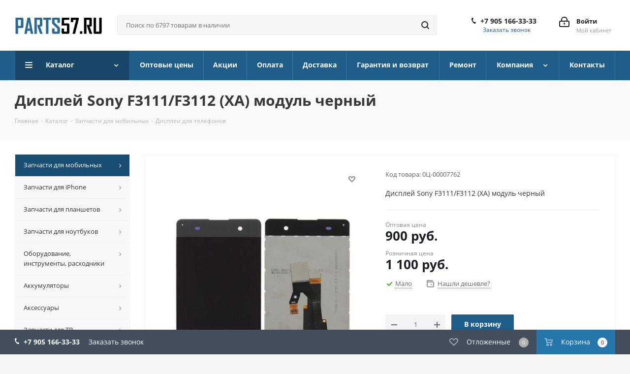

--- FILE ---
content_type: text/html; charset=UTF-8
request_url: https://parts57.ru/catalog/zapchasti-dlya-mobilnykh/displei-dlya-telefonov/displey-sony-xperia-xa-f3111-f3112-modul-chernyy
body_size: 58824
content:
<!DOCTYPE html>
<html xmlns="http://www.w3.org/1999/xhtml" xml:lang="ru" lang="ru" >
<head><link rel="canonical" href="https://parts57.ru/catalog/zapchasti-dlya-mobilnykh/displei-dlya-telefonov/displey-sony-xperia-xa-f3111-f3112-modul-chernyy" />
	<title>Купить Дисплей Sony F3111/F3112 (XA) модуль черный в интернет магазине Parts57</title>
	<meta name="viewport" content="initial-scale=1.0, width=device-width" />
	<meta name="HandheldFriendly" content="true" />
	<meta name="yes" content="yes" />
	<meta name="apple-mobile-web-app-status-bar-style" content="black" />
	<meta name="SKYPE_TOOLBAR" content="SKYPE_TOOLBAR_PARSER_COMPATIBLE" />
	<meta http-equiv="Content-Type" content="text/html; charset=UTF-8" />
<meta name="keywords" content="дисплей sony f3111/f3112 (xa) модуль черный, купить запчасти для телефонов, планшетов, ноутбуков, экран, дисплей, тачскрин, сенсор, матрица, аккумулятор, акб, батарея, корпус, кнопка, клавиатура, динамик, микрофон, разъем, шлейф" />
<meta name="description" content="У нас вы можете купить Дисплей Sony F3111/F3112 (XA) модуль черный по цене 900 руб. Мы реализуем товар с гарантией! Самовывоз в Орле и доставка по России." />

<script data-skip-moving="true">(function(w, d, n) {var cl = "bx-core";var ht = d.documentElement;var htc = ht ? ht.className : undefined;if (htc === undefined || htc.indexOf(cl) !== -1){return;}var ua = n.userAgent;if (/(iPad;)|(iPhone;)/i.test(ua)){cl += " bx-ios";}else if (/Windows/i.test(ua)){cl += ' bx-win';}else if (/Macintosh/i.test(ua)){cl += " bx-mac";}else if (/Linux/i.test(ua) && !/Android/i.test(ua)){cl += " bx-linux";}else if (/Android/i.test(ua)){cl += " bx-android";}cl += (/(ipad|iphone|android|mobile|touch)/i.test(ua) ? " bx-touch" : " bx-no-touch");cl += w.devicePixelRatio && w.devicePixelRatio >= 2? " bx-retina": " bx-no-retina";if (/AppleWebKit/.test(ua)){cl += " bx-chrome";}else if (/Opera/.test(ua)){cl += " bx-opera";}else if (/Firefox/.test(ua)){cl += " bx-firefox";}ht.className = htc ? htc + " " + cl : cl;})(window, document, navigator);</script>


<link href="https://fonts.googleapis.com/css?family=Open+Sans:300italic,400italic,600italic,700italic,800italic,400,300,500,600,700,800&subset=latin,cyrillic-ext"  rel="stylesheet" />
<link href="/bitrix/css/aspro.next/notice.min.css?16893381582906"  rel="stylesheet" />
<link href="/bitrix/js/ui/design-tokens/dist/ui.design-tokens.min.css?171682155923463"  rel="stylesheet" />
<link href="/bitrix/js/ui/fonts/opensans/ui.font.opensans.min.css?16667049562320"  rel="stylesheet" />
<link href="/bitrix/js/main/popup/dist/main.popup.bundle.min.css?168933754826598"  rel="stylesheet" />
<link href="/bitrix/cache/css/s1/aspro_next/page_cdae74c26ebbde1803271382959cdae3/page_cdae74c26ebbde1803271382959cdae3_v1.css?176788838829862"  rel="stylesheet" />
<link href="/bitrix/cache/css/s1/aspro_next/template_318ec299ddef9bfca50fd6abe858dfcf/template_318ec299ddef9bfca50fd6abe858dfcf_v1.css?17678883881136382"  data-template-style="true" rel="stylesheet" />




<script type="extension/settings" data-extension="currency.currency-core">{"region":"ru"}</script>



<script data-skip-moving='true'>window['asproRecaptcha'] = {params: {'recaptchaColor':'','recaptchaLogoShow':'','recaptchaSize':'','recaptchaBadge':'','recaptchaLang':'ru'},key: '6Lf4J_UUAAAAAP09g7u9v_HQwjK0P9750q4kK0Dl',ver: '3'};</script>
<script data-skip-moving='true'>!function(c,t,n,p){function s(e){var a=t.getElementById(e);if(a&&!(a.className.indexOf("g-recaptcha")<0)&&c.grecaptcha)if("3"==c[p].ver)a.innerHTML='<textarea class="g-recaptcha-response" style="display:none;resize:0;" name="g-recaptcha-response"></textarea>',grecaptcha.ready(function(){grecaptcha.execute(c[p].key,{action:"maxscore"}).then(function(e){a.innerHTML='<textarea class="g-recaptcha-response" style="display:none;resize:0;" name="g-recaptcha-response">'+e+"</textarea>"})});else{if(a.children.length)return;var r=grecaptcha.render(e,{sitekey:c[p].key+"",theme:c[p].params.recaptchaColor+"",size:c[p].params.recaptchaSize+"",callback:"onCaptchaVerify"+c[p].params.recaptchaSize,badge:c[p].params.recaptchaBadge});$(a).attr("data-widgetid",r)}}c.onLoadRenderRecaptcha=function(){var e=[];for(var a in c[n].args)if(c[n].args.hasOwnProperty(a)){var r=c[n].args[a][0];-1==e.indexOf(r)&&(e.push(r),s(r))}c[n]=function(e){s(e)}},c[n]=c[n]||function(){var e,a,r;c[n].args=c[n].args||[],c[n].args.push(arguments),a="recaptchaApiLoader",(e=t).getElementById(a)||((r=e.createElement("script")).id=a,r.src="//www.google.com/recaptcha/api.js?hl="+c[p].params.recaptchaLang+"&onload=onLoadRenderRecaptcha&render="+("3"==c[p].ver?c[p].key:"explicit"),e.head.appendChild(r))}}(window,document,"renderRecaptchaById","asproRecaptcha");</script>
<script data-skip-moving='true'>!function(){function d(a){for(var e=a;e;)if("form"===(e=e.parentNode).nodeName.toLowerCase())return e;return null}function i(a){var e=[],t=null,n=!1;void 0!==a&&(n=null!==a),t=n?a.getElementsByTagName("input"):document.getElementsByName("captcha_word");for(var r=0;r<t.length;r++)"captcha_word"===t[r].name&&e.push(t[r]);return e}function l(a){for(var e=[],t=a.getElementsByTagName("img"),n=0;n<t.length;n++)!/\/bitrix\/tools\/captcha.php\?(captcha_code|captcha_sid)=[^>]*?/i.test(t[n].src)&&"captcha"!==t[n].id||e.push(t[n]);return e}function h(a){var e="recaptcha-dynamic-"+(new Date).getTime();if(null!==document.getElementById(e)){for(var t=null;t=Math.floor(65535*Math.random()),null!==document.getElementById(e+t););e+=t}var n=document.createElement("div");n.id=e,n.className="g-recaptcha",n.attributes["data-sitekey"]=window.asproRecaptcha.key,a.parentNode&&(a.parentNode.className+=" recaptcha_text",a.parentNode.replaceChild(n,a)),"3"==window.asproRecaptcha.ver&&(a.closest(".captcha-row").style.display="none"),renderRecaptchaById(e)}function a(){for(var a,e,t,n,r=function(){var a=i(null);if(0===a.length)return[];for(var e=[],t=0;t<a.length;t++){var n=d(a[t]);null!==n&&e.push(n)}return e}(),c=0;c<r.length;c++){var o=r[c],p=i(o);if(0!==p.length){var s=l(o);if(0!==s.length){for(a=0;a<p.length;a++)h(p[a]);for(a=0;a<s.length;a++)t=s[a],n="[data-uri]",t.attributes.src=n,t.style.display="none","src"in t&&(t.parentNode&&-1===t.parentNode.className.indexOf("recaptcha_tmp_img")&&(t.parentNode.className+=" recaptcha_tmp_img"),t.src=n);e=o,"function"==typeof $&&$(e).find(".captcha-row label > span").length&&$(e).find(".captcha-row label > span").html(BX.message("RECAPTCHA_TEXT")+' <span class="star">*</span>')}}}}document.addEventListener?document.addEventListener("DOMNodeInserted",function(){try{return(function(){if("undefined"!=typeof renderRecaptchaById)for(var a=document.getElementsByClassName("g-recaptcha"),e=0;e<a.length;e++){var t=a[e];if(0===t.innerHTML.length){var n=t.id;if("string"==typeof n&&0!==n.length){if("3"==window.asproRecaptcha.ver)t.closest(".captcha-row").style.display="none";else if("function"==typeof $){var r=$(t).closest(".captcha-row");r.length&&(r.addClass(window.asproRecaptcha.params.recaptchaSize+" logo_captcha_"+window.asproRecaptcha.params.recaptchaLogoShow+" "+window.asproRecaptcha.params.recaptchaBadge),r.find(".captcha_image").addClass("recaptcha_tmp_img"),r.find(".captcha_input").addClass("recaptcha_text"),"invisible"!==window.asproRecaptcha.params.recaptchaSize&&(r.find("input.recaptcha").length||$('<input type="text" class="recaptcha" value="" />').appendTo(r)))}renderRecaptchaById(n)}}}}(),window.renderRecaptchaById&&window.asproRecaptcha&&window.asproRecaptcha.key)?(a(),!0):(console.error("Bad captcha keys or module error"),!0)}catch(a){return console.error(a),!0}},!1):console.warn("Your browser does not support dynamic ReCaptcha replacement")}();</script>
<link rel="shortcut icon" href="/favicon.ico" type="image/x-icon" />
<link rel="apple-touch-icon" sizes="180x180" href="/upload/CNext/8de/8de58cc05205a8c39f46bda8abb98131.png" />
<style>html {--border-radius:8px;--theme-base-color:#1f5e8a;--theme-base-color-hue:205;--theme-base-color-saturation:63%;--theme-base-color-lightness:33%;--theme-base-opacity-color:#1f5e8a1a;--theme-more-color:#1f5e8a;--theme-more-color-hue:205;--theme-more-color-saturation:63%;--theme-more-color-lightness:33%;--theme-lightness-hover-diff:6%;}</style>
<meta property="og:description" content="Дисплей Sony F3111/F3112 (XA) модуль черный" />
<meta property="og:image" content="https://parts57.ru/upload/iblock/f2c/1gjsbrkmrzkwa6oqqgesx2doacqy0ew0.png" />
<link rel="image_src" href="https://parts57.ru/upload/iblock/f2c/1gjsbrkmrzkwa6oqqgesx2doacqy0ew0.png"  />
<meta property="og:title" content="Купить Дисплей Sony F3111/F3112 (XA) модуль черный в интернет магазине Parts57" />
<meta property="og:type" content="website" />
<meta property="og:url" content="https://parts57.ru/catalog/zapchasti-dlya-mobilnykh/displei-dlya-telefonov/displey-sony-xperia-xa-f3111-f3112-modul-chernyy" />



		</head>
<body class="site_s1 fill_bg_y " id="main">
	<div id="panel"></div>
	
	<!--'start_frame_cache_WIklcT'-->
<!--'end_frame_cache_WIklcT'-->				<!--'start_frame_cache_basketitems-component-block'-->												<div id="ajax_basket"></div>
					<!--'end_frame_cache_basketitems-component-block'-->						
		
					
	<div class="wrapper1  header_bgcolored with_left_block  catalog_page basket_bottom basket_fill_DARK side_LEFT catalog_icons_N banner_auto with_fast_view mheader-v1 header-v3 regions_N fill_Y footer-v7 front-vindex1 mfixed_Y mfixed_view_scroll_top title-v3 with_phones ce_cmp with_lazy store_COMBINE_AMOUNT">
		


		<div class="header_wrap visible-lg visible-md title-v3">
			<header id="header">
				<div class="header-v4 header-wrapper">
	<div class="logo_and_menu-row">
		<div class="logo-row">
			<div class="maxwidth-theme">
				<div class="row">
					<div class="logo-block col-md-2 col-sm-3">
						<div class="logo colored">
							<a href="/"><img src="/upload/CNext/88f/88f7fc8f2eb5345f539070d3b4b6b00e.jpg" alt="parts57.ru" title="parts57.ru" data-src="" /></a>						</div>
					</div>
										<div class="col-md-3 col-lg-3 search_wrap">
						<div class="search-block inner-table-block">
											<div class="search-wrapper">
				<div id="title-search_fixed">
					<form action="/catalog/" class="search">
						<div class="search-input-div">
							<input class="search-input" id="title-search-input_fixed" type="text" name="q" value="" placeholder="Поиск по 6797 товарам в наличии" size="20" maxlength="50" autocomplete="off" />
						</div>
						<div class="search-button-div">
							<button class="btn btn-search" type="submit" name="s" value="Найти"><i class="svg svg-search svg-black"></i></button>
							<span class="close-block inline-search-hide"><span class="svg svg-close close-icons"></span></span>
						</div>
					</form>
				</div>
			</div>
							</div>
					</div>
					<div class="right-icons pull-right">
						<div class="pull-right block-link">
																		</div>
						<div class="pull-right">
							<div class="wrap_icon inner-table-block">
										
		<!--'start_frame_cache_header-auth-block1'-->							<!-- noindex --><a rel="nofollow" title="Мой кабинет" class="personal-link dark-color animate-load" data-event="jqm" data-param-type="auth" data-param-backurl="/catalog/zapchasti-dlya-mobilnykh/displei-dlya-telefonov/displey-sony-xperia-xa-f3111-f3112-modul-chernyy" data-name="auth" href="/personal/"><i class="svg inline big svg-inline-cabinet" aria-hidden="true" title="Мой кабинет"><svg xmlns="http://www.w3.org/2000/svg" width="21" height="21" viewBox="0 0 21 21">
  <defs>
    <style>
      .loccls-1 {
        fill: #222;
        fill-rule: evenodd;
      }
    </style>
  </defs>
  <path data-name="Rounded Rectangle 110" class="loccls-1" d="M1433,132h-15a3,3,0,0,1-3-3v-7a3,3,0,0,1,3-3h1v-2a6,6,0,0,1,6-6h1a6,6,0,0,1,6,6v2h1a3,3,0,0,1,3,3v7A3,3,0,0,1,1433,132Zm-3-15a4,4,0,0,0-4-4h-1a4,4,0,0,0-4,4v2h9v-2Zm4,5a1,1,0,0,0-1-1h-15a1,1,0,0,0-1,1v7a1,1,0,0,0,1,1h15a1,1,0,0,0,1-1v-7Zm-8,3.9v1.6a0.5,0.5,0,1,1-1,0v-1.6A1.5,1.5,0,1,1,1426,125.9Z" transform="translate(-1415 -111)"/>
</svg>
</i><span class="wrap"><span class="name">Войти</span><span class="title">Мой кабинет</span></span></a><!-- /noindex -->									<!--'end_frame_cache_header-auth-block1'-->								</div>
						</div>
													<div class="pull-right">
								<div class="wrap_icon inner-table-block">
									<div class="phone-block">
										
	<div class="phone">
		<i class="svg svg-phone"></i>
		<a class="phone-block__item-link" rel="nofollow" href="tel:+79051663333">
			 +7 905 166-33-33		</a>
					<div class="dropdown scrollbar">
				<div class="wrap">
											<div class="phone-block__item">
							<a class="phone-block__item-inner phone-block__item-link" rel="nofollow" href="tel:+79051663333">
								<span class="phone-block__item-text">
									 +7 905 166-33-33									
																	</span>

															</a>
						</div>
									</div>
			</div>
			</div>
																					<div class="callback-block">
												<span class="animate-load twosmallfont colored" data-event="jqm" data-param-form_id="CALLBACK" data-name="callback">Заказать звонок</span>
											</div>
																			</div>
								</div>
							</div>
											</div>
				</div>
			</div>
		</div>	</div>
	<div class="menu-row middle-block bgcolored">
		<div class="maxwidth-theme">
			<div class="row">
				<div class="col-md-12">
					<div class="menu-only">
						<nav class="mega-menu sliced">
										<div class="table-menu ">
		<table>
			<tr>
									
										<td class="menu-item unvisible dropdown catalog wide_menu  active">
						<div class="wrap">
							<a class="dropdown-toggle" href="/catalog/">
								<div>
																		Каталог									<div class="line-wrapper"><span class="line"></span></div>
								</div>
							</a>
															<span class="tail"></span>
								<div class="dropdown-menu ">
									
										<div class="customScrollbar scrollbar">
											<ul class="menu-wrapper " >
																																																			<li class="dropdown-submenu  active has_img parent-items">
																																					<a href="/catalog/zapchasti-dlya-mobilnykh/" title="Запчасти для мобильных">
						<div class="menu_img"><img data-lazyload class="lazyload" src="[data-uri]" data-src="/upload/resize_cache/iblock/670/60_60_1/670d04665586b1c815508a966214af33.png" alt="Запчасти для мобильных" title="Запчасти для мобильных" /></div>
					</a>
										<a href="/catalog/zapchasti-dlya-mobilnykh/" title="Запчасти для мобильных"><span class="name">Запчасти для мобильных</span><span class="arrow"><i></i></span></a>
															<ul class="dropdown-menu toggle_menu">
																	<li class="menu-item   active">
							<a href="/catalog/zapchasti-dlya-mobilnykh/displei-dlya-telefonov/" title="Дисплеи для телефонов"><span class="name">Дисплеи для телефонов</span></a>
													</li>
																	<li class="menu-item   ">
							<a href="/catalog/zapchasti-dlya-mobilnykh/tachskriny-dlya-telefonov/" title="Тачскрины для телефонов"><span class="name">Тачскрины для телефонов</span></a>
													</li>
																	<li class="menu-item   ">
							<a href="/catalog/zapchasti-dlya-mobilnykh/korpusnye-detali-dlya-telefonov/" title="Корпусные детали для телефонов"><span class="name">Корпусные детали для телефонов</span></a>
													</li>
																	<li class="menu-item   ">
							<a href="/catalog/zapchasti-dlya-mobilnykh/dinamiki-zvonki-vibro-dlya-telefonov/" title="Динамики, звонки, вибро для телефонов"><span class="name">Динамики, звонки, вибро для телефонов</span></a>
													</li>
																	<li class="menu-item   ">
							<a href="/catalog/zapchasti-dlya-mobilnykh/mikrofony-dlya-telefonov/" title="Микрофоны для телефонов"><span class="name">Микрофоны для телефонов</span></a>
													</li>
																	<li class="menu-item   ">
							<a href="/catalog/zapchasti-dlya-mobilnykh/kamery-dlya-telefonov/" title="Камеры для телефонов"><span class="name">Камеры для телефонов</span></a>
													</li>
																	<li class="menu-item   ">
							<a href="/catalog/zapchasti-dlya-mobilnykh/razemy-dlya-telefonov/" title="Разъемы для телефонов"><span class="name">Разъемы для телефонов</span></a>
													</li>
																	<li class="menu-item   ">
							<a href="/catalog/zapchasti-dlya-mobilnykh/shleyfy-dlya-telefonov/" title="Шлейфы для телефонов"><span class="name">Шлейфы для телефонов</span></a>
													</li>
																	<li class="menu-item   ">
							<a href="/catalog/zapchasti-dlya-mobilnykh/platy-mikroskhemy-dlya-telefonov/" title="Платы, микросхемы для телефонов"><span class="name">Платы, микросхемы для телефонов</span></a>
													</li>
														</ul>
																																														</li>
																																																			<li class="dropdown-submenu   has_img parent-items">
																																					<a href="/catalog/zapchasti-dlya-iphone/" title="Запчасти для iPhone">
						<div class="menu_img"><img data-lazyload class="lazyload" src="[data-uri]" data-src="/upload/resize_cache/iblock/12c/60_60_1/12c86e127d30b30aa790f5ff5b2ba37f.png" alt="Запчасти для iPhone" title="Запчасти для iPhone" /></div>
					</a>
										<a href="/catalog/zapchasti-dlya-iphone/" title="Запчасти для iPhone"><span class="name">Запчасти для iPhone</span><span class="arrow"><i></i></span></a>
															<ul class="dropdown-menu toggle_menu">
																	<li class="menu-item   ">
							<a href="/catalog/zapchasti-dlya-iphone/displei-iphone/" title="Дисплеи iPhone"><span class="name">Дисплеи iPhone</span></a>
													</li>
																	<li class="menu-item   ">
							<a href="/catalog/zapchasti-dlya-iphone/korpusnye-detali-iphone/" title="Корпусные детали iPhone"><span class="name">Корпусные детали iPhone</span></a>
													</li>
																	<li class="menu-item   ">
							<a href="/catalog/zapchasti-dlya-iphone/knopki-iphone/" title="Кнопки iPhone"><span class="name">Кнопки iPhone</span></a>
													</li>
																	<li class="menu-item   ">
							<a href="/catalog/zapchasti-dlya-iphone/dinamiki-zvonki-vibro-iphone/" title="Динамики, звонки, вибро iPhone"><span class="name">Динамики, звонки, вибро iPhone</span></a>
													</li>
																	<li class="menu-item   ">
							<a href="/catalog/zapchasti-dlya-iphone/kamery-iphone/" title="Камеры iPhone"><span class="name">Камеры iPhone</span></a>
													</li>
																	<li class="menu-item   ">
							<a href="/catalog/zapchasti-dlya-iphone/shleyfy-iphone/" title="Шлейфы iPhone"><span class="name">Шлейфы iPhone</span></a>
													</li>
																	<li class="menu-item   ">
							<a href="/catalog/zapchasti-dlya-iphone/prochie-zapchasti-iphone/" title="Прочие запчасти iPhone"><span class="name">Прочие запчасти iPhone</span></a>
													</li>
														</ul>
																																														</li>
																																																			<li class="dropdown-submenu   has_img parent-items">
																																					<a href="/catalog/zapchasti-dlya-planshetov/" title="Запчасти для планшетов">
						<div class="menu_img"><img data-lazyload class="lazyload" src="[data-uri]" data-src="/upload/resize_cache/iblock/5cf/60_60_1/5cfbc54284efc918c2b93be1dffa2222.png" alt="Запчасти для планшетов" title="Запчасти для планшетов" /></div>
					</a>
										<a href="/catalog/zapchasti-dlya-planshetov/" title="Запчасти для планшетов"><span class="name">Запчасти для планшетов</span><span class="arrow"><i></i></span></a>
															<ul class="dropdown-menu toggle_menu">
																	<li class="menu-item   ">
							<a href="/catalog/zapchasti-dlya-planshetov/displei-dlya-planshetov/" title="Дисплеи для планшетов"><span class="name">Дисплеи для планшетов</span></a>
													</li>
																	<li class="menu-item   ">
							<a href="/catalog/zapchasti-dlya-planshetov/tachskriny-dlya-planshetov/" title="Тачскрины для планшетов"><span class="name">Тачскрины для планшетов</span></a>
													</li>
																	<li class="menu-item   ">
							<a href="/catalog/zapchasti-dlya-planshetov/razemy-dlya-planshetov/" title="Разъемы для планшетов"><span class="name">Разъемы для планшетов</span></a>
													</li>
																	<li class="menu-item   ">
							<a href="/catalog/zapchasti-dlya-planshetov/shleyfy-dlya-planshetov/" title="Шлейфы для планшетов"><span class="name">Шлейфы для планшетов</span></a>
													</li>
																	<li class="menu-item   ">
							<a href="/catalog/zapchasti-dlya-planshetov/prochie-zapchasti-dlya-planshetov/" title="Прочие запчасти для планшетов"><span class="name">Прочие запчасти для планшетов</span></a>
													</li>
														</ul>
																																														</li>
																																																			<li class="dropdown-submenu   has_img parent-items">
																																					<a href="/catalog/zapchasti-dlya-noutbukov/" title="Запчасти для ноутбуков">
						<div class="menu_img"><img data-lazyload class="lazyload" src="[data-uri]" data-src="/upload/resize_cache/iblock/53a/60_60_1/53afc1b66f4f10abf206a9aaf1596c31.png" alt="Запчасти для ноутбуков" title="Запчасти для ноутбуков" /></div>
					</a>
										<a href="/catalog/zapchasti-dlya-noutbukov/" title="Запчасти для ноутбуков"><span class="name">Запчасти для ноутбуков</span><span class="arrow"><i></i></span></a>
															<ul class="dropdown-menu toggle_menu">
																	<li class="menu-item   ">
							<a href="/catalog/zapchasti-dlya-noutbukov/matritsy-dlya-noutbukov/" title="Матрицы для ноутбуков"><span class="name">Матрицы для ноутбуков</span></a>
													</li>
																	<li class="menu-item   ">
							<a href="/catalog/zapchasti-dlya-noutbukov/korpusnye-detali-dlya-noutbukov/" title="Корпусные детали для ноутбуков"><span class="name">Корпусные детали для ноутбуков</span></a>
													</li>
																	<li class="menu-item   ">
							<a href="/catalog/zapchasti-dlya-noutbukov/klaviatury-dlya-noutbukov/" title="Клавиатуры для ноутбуков"><span class="name">Клавиатуры для ноутбуков</span></a>
													</li>
																	<li class="menu-item   ">
							<a href="/catalog/zapchasti-dlya-noutbukov/razemy-dlya-noutbukov/" title="Разъемы для ноутбуков"><span class="name">Разъемы для ноутбуков</span></a>
													</li>
																	<li class="menu-item   ">
							<a href="/catalog/zapchasti-dlya-noutbukov/shleyfy-dlya-noutbukov/" title="Шлейфы для ноутбуков"><span class="name">Шлейфы для ноутбуков</span></a>
													</li>
																	<li class="menu-item   ">
							<a href="/catalog/zapchasti-dlya-noutbukov/platy-mikroskhemy-dlya-noutbukov/" title="Платы, микросхемы для ноутбуков"><span class="name">Платы, микросхемы для ноутбуков</span></a>
													</li>
																	<li class="menu-item   ">
							<a href="/catalog/zapchasti-dlya-noutbukov/prochie-zapchasti-dlya-noutbukov/" title="Прочие запчасти для ноутбуков"><span class="name">Прочие запчасти для ноутбуков</span></a>
													</li>
														</ul>
																																														</li>
																																																			<li class="dropdown-submenu   has_img parent-items">
																																					<a href="/catalog/oborudovanie-instrumenty-raskhodniki/" title="Оборудование, инструменты, расходники">
						<div class="menu_img"><img data-lazyload class="lazyload" src="[data-uri]" data-src="/upload/resize_cache/iblock/462/60_60_1/4629ca66643376f9389e0b428e27aa27.png" alt="Оборудование, инструменты, расходники" title="Оборудование, инструменты, расходники" /></div>
					</a>
										<a href="/catalog/oborudovanie-instrumenty-raskhodniki/" title="Оборудование, инструменты, расходники"><span class="name">Оборудование, инструменты, расходники</span><span class="arrow"><i></i></span></a>
															<ul class="dropdown-menu toggle_menu">
																	<li class="menu-item   ">
							<a href="/catalog/oborudovanie-instrumenty-raskhodniki/instrumenty-otvertki-pintsety/" title="Инструменты, отвертки, пинцеты"><span class="name">Инструменты, отвертки, пинцеты</span></a>
													</li>
																	<li class="menu-item   ">
							<a href="/catalog/oborudovanie-instrumenty-raskhodniki/raskhodnye-materialy/" title="Расходные материалы"><span class="name">Расходные материалы</span></a>
													</li>
																	<li class="menu-item   ">
							<a href="/catalog/oborudovanie-instrumenty-raskhodniki/payalnoe-oborudovanie/" title="Паяльное оборудование"><span class="name">Паяльное оборудование</span></a>
													</li>
																	<li class="menu-item   ">
							<a href="/catalog/oborudovanie-instrumenty-raskhodniki/elektricheskoe-i-izmeritelnoe-oborudovanie/" title="Электрическое и измерительное оборудование"><span class="name">Электрическое и измерительное оборудование</span></a>
													</li>
																	<li class="menu-item   ">
							<a href="/catalog/oborudovanie-instrumenty-raskhodniki/oborudovanie-dlya-sborki-razborki-displeev/" title="Оборудование для сборки/разборки дисплеев"><span class="name">Оборудование для сборки/разборки дисплеев</span></a>
													</li>
														</ul>
																																														</li>
																																																			<li class="dropdown-submenu   has_img parent-items">
																																					<a href="/catalog/akkumulyatory/" title="Аккумуляторы">
						<div class="menu_img"><img data-lazyload class="lazyload" src="[data-uri]" data-src="/upload/resize_cache/iblock/a16/60_60_1/a16881798e8eddb87c98aa09ee0cc538.png" alt="Аккумуляторы" title="Аккумуляторы" /></div>
					</a>
										<a href="/catalog/akkumulyatory/" title="Аккумуляторы"><span class="name">Аккумуляторы</span><span class="arrow"><i></i></span></a>
															<ul class="dropdown-menu toggle_menu">
																	<li class="menu-item   ">
							<a href="/catalog/akkumulyatory/akkumulyatory-dlya-telefonov/" title="Аккумуляторы для телефонов"><span class="name">Аккумуляторы для телефонов</span></a>
													</li>
																	<li class="menu-item   ">
							<a href="/catalog/akkumulyatory/akkumulyatory-dlya-planshetov/" title="Аккумуляторы для планшетов"><span class="name">Аккумуляторы для планшетов</span></a>
													</li>
																	<li class="menu-item   ">
							<a href="/catalog/akkumulyatory/akkumulyatory-dlya-noutbukov/" title="Аккумуляторы для ноутбуков"><span class="name">Аккумуляторы для ноутбуков</span></a>
													</li>
																	<li class="menu-item   ">
							<a href="/catalog/akkumulyatory/drugie-batarei-i-akkumulyatory/" title="Другие батареи и аккумуляторы"><span class="name">Другие батареи и аккумуляторы</span></a>
													</li>
														</ul>
																																														</li>
																																																			<li class="dropdown-submenu   has_img parent-items">
																																					<a href="/catalog/aksessuary/" title="Аксессуары">
						<div class="menu_img"><img data-lazyload class="lazyload" src="[data-uri]" data-src="/upload/resize_cache/iblock/932/60_60_1/9326abefde9962ea265af40d9d672701.png" alt="Аксессуары" title="Аксессуары" /></div>
					</a>
										<a href="/catalog/aksessuary/" title="Аксессуары"><span class="name">Аксессуары</span><span class="arrow"><i></i></span></a>
															<ul class="dropdown-menu toggle_menu">
																	<li class="menu-item   ">
							<a href="/catalog/aksessuary/universalnyy-blok-pitaniya/" title="Универсальный блок питания"><span class="name">Универсальный блок питания</span></a>
													</li>
																	<li class="menu-item   ">
							<a href="/catalog/aksessuary/chekhly-silicone-case-dlya-iphone/" title="Чехлы Silicone Case для iPhone"><span class="name">Чехлы Silicone Case для iPhone</span></a>
													</li>
																	<li class="menu-item   ">
							<a href="/catalog/aksessuary/zaryadki-dlya-telefonov/" title="Зарядки для телефонов"><span class="name">Зарядки для телефонов</span></a>
													</li>
																	<li class="menu-item   ">
							<a href="/catalog/aksessuary/kabeli-usb-aux-perekhodniki/" title="Кабели USB, AUX, переходники"><span class="name">Кабели USB, AUX, переходники</span></a>
													</li>
																	<li class="menu-item   ">
							<a href="/catalog/aksessuary/zaryadki-dlya-noutbukov/" title="Зарядки для ноутбуков"><span class="name">Зарядки для ноутбуков</span></a>
													</li>
																	<li class="menu-item   ">
							<a href="/catalog/aksessuary/zaryadki-dlya-elektrotransporta/" title="Зарядки для электротранспорта"><span class="name">Зарядки для электротранспорта</span></a>
													</li>
																	<li class="menu-item   ">
							<a href="/catalog/aksessuary/avtomobilnye-zaryadki/" title="Автомобильные зарядки"><span class="name">Автомобильные зарядки</span></a>
													</li>
																	<li class="menu-item   ">
							<a href="/catalog/aksessuary/avtomobilnye-derzhateli/" title="Автомобильные держатели"><span class="name">Автомобильные держатели</span></a>
													</li>
																	<li class="menu-item   ">
							<a href="/catalog/aksessuary/naushniki/" title="Наушники"><span class="name">Наушники</span></a>
													</li>
																	<li class="menu-item   ">
							<a href="/catalog/aksessuary/karty-pamyati/" title="Карты памяти"><span class="name">Карты памяти</span></a>
													</li>
																	<li class="menu-item collapsed  ">
							<a href="/catalog/aksessuary/zashchitnye-stekla-dlya-smartfonov/" title="Защитные стекла для смартфонов"><span class="name">Защитные стекла для смартфонов</span></a>
													</li>
																	<li class="menu-item collapsed  ">
							<a href="/catalog/aksessuary/chekhly-dlya-smartfonov/" title="Чехлы для смартфонов"><span class="name">Чехлы для смартфонов</span></a>
													</li>
																	<li class="menu-item collapsed  ">
							<a href="/catalog/aksessuary/aksessuary-dlya-chasov-i-fitnes-brasletov/" title="Аксессуары для часов и фитнес-браслетов"><span class="name">Аксессуары для часов и фитнес-браслетов</span></a>
													</li>
																	<li class="menu-item collapsed  ">
							<a href="/catalog/aksessuary/aksessuary-dlya-vneshnikh-akkumulyatorov/" title="Аксессуары для внешних аккумуляторов"><span class="name">Аксессуары для внешних аккумуляторов</span></a>
													</li>
																	<li class="menu-item collapsed  ">
							<a href="/catalog/aksessuary/aksessuary-dlya-ekshn-kamer/" title="Аксессуары для фото и видео"><span class="name">Аксессуары для фото и видео</span></a>
													</li>
																<li><span class="colored more_items with_dropdown">Ещё</span></li>
									</ul>
																																														</li>
																																																			<li class="dropdown-submenu   has_img parent-items">
																																					<a href="/catalog/zapchasti-dlya-tv/" title="Запчасти для ТВ">
						<div class="menu_img"><img data-lazyload class="lazyload" src="[data-uri]" data-src="/upload/resize_cache/iblock/0c2/60_60_1/b5bdy4xkmelniac3tabj2grcu75pbd2q.png" alt="Запчасти для ТВ" title="Запчасти для ТВ" /></div>
					</a>
										<a href="/catalog/zapchasti-dlya-tv/" title="Запчасти для ТВ"><span class="name">Запчасти для ТВ</span><span class="arrow"><i></i></span></a>
															<ul class="dropdown-menu toggle_menu">
																	<li class="menu-item   ">
							<a href="/catalog/zapchasti-dlya-tv/podsvetka-dlya-tv/" title="Подсветка для ТВ"><span class="name">Подсветка для ТВ</span></a>
													</li>
														</ul>
																																														</li>
																																																			<li class="   has_img parent-items">
																																					<a href="/catalog/zapchasti-s-razbora/" title="Запчасти с разбора">
						<div class="menu_img"><img data-lazyload class="lazyload" src="[data-uri]" data-src="/upload/resize_cache/iblock/dbc/60_60_1/dbc42c604588ca02cd352ceb67b2e9fc.png" alt="Запчасти с разбора" title="Запчасти с разбора" /></div>
					</a>
										<a href="/catalog/zapchasti-s-razbora/" title="Запчасти с разбора"><span class="name">Запчасти с разбора</span></a>
																																														</li>
																							</ul>
										</div>

									
								</div>
													</div>
					</td>
									
										<td class="menu-item unvisible    ">
						<div class="wrap">
							<a class="" href="/company/news/optovye-tseny/">
								<div>
																		Оптовые цены									<div class="line-wrapper"><span class="line"></span></div>
								</div>
							</a>
													</div>
					</td>
									
										<td class="menu-item unvisible    ">
						<div class="wrap">
							<a class="" href="/sale/">
								<div>
																		Акции									<div class="line-wrapper"><span class="line"></span></div>
								</div>
							</a>
													</div>
					</td>
									
										<td class="menu-item unvisible    ">
						<div class="wrap">
							<a class="" href="/help/payment/">
								<div>
																		Оплата									<div class="line-wrapper"><span class="line"></span></div>
								</div>
							</a>
													</div>
					</td>
									
										<td class="menu-item unvisible    ">
						<div class="wrap">
							<a class="" href="/help/delivery/">
								<div>
																		Доставка									<div class="line-wrapper"><span class="line"></span></div>
								</div>
							</a>
													</div>
					</td>
									
										<td class="menu-item unvisible    ">
						<div class="wrap">
							<a class="" href="/help/warranty/">
								<div>
																		Гарантия и возврат									<div class="line-wrapper"><span class="line"></span></div>
								</div>
							</a>
													</div>
					</td>
									
										<td class="menu-item unvisible    ">
						<div class="wrap">
							<a class="" href="https://ultra57.ru/">
								<div>
																		Ремонт									<div class="line-wrapper"><span class="line"></span></div>
								</div>
							</a>
													</div>
					</td>
									
										<td class="menu-item unvisible dropdown   ">
						<div class="wrap">
							<a class="dropdown-toggle" href="/company/">
								<div>
																		Компания									<div class="line-wrapper"><span class="line"></span></div>
								</div>
							</a>
															<span class="tail"></span>
								<div class="dropdown-menu ">
									
										<div class="customScrollbar scrollbar">
											<ul class="menu-wrapper " >
																																																			<li class="    parent-items">
																																			<a href="/company/news/" title="Новости"><span class="name">Новости</span></a>
																																														</li>
																																																			<li class="    parent-items">
																																			<a href="/company/staff/" title="Сотрудники"><span class="name">Сотрудники</span></a>
																																														</li>
																																																			<li class="    parent-items">
																																			<a href="/company/vacancy/" title="Вакансии"><span class="name">Вакансии</span></a>
																																														</li>
																																																			<li class="    parent-items">
																																			<a href="/include/licenses_detail.php" title="Политика"><span class="name">Политика</span></a>
																																														</li>
																																																			<li class="    parent-items">
																																			<a href="https://ultra57.ru/" title="Сервисный центр"><span class="name">Сервисный центр</span></a>
																																														</li>
																							</ul>
										</div>

									
								</div>
													</div>
					</td>
									
										<td class="menu-item unvisible    ">
						<div class="wrap">
							<a class="" href="/contacts/">
								<div>
																		Контакты									<div class="line-wrapper"><span class="line"></span></div>
								</div>
							</a>
													</div>
					</td>
				
				<td class="menu-item dropdown js-dropdown nosave unvisible">
					<div class="wrap">
						<a class="dropdown-toggle more-items" href="#">
							<span>Ещё</span>
						</a>
						<span class="tail"></span>
						<ul class="dropdown-menu"></ul>
					</div>
				</td>

			</tr>
		</table>
	</div>
						</nav>
					</div>
				</div>
			</div>
		</div>
	</div>
	<div class="line-row visible-xs"></div>
</div>			</header>
		</div>

					<div id="headerfixed">
				<div class="wrapper_inner">
	<div class="logo-row v1 row margin0">
		<div class="pull-left">
			<div class="inner-table-block sep-left nopadding logo-block">
				<div class="logo colored">
					<a href="/"><img src="/upload/CNext/88f/88f7fc8f2eb5345f539070d3b4b6b00e.jpg" alt="parts57.ru" title="parts57.ru" data-src="" /></a>				</div>
			</div>
		</div>
		<div class="pull-left">
			<div class="inner-table-block menu-block rows sep-left">
				<div class="title"><i class="svg svg-burger"></i>Меню&nbsp;&nbsp;<i class="fa fa-angle-down"></i></div>
				<div class="navs table-menu js-nav">
										<!-- noindex -->
						<ul class="nav nav-pills responsive-menu visible-xs" id="mainMenuF">
								<li class="dropdown active">
				<a class="dropdown-toggle" href="/catalog/" title="Каталог">
					Каталог											<i class="fa fa-angle-right"></i>
									</a>
									<ul class="dropdown-menu fixed_menu_ext">
																				<li class="dropdown-submenu dropdown-toggle active">
								<a href="/catalog/zapchasti-dlya-mobilnykh/" title="Запчасти для мобильных">
									Запчасти для мобильных																			&nbsp;<i class="fa fa-angle-right"></i>
																	</a>
																	<ul class="dropdown-menu fixed_menu_ext">
																																<li class=" active">
												<a href="/catalog/zapchasti-dlya-mobilnykh/displei-dlya-telefonov/" title="Дисплеи для телефонов">
													Дисплеи для телефонов																									</a>
																							</li>
																																<li class=" ">
												<a href="/catalog/zapchasti-dlya-mobilnykh/tachskriny-dlya-telefonov/" title="Тачскрины для телефонов">
													Тачскрины для телефонов																									</a>
																							</li>
																																<li class=" ">
												<a href="/catalog/zapchasti-dlya-mobilnykh/korpusnye-detali-dlya-telefonov/" title="Корпусные детали для телефонов">
													Корпусные детали для телефонов																									</a>
																							</li>
																																<li class=" ">
												<a href="/catalog/zapchasti-dlya-mobilnykh/dinamiki-zvonki-vibro-dlya-telefonov/" title="Динамики, звонки, вибро для телефонов">
													Динамики, звонки, вибро для телефонов																									</a>
																							</li>
																																<li class=" ">
												<a href="/catalog/zapchasti-dlya-mobilnykh/mikrofony-dlya-telefonov/" title="Микрофоны для телефонов">
													Микрофоны для телефонов																									</a>
																							</li>
																																<li class=" ">
												<a href="/catalog/zapchasti-dlya-mobilnykh/kamery-dlya-telefonov/" title="Камеры для телефонов">
													Камеры для телефонов																									</a>
																							</li>
																																<li class=" ">
												<a href="/catalog/zapchasti-dlya-mobilnykh/razemy-dlya-telefonov/" title="Разъемы для телефонов">
													Разъемы для телефонов																									</a>
																							</li>
																																<li class=" ">
												<a href="/catalog/zapchasti-dlya-mobilnykh/shleyfy-dlya-telefonov/" title="Шлейфы для телефонов">
													Шлейфы для телефонов																									</a>
																							</li>
																																<li class=" ">
												<a href="/catalog/zapchasti-dlya-mobilnykh/platy-mikroskhemy-dlya-telefonov/" title="Платы, микросхемы для телефонов">
													Платы, микросхемы для телефонов																									</a>
																							</li>
																			</ul>
															</li>
																				<li class="dropdown-submenu dropdown-toggle ">
								<a href="/catalog/zapchasti-dlya-iphone/" title="Запчасти для iPhone">
									Запчасти для iPhone																			&nbsp;<i class="fa fa-angle-right"></i>
																	</a>
																	<ul class="dropdown-menu fixed_menu_ext">
																																<li class=" ">
												<a href="/catalog/zapchasti-dlya-iphone/displei-iphone/" title="Дисплеи iPhone">
													Дисплеи iPhone																									</a>
																							</li>
																																<li class=" ">
												<a href="/catalog/zapchasti-dlya-iphone/korpusnye-detali-iphone/" title="Корпусные детали iPhone">
													Корпусные детали iPhone																									</a>
																							</li>
																																<li class=" ">
												<a href="/catalog/zapchasti-dlya-iphone/knopki-iphone/" title="Кнопки iPhone">
													Кнопки iPhone																									</a>
																							</li>
																																<li class=" ">
												<a href="/catalog/zapchasti-dlya-iphone/dinamiki-zvonki-vibro-iphone/" title="Динамики, звонки, вибро iPhone">
													Динамики, звонки, вибро iPhone																									</a>
																							</li>
																																<li class=" ">
												<a href="/catalog/zapchasti-dlya-iphone/kamery-iphone/" title="Камеры iPhone">
													Камеры iPhone																									</a>
																							</li>
																																<li class=" ">
												<a href="/catalog/zapchasti-dlya-iphone/shleyfy-iphone/" title="Шлейфы iPhone">
													Шлейфы iPhone																									</a>
																							</li>
																																<li class=" ">
												<a href="/catalog/zapchasti-dlya-iphone/prochie-zapchasti-iphone/" title="Прочие запчасти iPhone">
													Прочие запчасти iPhone																									</a>
																							</li>
																			</ul>
															</li>
																				<li class="dropdown-submenu dropdown-toggle ">
								<a href="/catalog/zapchasti-dlya-planshetov/" title="Запчасти для планшетов">
									Запчасти для планшетов																			&nbsp;<i class="fa fa-angle-right"></i>
																	</a>
																	<ul class="dropdown-menu fixed_menu_ext">
																																<li class=" ">
												<a href="/catalog/zapchasti-dlya-planshetov/displei-dlya-planshetov/" title="Дисплеи для планшетов">
													Дисплеи для планшетов																									</a>
																							</li>
																																<li class=" ">
												<a href="/catalog/zapchasti-dlya-planshetov/tachskriny-dlya-planshetov/" title="Тачскрины для планшетов">
													Тачскрины для планшетов																									</a>
																							</li>
																																<li class=" ">
												<a href="/catalog/zapchasti-dlya-planshetov/razemy-dlya-planshetov/" title="Разъемы для планшетов">
													Разъемы для планшетов																									</a>
																							</li>
																																<li class=" ">
												<a href="/catalog/zapchasti-dlya-planshetov/shleyfy-dlya-planshetov/" title="Шлейфы для планшетов">
													Шлейфы для планшетов																									</a>
																							</li>
																																<li class=" ">
												<a href="/catalog/zapchasti-dlya-planshetov/prochie-zapchasti-dlya-planshetov/" title="Прочие запчасти для планшетов">
													Прочие запчасти для планшетов																									</a>
																							</li>
																			</ul>
															</li>
																				<li class="dropdown-submenu dropdown-toggle ">
								<a href="/catalog/zapchasti-dlya-noutbukov/" title="Запчасти для ноутбуков">
									Запчасти для ноутбуков																			&nbsp;<i class="fa fa-angle-right"></i>
																	</a>
																	<ul class="dropdown-menu fixed_menu_ext">
																																<li class=" ">
												<a href="/catalog/zapchasti-dlya-noutbukov/matritsy-dlya-noutbukov/" title="Матрицы для ноутбуков">
													Матрицы для ноутбуков																									</a>
																							</li>
																																<li class=" ">
												<a href="/catalog/zapchasti-dlya-noutbukov/korpusnye-detali-dlya-noutbukov/" title="Корпусные детали для ноутбуков">
													Корпусные детали для ноутбуков																									</a>
																							</li>
																																<li class=" ">
												<a href="/catalog/zapchasti-dlya-noutbukov/klaviatury-dlya-noutbukov/" title="Клавиатуры для ноутбуков">
													Клавиатуры для ноутбуков																									</a>
																							</li>
																																<li class=" ">
												<a href="/catalog/zapchasti-dlya-noutbukov/razemy-dlya-noutbukov/" title="Разъемы для ноутбуков">
													Разъемы для ноутбуков																									</a>
																							</li>
																																<li class=" ">
												<a href="/catalog/zapchasti-dlya-noutbukov/shleyfy-dlya-noutbukov/" title="Шлейфы для ноутбуков">
													Шлейфы для ноутбуков																									</a>
																							</li>
																																<li class=" ">
												<a href="/catalog/zapchasti-dlya-noutbukov/platy-mikroskhemy-dlya-noutbukov/" title="Платы, микросхемы для ноутбуков">
													Платы, микросхемы для ноутбуков																									</a>
																							</li>
																																<li class=" ">
												<a href="/catalog/zapchasti-dlya-noutbukov/prochie-zapchasti-dlya-noutbukov/" title="Прочие запчасти для ноутбуков">
													Прочие запчасти для ноутбуков																									</a>
																							</li>
																			</ul>
															</li>
																				<li class="dropdown-submenu dropdown-toggle ">
								<a href="/catalog/oborudovanie-instrumenty-raskhodniki/" title="Оборудование, инструменты, расходники">
									Оборудование, инструменты, расходники																			&nbsp;<i class="fa fa-angle-right"></i>
																	</a>
																	<ul class="dropdown-menu fixed_menu_ext">
																																<li class=" ">
												<a href="/catalog/oborudovanie-instrumenty-raskhodniki/instrumenty-otvertki-pintsety/" title="Инструменты, отвертки, пинцеты">
													Инструменты, отвертки, пинцеты																									</a>
																							</li>
																																<li class=" ">
												<a href="/catalog/oborudovanie-instrumenty-raskhodniki/raskhodnye-materialy/" title="Расходные материалы">
													Расходные материалы																									</a>
																							</li>
																																<li class=" ">
												<a href="/catalog/oborudovanie-instrumenty-raskhodniki/payalnoe-oborudovanie/" title="Паяльное оборудование">
													Паяльное оборудование																									</a>
																							</li>
																																<li class=" ">
												<a href="/catalog/oborudovanie-instrumenty-raskhodniki/elektricheskoe-i-izmeritelnoe-oborudovanie/" title="Электрическое и измерительное оборудование">
													Электрическое и измерительное оборудование																									</a>
																							</li>
																																<li class=" ">
												<a href="/catalog/oborudovanie-instrumenty-raskhodniki/oborudovanie-dlya-sborki-razborki-displeev/" title="Оборудование для сборки/разборки дисплеев">
													Оборудование для сборки/разборки дисплеев																									</a>
																							</li>
																			</ul>
															</li>
																				<li class="dropdown-submenu dropdown-toggle ">
								<a href="/catalog/akkumulyatory/" title="Аккумуляторы">
									Аккумуляторы																			&nbsp;<i class="fa fa-angle-right"></i>
																	</a>
																	<ul class="dropdown-menu fixed_menu_ext">
																																<li class=" ">
												<a href="/catalog/akkumulyatory/akkumulyatory-dlya-telefonov/" title="Аккумуляторы для телефонов">
													Аккумуляторы для телефонов																									</a>
																							</li>
																																<li class=" ">
												<a href="/catalog/akkumulyatory/akkumulyatory-dlya-planshetov/" title="Аккумуляторы для планшетов">
													Аккумуляторы для планшетов																									</a>
																							</li>
																																<li class=" ">
												<a href="/catalog/akkumulyatory/akkumulyatory-dlya-noutbukov/" title="Аккумуляторы для ноутбуков">
													Аккумуляторы для ноутбуков																									</a>
																							</li>
																																<li class=" ">
												<a href="/catalog/akkumulyatory/drugie-batarei-i-akkumulyatory/" title="Другие батареи и аккумуляторы">
													Другие батареи и аккумуляторы																									</a>
																							</li>
																			</ul>
															</li>
																				<li class="dropdown-submenu dropdown-toggle ">
								<a href="/catalog/aksessuary/" title="Аксессуары">
									Аксессуары																			&nbsp;<i class="fa fa-angle-right"></i>
																	</a>
																	<ul class="dropdown-menu fixed_menu_ext">
																																<li class=" ">
												<a href="/catalog/aksessuary/universalnyy-blok-pitaniya/" title="Универсальный блок питания">
													Универсальный блок питания																									</a>
																							</li>
																																<li class=" ">
												<a href="/catalog/aksessuary/chekhly-silicone-case-dlya-iphone/" title="Чехлы Silicone Case для iPhone">
													Чехлы Silicone Case для iPhone																									</a>
																							</li>
																																<li class=" ">
												<a href="/catalog/aksessuary/zaryadki-dlya-telefonov/" title="Зарядки для телефонов">
													Зарядки для телефонов																									</a>
																							</li>
																																<li class=" ">
												<a href="/catalog/aksessuary/kabeli-usb-aux-perekhodniki/" title="Кабели USB, AUX, переходники">
													Кабели USB, AUX, переходники																									</a>
																							</li>
																																<li class=" ">
												<a href="/catalog/aksessuary/zaryadki-dlya-noutbukov/" title="Зарядки для ноутбуков">
													Зарядки для ноутбуков																									</a>
																							</li>
																																<li class=" ">
												<a href="/catalog/aksessuary/zaryadki-dlya-elektrotransporta/" title="Зарядки для электротранспорта">
													Зарядки для электротранспорта																									</a>
																							</li>
																																<li class=" ">
												<a href="/catalog/aksessuary/avtomobilnye-zaryadki/" title="Автомобильные зарядки">
													Автомобильные зарядки																									</a>
																							</li>
																																<li class=" ">
												<a href="/catalog/aksessuary/avtomobilnye-derzhateli/" title="Автомобильные держатели">
													Автомобильные держатели																									</a>
																							</li>
																																<li class=" ">
												<a href="/catalog/aksessuary/naushniki/" title="Наушники">
													Наушники																									</a>
																							</li>
																																<li class=" ">
												<a href="/catalog/aksessuary/karty-pamyati/" title="Карты памяти">
													Карты памяти																									</a>
																							</li>
																																<li class=" ">
												<a href="/catalog/aksessuary/zashchitnye-stekla-dlya-smartfonov/" title="Защитные стекла для смартфонов">
													Защитные стекла для смартфонов																									</a>
																							</li>
																																<li class=" ">
												<a href="/catalog/aksessuary/chekhly-dlya-smartfonov/" title="Чехлы для смартфонов">
													Чехлы для смартфонов																									</a>
																							</li>
																																<li class=" ">
												<a href="/catalog/aksessuary/aksessuary-dlya-chasov-i-fitnes-brasletov/" title="Аксессуары для часов и фитнес-браслетов">
													Аксессуары для часов и фитнес-браслетов																									</a>
																							</li>
																																<li class=" ">
												<a href="/catalog/aksessuary/aksessuary-dlya-vneshnikh-akkumulyatorov/" title="Аксессуары для внешних аккумуляторов">
													Аксессуары для внешних аккумуляторов																									</a>
																							</li>
																																<li class=" ">
												<a href="/catalog/aksessuary/aksessuary-dlya-ekshn-kamer/" title="Аксессуары для фото и видео">
													Аксессуары для фото и видео																									</a>
																							</li>
																			</ul>
															</li>
																				<li class="dropdown-submenu dropdown-toggle ">
								<a href="/catalog/zapchasti-dlya-tv/" title="Запчасти для ТВ">
									Запчасти для ТВ																			&nbsp;<i class="fa fa-angle-right"></i>
																	</a>
																	<ul class="dropdown-menu fixed_menu_ext">
																																<li class=" ">
												<a href="/catalog/zapchasti-dlya-tv/podsvetka-dlya-tv/" title="Подсветка для ТВ">
													Подсветка для ТВ																									</a>
																							</li>
																			</ul>
															</li>
																				<li class=" ">
								<a href="/catalog/zapchasti-s-razbora/" title="Запчасти с разбора">
									Запчасти с разбора																	</a>
															</li>
											</ul>
							</li>
								<li class=" ">
				<a class="" href="/company/news/optovye-tseny/" title="Оптовые цены">
					Оптовые цены									</a>
							</li>
								<li class=" ">
				<a class="" href="/sale/" title="Акции">
					Акции									</a>
							</li>
								<li class=" ">
				<a class="" href="/help/payment/" title="Оплата">
					Оплата									</a>
							</li>
								<li class=" ">
				<a class="" href="/help/delivery/" title="Доставка">
					Доставка									</a>
							</li>
								<li class=" ">
				<a class="" href="/help/warranty/" title="Гарантия и возврат">
					Гарантия и возврат									</a>
							</li>
								<li class=" ">
				<a class="" href="https://ultra57.ru/" title="Ремонт">
					Ремонт									</a>
							</li>
								<li class="dropdown ">
				<a class="dropdown-toggle" href="/company/" title="Компания">
					Компания											<i class="fa fa-angle-right"></i>
									</a>
									<ul class="dropdown-menu fixed_menu_ext">
																				<li class=" ">
								<a href="/company/news/" title="Новости">
									Новости																	</a>
															</li>
																				<li class=" ">
								<a href="/company/staff/" title="Сотрудники">
									Сотрудники																	</a>
															</li>
																				<li class=" ">
								<a href="/company/vacancy/" title="Вакансии">
									Вакансии																	</a>
															</li>
																				<li class=" ">
								<a href="/include/licenses_detail.php" title="Политика">
									Политика																	</a>
															</li>
																				<li class=" ">
								<a href="https://ultra57.ru/" title="Сервисный центр">
									Сервисный центр																	</a>
															</li>
											</ul>
							</li>
								<li class=" ">
				<a class="" href="/contacts/" title="Контакты">
					Контакты									</a>
							</li>
			</ul>
					<!-- /noindex -->
														</div>
			</div>
		</div>
		<div class="pull-right">
										</div>
		<div class="pull-right">
			<div class="inner-table-block small-block">
				<div class="wrap_icon wrap_cabinet">
							
		<!--'start_frame_cache_header-auth-block2'-->							<!-- noindex --><a rel="nofollow" title="Мой кабинет" class="personal-link dark-color animate-load" data-event="jqm" data-param-type="auth" data-param-backurl="/catalog/zapchasti-dlya-mobilnykh/displei-dlya-telefonov/displey-sony-xperia-xa-f3111-f3112-modul-chernyy" data-name="auth" href="/personal/"><i class="svg inline big svg-inline-cabinet" aria-hidden="true" title="Мой кабинет"><svg xmlns="http://www.w3.org/2000/svg" width="21" height="21" viewBox="0 0 21 21">
  <defs>
    <style>
      .loccls-1 {
        fill: #222;
        fill-rule: evenodd;
      }
    </style>
  </defs>
  <path data-name="Rounded Rectangle 110" class="loccls-1" d="M1433,132h-15a3,3,0,0,1-3-3v-7a3,3,0,0,1,3-3h1v-2a6,6,0,0,1,6-6h1a6,6,0,0,1,6,6v2h1a3,3,0,0,1,3,3v7A3,3,0,0,1,1433,132Zm-3-15a4,4,0,0,0-4-4h-1a4,4,0,0,0-4,4v2h9v-2Zm4,5a1,1,0,0,0-1-1h-15a1,1,0,0,0-1,1v7a1,1,0,0,0,1,1h15a1,1,0,0,0,1-1v-7Zm-8,3.9v1.6a0.5,0.5,0,1,1-1,0v-1.6A1.5,1.5,0,1,1,1426,125.9Z" transform="translate(-1415 -111)"/>
</svg>
</i></a><!-- /noindex -->									<!--'end_frame_cache_header-auth-block2'-->					</div>
			</div>
		</div>
					<div class="pull-right">
				<div class="inner-table-block">
					<div class="animate-load btn btn-default white btn-sm" data-event="jqm" data-param-form_id="CALLBACK" data-name="callback">
						<span>Заказать звонок</span>
					</div>
				</div>
			</div>
							<div class="pull-right logo_and_menu-row">
				<div class="inner-table-block phones phone-block">
					
	<div class="phone">
		<i class="svg svg-phone"></i>
		<a class="phone-block__item-link" rel="nofollow" href="tel:+79051663333">
			 +7 905 166-33-33		</a>
					<div class="dropdown scrollbar">
				<div class="wrap">
											<div class="phone-block__item">
							<a class="phone-block__item-inner phone-block__item-link" rel="nofollow" href="tel:+79051663333">
								<span class="phone-block__item-text">
									 +7 905 166-33-33									
																	</span>

															</a>
						</div>
									</div>
			</div>
			</div>
				</div>
			</div>
				<div class="nopadding hidden-sm hidden-xs search animation-width">
			<div class="inner-table-block">
												<div class="search-wrapper">
				<div id="title-search_fixedtf">
					<form action="/catalog/" class="search">
						<div class="search-input-div">
							<input class="search-input" id="title-search-input_fixedtf" type="text" name="q" value="" placeholder="Поиск по 6797 товарам в наличии" size="20" maxlength="50" autocomplete="off" />
						</div>
						<div class="search-button-div">
							<button class="btn btn-search" type="submit" name="s" value="Найти"><i class="svg svg-search svg-black"></i></button>
							<span class="close-block inline-search-hide"><span class="svg svg-close close-icons"></span></span>
						</div>
					</form>
				</div>
			</div>
				</div>
		</div>
	</div>
</div>			</div>
		
		<div id="mobileheader" class="visible-xs visible-sm">
			<div class="mobileheader-v1">
	<div class="burger pull-left">
		<i class="svg inline  svg-inline-burger dark" aria-hidden="true" ><svg xmlns="http://www.w3.org/2000/svg" width="18" height="16" viewBox="0 0 18 16">
  <defs>
    <style>
      .bu_bw_cls-1 {
        fill: #fff;
        fill-rule: evenodd;
      }
      .mobileheader-v1 .bu_bw_cls-1 {
        fill: #222;
        fill-rule: evenodd;
      }
    </style>
  </defs>
  <path data-name="Rounded Rectangle 81 copy 2" class="bu_bw_cls-1" d="M330,114h16a1,1,0,0,1,1,1h0a1,1,0,0,1-1,1H330a1,1,0,0,1-1-1h0A1,1,0,0,1,330,114Zm0,7h16a1,1,0,0,1,1,1h0a1,1,0,0,1-1,1H330a1,1,0,0,1-1-1h0A1,1,0,0,1,330,121Zm0,7h16a1,1,0,0,1,1,1h0a1,1,0,0,1-1,1H330a1,1,0,0,1-1-1h0A1,1,0,0,1,330,128Z" transform="translate(-329 -114)"/>
</svg>
</i>		<i class="svg inline  svg-inline-close dark" aria-hidden="true" ><svg xmlns="http://www.w3.org/2000/svg" width="16" height="16" viewBox="0 0 16 16">
  <defs>
    <style>
      .cccls-1 {
        fill: #222;
        fill-rule: evenodd;
      }
    </style>
  </defs>
  <path data-name="Rounded Rectangle 114 copy 3" class="cccls-1" d="M334.411,138l6.3,6.3a1,1,0,0,1,0,1.414,0.992,0.992,0,0,1-1.408,0l-6.3-6.306-6.3,6.306a1,1,0,0,1-1.409-1.414l6.3-6.3-6.293-6.3a1,1,0,0,1,1.409-1.414l6.3,6.3,6.3-6.3A1,1,0,0,1,340.7,131.7Z" transform="translate(-325 -130)"/>
</svg>
</i>	</div>
	<div class="logo-block pull-left">
		<div class="logo colored">
			<a href="/"><img src="/upload/CNext/88f/88f7fc8f2eb5345f539070d3b4b6b00e.jpg" alt="parts57.ru" title="parts57.ru" data-src="" /></a>		</div>
	</div>
	<div class="right-icons pull-right">
		<div class="pull-right">
			<div class="wrap_icon">
				<button class="top-btn inline-search-show twosmallfont">
					<i class="svg inline  svg-inline-search big" aria-hidden="true" ><svg xmlns="http://www.w3.org/2000/svg" width="21" height="21" viewBox="0 0 21 21">
  <defs>
    <style>
      .sscls-1 {
        fill: #222;
        fill-rule: evenodd;
      }
    </style>
  </defs>
  <path data-name="Rounded Rectangle 106" class="sscls-1" d="M1590.71,131.709a1,1,0,0,1-1.42,0l-4.68-4.677a9.069,9.069,0,1,1,1.42-1.427l4.68,4.678A1,1,0,0,1,1590.71,131.709ZM1579,113a7,7,0,1,0,7,7A7,7,0,0,0,1579,113Z" transform="translate(-1570 -111)"/>
</svg>
</i>				</button>
			</div>
		</div>
		<div class="pull-right">
			<div class="wrap_icon wrap_basket">
											<!--'start_frame_cache_header-basket-with-compare-block3'-->													<!-- noindex -->
											<a rel="nofollow" class="basket-link delay  big " href="/basket/#delayed" title="Список отложенных товаров пуст">
							<span class="js-basket-block">
								<i class="svg inline  svg-inline-wish big" aria-hidden="true" ><svg xmlns="http://www.w3.org/2000/svg" width="22.969" height="21" viewBox="0 0 22.969 21">
  <defs>
    <style>
      .whcls-1 {
        fill: #222;
        fill-rule: evenodd;
      }
    </style>
  </defs>
  <path class="whcls-1" d="M21.028,10.68L11.721,20H11.339L2.081,10.79A6.19,6.19,0,0,1,6.178,0a6.118,6.118,0,0,1,5.383,3.259A6.081,6.081,0,0,1,23.032,6.147,6.142,6.142,0,0,1,21.028,10.68ZM19.861,9.172h0l-8.176,8.163H11.369L3.278,9.29l0.01-.009A4.276,4.276,0,0,1,6.277,1.986,4.2,4.2,0,0,1,9.632,3.676l0.012-.01,0.064,0.1c0.077,0.107.142,0.22,0.208,0.334l1.692,2.716,1.479-2.462a4.23,4.23,0,0,1,.39-0.65l0.036-.06L13.52,3.653a4.173,4.173,0,0,1,3.326-1.672A4.243,4.243,0,0,1,19.861,9.172ZM22,20h1v1H22V20Zm0,0h1v1H22V20Z" transform="translate(-0.031)"/>
</svg>
</i>								<span class="title dark_link">Отложенные</span>
								<span class="count">0</span>
							</span>
						</a>
																<a rel="nofollow" class="basket-link basket   big " href="/basket/" title="Корзина пуста">
							<span class="js-basket-block">
								<i class="svg inline  svg-inline-basket big" aria-hidden="true" ><svg xmlns="http://www.w3.org/2000/svg" width="22" height="21" viewBox="0 0 22 21">
  <defs>
    <style>
      .ba_bb_cls-1 {
        fill: #222;
        fill-rule: evenodd;
      }
    </style>
  </defs>
  <path data-name="Ellipse 2 copy 6" class="ba_bb_cls-1" d="M1507,122l-0.99,1.009L1492,123l-1-1-1-9h-3a0.88,0.88,0,0,1-1-1,1.059,1.059,0,0,1,1.22-1h2.45c0.31,0,.63.006,0.63,0.006a1.272,1.272,0,0,1,1.4.917l0.41,3.077H1507l1,1v1ZM1492.24,117l0.43,3.995h12.69l0.82-4Zm2.27,7.989a3.5,3.5,0,1,1-3.5,3.5A3.495,3.495,0,0,1,1494.51,124.993Zm8.99,0a3.5,3.5,0,1,1-3.49,3.5A3.5,3.5,0,0,1,1503.5,124.993Zm-9,2.006a1.5,1.5,0,1,1-1.5,1.5A1.5,1.5,0,0,1,1494.5,127Zm9,0a1.5,1.5,0,1,1-1.5,1.5A1.5,1.5,0,0,1,1503.5,127Z" transform="translate(-1486 -111)"/>
</svg>
</i>																<span class="title dark_link">Корзина<span class="count">0</span></span>
																<span class="count">0</span>
							</span>
						</a>
						<span class="basket_hover_block loading_block loading_block_content"></span>
										<!-- /noindex -->
							<!--'end_frame_cache_header-basket-with-compare-block3'-->						</div>
		</div>
		<div class="pull-right">
			<div class="wrap_icon wrap_cabinet">
						
		<!--'start_frame_cache_header-auth-block3'-->							<!-- noindex --><a rel="nofollow" title="Мой кабинет" class="personal-link dark-color animate-load" data-event="jqm" data-param-type="auth" data-param-backurl="/catalog/zapchasti-dlya-mobilnykh/displei-dlya-telefonov/displey-sony-xperia-xa-f3111-f3112-modul-chernyy" data-name="auth" href="/personal/"><i class="svg inline big svg-inline-cabinet" aria-hidden="true" title="Мой кабинет"><svg xmlns="http://www.w3.org/2000/svg" width="21" height="21" viewBox="0 0 21 21">
  <defs>
    <style>
      .loccls-1 {
        fill: #222;
        fill-rule: evenodd;
      }
    </style>
  </defs>
  <path data-name="Rounded Rectangle 110" class="loccls-1" d="M1433,132h-15a3,3,0,0,1-3-3v-7a3,3,0,0,1,3-3h1v-2a6,6,0,0,1,6-6h1a6,6,0,0,1,6,6v2h1a3,3,0,0,1,3,3v7A3,3,0,0,1,1433,132Zm-3-15a4,4,0,0,0-4-4h-1a4,4,0,0,0-4,4v2h9v-2Zm4,5a1,1,0,0,0-1-1h-15a1,1,0,0,0-1,1v7a1,1,0,0,0,1,1h15a1,1,0,0,0,1-1v-7Zm-8,3.9v1.6a0.5,0.5,0,1,1-1,0v-1.6A1.5,1.5,0,1,1,1426,125.9Z" transform="translate(-1415 -111)"/>
</svg>
</i></a><!-- /noindex -->									<!--'end_frame_cache_header-auth-block3'-->				</div>
		</div>
		<div class="pull-right">
			<div class="wrap_icon wrap_phones">
			    <i class="svg inline big svg-inline-phone" aria-hidden="true" ><svg width="21" height="21" viewBox="0 0 21 21" fill="none" xmlns="http://www.w3.org/2000/svg">
<path fill-rule="evenodd" clip-rule="evenodd" d="M18.9562 15.97L18.9893 16.3282C19.0225 16.688 18.9784 17.0504 18.8603 17.3911C18.6223 18.086 18.2725 18.7374 17.8248 19.3198L17.7228 19.4524L17.6003 19.5662C16.8841 20.2314 15.9875 20.6686 15.0247 20.8243C14.0374 21.0619 13.0068 21.0586 12.0201 20.814L11.9327 20.7924L11.8476 20.763C10.712 20.3703 9.65189 19.7871 8.71296 19.0385C8.03805 18.582 7.41051 18.0593 6.83973 17.4779L6.81497 17.4527L6.79112 17.4267C4.93379 15.3963 3.51439 13.0063 2.62127 10.4052L2.6087 10.3686L2.59756 10.3315C2.36555 9.5598 2.21268 8.76667 2.14121 7.9643C1.94289 6.79241 1.95348 5.59444 2.17289 4.42568L2.19092 4.32964L2.21822 4.23581C2.50215 3.26018 3.0258 2.37193 3.7404 1.65124C4.37452 0.908181 5.21642 0.370416 6.15867 0.107283L6.31009 0.0649959L6.46626 0.0468886C7.19658 -0.0377903 7.93564 -0.00763772 8.65659 0.136237C9.00082 0.203673 9.32799 0.34095 9.61768 0.540011L9.90227 0.735566L10.1048 1.01522C10.4774 1.52971 10.7173 2.12711 10.8045 2.75455C10.8555 2.95106 10.9033 3.13929 10.9499 3.32228C11.0504 3.71718 11.1446 4.08764 11.2499 4.46408C11.5034 5.03517 11.6255 5.65688 11.6059 6.28327L11.5984 6.52137L11.5353 6.75107C11.3812 7.31112 11.0546 7.68722 10.8349 7.8966C10.6059 8.11479 10.3642 8.2737 10.18 8.38262C9.89673 8.55014 9.57964 8.69619 9.32537 8.8079C9.74253 10.2012 10.5059 11.4681 11.5455 12.4901C11.7801 12.3252 12.0949 12.1097 12.412 11.941C12.6018 11.8401 12.8614 11.7177 13.1641 11.6357C13.4565 11.5565 13.9301 11.4761 14.4706 11.6169L14.6882 11.6736L14.8878 11.7772C15.4419 12.0649 15.9251 12.4708 16.3035 12.9654C16.5807 13.236 16.856 13.4937 17.1476 13.7666C17.2974 13.9068 17.4515 14.0511 17.6124 14.2032C18.118 14.5805 18.5261 15.0751 18.8003 15.6458L18.9562 15.97ZM16.3372 15.7502C16.6216 15.9408 16.8496 16.2039 16.9977 16.5121C17.0048 16.5888 16.9952 16.6661 16.9697 16.7388C16.8021 17.2295 16.5553 17.6895 16.2391 18.1009C15.795 18.5134 15.234 18.7788 14.6329 18.8608C13.9345 19.0423 13.2016 19.0464 12.5012 18.8728C11.5558 18.5459 10.675 18.0561 9.8991 17.4258C9.30961 17.0338 8.76259 16.5817 8.26682 16.0767C6.59456 14.2487 5.31682 12.0971 4.51287 9.75567C4.31227 9.08842 4.18279 8.40192 4.12658 7.70756C3.95389 6.74387 3.95792 5.75691 4.13855 4.79468C4.33628 4.11526 4.70731 3.49868 5.21539 3.00521C5.59617 2.53588 6.11383 2.19633 6.69661 2.03358C7.22119 1.97276 7.75206 1.99466 8.26981 2.09849C8.34699 2.11328 8.42029 2.14388 8.48501 2.18836C8.68416 2.46334 8.80487 2.78705 8.83429 3.12504C8.89113 3.34235 8.94665 3.56048 9.00218 3.77864C9.12067 4.24418 9.2392 4.70987 9.37072 5.16815C9.5371 5.49352 9.61831 5.85557 9.60687 6.22066C9.51714 6.54689 8.89276 6.81665 8.28746 7.07816C7.71809 7.32415 7.16561 7.56284 7.0909 7.83438C7.07157 8.17578 7.12971 8.51712 7.26102 8.83297C7.76313 10.9079 8.87896 12.7843 10.4636 14.2184C10.6814 14.4902 10.9569 14.7105 11.2702 14.8634C11.5497 14.9366 12.0388 14.5907 12.5428 14.2342C13.0783 13.8555 13.6307 13.4648 13.9663 13.5523C14.295 13.7229 14.5762 13.9719 14.785 14.2773C15.1184 14.6066 15.4631 14.9294 15.808 15.2523C15.9849 15.418 16.1618 15.5836 16.3372 15.7502Z" fill="#222222"/>
</svg>
</i><div id="mobilePhone" class="phone-block--mobile dropdown-mobile-phone">
	<div class="wrap scrollbar">
		<div class="phone-block__item no-decript title">
			<span class="phone-block__item-inner phone-block__item-inner--no-description phone-block__item-text flexbox flexbox--row dark-color">
				Телефоны 
				<i class="svg inline  svg-inline-close dark dark-i" aria-hidden="true" ><svg xmlns="http://www.w3.org/2000/svg" width="16" height="16" viewBox="0 0 16 16">
  <defs>
    <style>
      .cccls-1 {
        fill: #222;
        fill-rule: evenodd;
      }
    </style>
  </defs>
  <path data-name="Rounded Rectangle 114 copy 3" class="cccls-1" d="M334.411,138l6.3,6.3a1,1,0,0,1,0,1.414,0.992,0.992,0,0,1-1.408,0l-6.3-6.306-6.3,6.306a1,1,0,0,1-1.409-1.414l6.3-6.3-6.293-6.3a1,1,0,0,1,1.409-1.414l6.3,6.3,6.3-6.3A1,1,0,0,1,340.7,131.7Z" transform="translate(-325 -130)"/>
</svg>
</i>			</span>
		</div>

					<div class="phone-block__item">
				<a href="tel:+79051663333" class="phone-block__item-link dark-color" rel="nofollow">
					<span class="phone-block__item-inner phone-block__item-inner--no-description">
						<span class="phone-block__item-text">
							 +7 905 166-33-33							
													</span>

											</span>
				</a>
			</div>
				
									
<div class="phone-block__item">

	<span
	   class="phone-block__item-inner phone-block__item-button phone-block__item-inner--no-description dark-color callback" 
	   data-event="jqm" data-param-form_id="CALLBACK" data-name="callback"
	>
		Заказать звонок	</span>

</div>
						</div>
</div>			    
			</div>
		</div>
	</div>
</div>			<div id="mobilemenu" class="dropdown menu-compact">
				<div class="mobilemenu-v1 scroller">
	<div class="wrap">
				<!--'start_frame_cache_mobile-auth-block1'-->		<!-- noindex -->
<div class="menu middle">
	<ul>
		<li>
																<a rel="nofollow" class="dark-color" href="/personal/">
				<i class="svg inline  svg-inline-cabinet" aria-hidden="true" ><svg xmlns="http://www.w3.org/2000/svg" width="16" height="17" viewBox="0 0 16 17">
  <defs>
    <style>
      .loccls-1 {
        fill: #222;
        fill-rule: evenodd;
      }
    </style>
  </defs>
  <path class="loccls-1" d="M14,17H2a2,2,0,0,1-2-2V8A2,2,0,0,1,2,6H3V4A4,4,0,0,1,7,0H9a4,4,0,0,1,4,4V6h1a2,2,0,0,1,2,2v7A2,2,0,0,1,14,17ZM11,4A2,2,0,0,0,9,2H7A2,2,0,0,0,5,4V6h6V4Zm3,4H2v7H14V8ZM8,9a1,1,0,0,1,1,1v2a1,1,0,0,1-2,0V10A1,1,0,0,1,8,9Z"/>
</svg>
</i>				<span>Личный кабинет</span>
							</a>
					</li>
	</ul>
</div>
<!-- /noindex -->		<!--'end_frame_cache_mobile-auth-block1'-->					<!-- noindex -->
			<div class="menu top">
		<ul class="top">
																	<li>
			<a class=" dark-color" href="/index.php" title="Главная">
				<span>Главная</span>
							</a>
					</li>
    																	<li class="selected">
			<a class="parent-catalog dark-color" href="/catalog/" title="Каталог">
				<span>Каталог</span>
							</a>
					</li>
    		<li class="selected">
			<a class="not-weight dark-color parent" href="/catalog/zapchasti-dlya-mobilnykh/" title="Запчасти для мобильных">
				<span>Запчасти для мобильных</span>
									<span class="arrow"><i class="svg svg_triangle_right"></i></span>
							</a>
							<ul class="dropdown">
					<li class="menu_back"><a href="" class="dark-color" rel="nofollow"><i class="svg svg-arrow-right"></i>Назад</a></li>
					<li class="menu_title"><a href="/catalog/zapchasti-dlya-mobilnykh/">Запчасти для мобильных</a></li>
																							<li class="selected">
							<a class="dark-color" href="/catalog/zapchasti-dlya-mobilnykh/displei-dlya-telefonov/" title="Дисплеи для телефонов">
								<span>Дисплеи для телефонов</span>
															</a>
													</li>
																							<li>
							<a class="dark-color" href="/catalog/zapchasti-dlya-mobilnykh/tachskriny-dlya-telefonov/" title="Тачскрины для телефонов">
								<span>Тачскрины для телефонов</span>
															</a>
													</li>
																							<li>
							<a class="dark-color" href="/catalog/zapchasti-dlya-mobilnykh/korpusnye-detali-dlya-telefonov/" title="Корпусные детали для телефонов">
								<span>Корпусные детали для телефонов</span>
															</a>
													</li>
																							<li>
							<a class="dark-color" href="/catalog/zapchasti-dlya-mobilnykh/dinamiki-zvonki-vibro-dlya-telefonov/" title="Динамики, звонки, вибро для телефонов">
								<span>Динамики, звонки, вибро для телефонов</span>
															</a>
													</li>
																							<li>
							<a class="dark-color" href="/catalog/zapchasti-dlya-mobilnykh/mikrofony-dlya-telefonov/" title="Микрофоны для телефонов">
								<span>Микрофоны для телефонов</span>
															</a>
													</li>
																							<li>
							<a class="dark-color" href="/catalog/zapchasti-dlya-mobilnykh/kamery-dlya-telefonov/" title="Камеры для телефонов">
								<span>Камеры для телефонов</span>
															</a>
													</li>
																							<li>
							<a class="dark-color" href="/catalog/zapchasti-dlya-mobilnykh/razemy-dlya-telefonov/" title="Разъемы для телефонов">
								<span>Разъемы для телефонов</span>
															</a>
													</li>
																							<li>
							<a class="dark-color" href="/catalog/zapchasti-dlya-mobilnykh/shleyfy-dlya-telefonov/" title="Шлейфы для телефонов">
								<span>Шлейфы для телефонов</span>
															</a>
													</li>
																							<li>
							<a class="dark-color" href="/catalog/zapchasti-dlya-mobilnykh/platy-mikroskhemy-dlya-telefonov/" title="Платы, микросхемы для телефонов">
								<span>Платы, микросхемы для телефонов</span>
															</a>
													</li>
									</ul>
					</li>
    		<li>
			<a class="not-weight dark-color parent" href="/catalog/zapchasti-dlya-iphone/" title="Запчасти для iPhone">
				<span>Запчасти для iPhone</span>
									<span class="arrow"><i class="svg svg_triangle_right"></i></span>
							</a>
							<ul class="dropdown">
					<li class="menu_back"><a href="" class="dark-color" rel="nofollow"><i class="svg svg-arrow-right"></i>Назад</a></li>
					<li class="menu_title"><a href="/catalog/zapchasti-dlya-iphone/">Запчасти для iPhone</a></li>
																							<li>
							<a class="dark-color" href="/catalog/zapchasti-dlya-iphone/displei-iphone/" title="Дисплеи iPhone">
								<span>Дисплеи iPhone</span>
															</a>
													</li>
																							<li>
							<a class="dark-color" href="/catalog/zapchasti-dlya-iphone/korpusnye-detali-iphone/" title="Корпусные детали iPhone">
								<span>Корпусные детали iPhone</span>
															</a>
													</li>
																							<li>
							<a class="dark-color" href="/catalog/zapchasti-dlya-iphone/knopki-iphone/" title="Кнопки iPhone">
								<span>Кнопки iPhone</span>
															</a>
													</li>
																							<li>
							<a class="dark-color" href="/catalog/zapchasti-dlya-iphone/dinamiki-zvonki-vibro-iphone/" title="Динамики, звонки, вибро iPhone">
								<span>Динамики, звонки, вибро iPhone</span>
															</a>
													</li>
																							<li>
							<a class="dark-color" href="/catalog/zapchasti-dlya-iphone/kamery-iphone/" title="Камеры iPhone">
								<span>Камеры iPhone</span>
															</a>
													</li>
																							<li>
							<a class="dark-color" href="/catalog/zapchasti-dlya-iphone/shleyfy-iphone/" title="Шлейфы iPhone">
								<span>Шлейфы iPhone</span>
															</a>
													</li>
																							<li>
							<a class="dark-color" href="/catalog/zapchasti-dlya-iphone/prochie-zapchasti-iphone/" title="Прочие запчасти iPhone">
								<span>Прочие запчасти iPhone</span>
															</a>
													</li>
									</ul>
					</li>
    		<li>
			<a class="not-weight dark-color parent" href="/catalog/zapchasti-dlya-planshetov/" title="Запчасти для планшетов">
				<span>Запчасти для планшетов</span>
									<span class="arrow"><i class="svg svg_triangle_right"></i></span>
							</a>
							<ul class="dropdown">
					<li class="menu_back"><a href="" class="dark-color" rel="nofollow"><i class="svg svg-arrow-right"></i>Назад</a></li>
					<li class="menu_title"><a href="/catalog/zapchasti-dlya-planshetov/">Запчасти для планшетов</a></li>
																							<li>
							<a class="dark-color" href="/catalog/zapchasti-dlya-planshetov/displei-dlya-planshetov/" title="Дисплеи для планшетов">
								<span>Дисплеи для планшетов</span>
															</a>
													</li>
																							<li>
							<a class="dark-color" href="/catalog/zapchasti-dlya-planshetov/tachskriny-dlya-planshetov/" title="Тачскрины для планшетов">
								<span>Тачскрины для планшетов</span>
															</a>
													</li>
																							<li>
							<a class="dark-color" href="/catalog/zapchasti-dlya-planshetov/razemy-dlya-planshetov/" title="Разъемы для планшетов">
								<span>Разъемы для планшетов</span>
															</a>
													</li>
																							<li>
							<a class="dark-color" href="/catalog/zapchasti-dlya-planshetov/shleyfy-dlya-planshetov/" title="Шлейфы для планшетов">
								<span>Шлейфы для планшетов</span>
															</a>
													</li>
																							<li>
							<a class="dark-color" href="/catalog/zapchasti-dlya-planshetov/prochie-zapchasti-dlya-planshetov/" title="Прочие запчасти для планшетов">
								<span>Прочие запчасти для планшетов</span>
															</a>
													</li>
									</ul>
					</li>
    		<li>
			<a class="not-weight dark-color parent" href="/catalog/zapchasti-dlya-noutbukov/" title="Запчасти для ноутбуков">
				<span>Запчасти для ноутбуков</span>
									<span class="arrow"><i class="svg svg_triangle_right"></i></span>
							</a>
							<ul class="dropdown">
					<li class="menu_back"><a href="" class="dark-color" rel="nofollow"><i class="svg svg-arrow-right"></i>Назад</a></li>
					<li class="menu_title"><a href="/catalog/zapchasti-dlya-noutbukov/">Запчасти для ноутбуков</a></li>
																							<li>
							<a class="dark-color" href="/catalog/zapchasti-dlya-noutbukov/matritsy-dlya-noutbukov/" title="Матрицы для ноутбуков">
								<span>Матрицы для ноутбуков</span>
															</a>
													</li>
																							<li>
							<a class="dark-color" href="/catalog/zapchasti-dlya-noutbukov/korpusnye-detali-dlya-noutbukov/" title="Корпусные детали для ноутбуков">
								<span>Корпусные детали для ноутбуков</span>
															</a>
													</li>
																							<li>
							<a class="dark-color" href="/catalog/zapchasti-dlya-noutbukov/klaviatury-dlya-noutbukov/" title="Клавиатуры для ноутбуков">
								<span>Клавиатуры для ноутбуков</span>
															</a>
													</li>
																							<li>
							<a class="dark-color" href="/catalog/zapchasti-dlya-noutbukov/razemy-dlya-noutbukov/" title="Разъемы для ноутбуков">
								<span>Разъемы для ноутбуков</span>
															</a>
													</li>
																							<li>
							<a class="dark-color" href="/catalog/zapchasti-dlya-noutbukov/shleyfy-dlya-noutbukov/" title="Шлейфы для ноутбуков">
								<span>Шлейфы для ноутбуков</span>
															</a>
													</li>
																							<li>
							<a class="dark-color" href="/catalog/zapchasti-dlya-noutbukov/platy-mikroskhemy-dlya-noutbukov/" title="Платы, микросхемы для ноутбуков">
								<span>Платы, микросхемы для ноутбуков</span>
															</a>
													</li>
																							<li>
							<a class="dark-color" href="/catalog/zapchasti-dlya-noutbukov/prochie-zapchasti-dlya-noutbukov/" title="Прочие запчасти для ноутбуков">
								<span>Прочие запчасти для ноутбуков</span>
															</a>
													</li>
									</ul>
					</li>
    		<li>
			<a class="not-weight dark-color parent" href="/catalog/oborudovanie-instrumenty-raskhodniki/" title="Оборудование, инструменты, расходники">
				<span>Оборудование, инструменты, расходники</span>
									<span class="arrow"><i class="svg svg_triangle_right"></i></span>
							</a>
							<ul class="dropdown">
					<li class="menu_back"><a href="" class="dark-color" rel="nofollow"><i class="svg svg-arrow-right"></i>Назад</a></li>
					<li class="menu_title"><a href="/catalog/oborudovanie-instrumenty-raskhodniki/">Оборудование, инструменты, расходники</a></li>
																							<li>
							<a class="dark-color" href="/catalog/oborudovanie-instrumenty-raskhodniki/instrumenty-otvertki-pintsety/" title="Инструменты, отвертки, пинцеты">
								<span>Инструменты, отвертки, пинцеты</span>
															</a>
													</li>
																							<li>
							<a class="dark-color" href="/catalog/oborudovanie-instrumenty-raskhodniki/raskhodnye-materialy/" title="Расходные материалы">
								<span>Расходные материалы</span>
															</a>
													</li>
																							<li>
							<a class="dark-color" href="/catalog/oborudovanie-instrumenty-raskhodniki/payalnoe-oborudovanie/" title="Паяльное оборудование">
								<span>Паяльное оборудование</span>
															</a>
													</li>
																							<li>
							<a class="dark-color" href="/catalog/oborudovanie-instrumenty-raskhodniki/elektricheskoe-i-izmeritelnoe-oborudovanie/" title="Электрическое и измерительное оборудование">
								<span>Электрическое и измерительное оборудование</span>
															</a>
													</li>
																							<li>
							<a class="dark-color" href="/catalog/oborudovanie-instrumenty-raskhodniki/oborudovanie-dlya-sborki-razborki-displeev/" title="Оборудование для сборки/разборки дисплеев">
								<span>Оборудование для сборки/разборки дисплеев</span>
															</a>
													</li>
									</ul>
					</li>
    		<li>
			<a class="not-weight dark-color parent" href="/catalog/akkumulyatory/" title="Аккумуляторы">
				<span>Аккумуляторы</span>
									<span class="arrow"><i class="svg svg_triangle_right"></i></span>
							</a>
							<ul class="dropdown">
					<li class="menu_back"><a href="" class="dark-color" rel="nofollow"><i class="svg svg-arrow-right"></i>Назад</a></li>
					<li class="menu_title"><a href="/catalog/akkumulyatory/">Аккумуляторы</a></li>
																							<li>
							<a class="dark-color" href="/catalog/akkumulyatory/akkumulyatory-dlya-telefonov/" title="Аккумуляторы для телефонов">
								<span>Аккумуляторы для телефонов</span>
															</a>
													</li>
																							<li>
							<a class="dark-color" href="/catalog/akkumulyatory/akkumulyatory-dlya-planshetov/" title="Аккумуляторы для планшетов">
								<span>Аккумуляторы для планшетов</span>
															</a>
													</li>
																							<li>
							<a class="dark-color" href="/catalog/akkumulyatory/akkumulyatory-dlya-noutbukov/" title="Аккумуляторы для ноутбуков">
								<span>Аккумуляторы для ноутбуков</span>
															</a>
													</li>
																							<li>
							<a class="dark-color" href="/catalog/akkumulyatory/drugie-batarei-i-akkumulyatory/" title="Другие батареи и аккумуляторы">
								<span>Другие батареи и аккумуляторы</span>
															</a>
													</li>
									</ul>
					</li>
    		<li>
			<a class="not-weight dark-color parent" href="/catalog/aksessuary/" title="Аксессуары">
				<span>Аксессуары</span>
									<span class="arrow"><i class="svg svg_triangle_right"></i></span>
							</a>
							<ul class="dropdown">
					<li class="menu_back"><a href="" class="dark-color" rel="nofollow"><i class="svg svg-arrow-right"></i>Назад</a></li>
					<li class="menu_title"><a href="/catalog/aksessuary/">Аксессуары</a></li>
																							<li>
							<a class="dark-color" href="/catalog/aksessuary/universalnyy-blok-pitaniya/" title="Универсальный блок питания">
								<span>Универсальный блок питания</span>
															</a>
													</li>
																							<li>
							<a class="dark-color" href="/catalog/aksessuary/chekhly-silicone-case-dlya-iphone/" title="Чехлы Silicone Case для iPhone">
								<span>Чехлы Silicone Case для iPhone</span>
															</a>
													</li>
																							<li>
							<a class="dark-color" href="/catalog/aksessuary/zaryadki-dlya-telefonov/" title="Зарядки для телефонов">
								<span>Зарядки для телефонов</span>
															</a>
													</li>
																							<li>
							<a class="dark-color" href="/catalog/aksessuary/kabeli-usb-aux-perekhodniki/" title="Кабели USB, AUX, переходники">
								<span>Кабели USB, AUX, переходники</span>
															</a>
													</li>
																							<li>
							<a class="dark-color" href="/catalog/aksessuary/zaryadki-dlya-noutbukov/" title="Зарядки для ноутбуков">
								<span>Зарядки для ноутбуков</span>
															</a>
													</li>
																							<li>
							<a class="dark-color" href="/catalog/aksessuary/zaryadki-dlya-elektrotransporta/" title="Зарядки для электротранспорта">
								<span>Зарядки для электротранспорта</span>
															</a>
													</li>
																							<li>
							<a class="dark-color" href="/catalog/aksessuary/avtomobilnye-zaryadki/" title="Автомобильные зарядки">
								<span>Автомобильные зарядки</span>
															</a>
													</li>
																							<li>
							<a class="dark-color" href="/catalog/aksessuary/avtomobilnye-derzhateli/" title="Автомобильные держатели">
								<span>Автомобильные держатели</span>
															</a>
													</li>
																							<li>
							<a class="dark-color" href="/catalog/aksessuary/naushniki/" title="Наушники">
								<span>Наушники</span>
															</a>
													</li>
																							<li>
							<a class="dark-color" href="/catalog/aksessuary/karty-pamyati/" title="Карты памяти">
								<span>Карты памяти</span>
															</a>
													</li>
																							<li>
							<a class="dark-color" href="/catalog/aksessuary/zashchitnye-stekla-dlya-smartfonov/" title="Защитные стекла для смартфонов">
								<span>Защитные стекла для смартфонов</span>
															</a>
													</li>
																							<li>
							<a class="dark-color" href="/catalog/aksessuary/chekhly-dlya-smartfonov/" title="Чехлы для смартфонов">
								<span>Чехлы для смартфонов</span>
															</a>
													</li>
																							<li>
							<a class="dark-color" href="/catalog/aksessuary/aksessuary-dlya-chasov-i-fitnes-brasletov/" title="Аксессуары для часов и фитнес-браслетов">
								<span>Аксессуары для часов и фитнес-браслетов</span>
															</a>
													</li>
																							<li>
							<a class="dark-color" href="/catalog/aksessuary/aksessuary-dlya-vneshnikh-akkumulyatorov/" title="Аксессуары для внешних аккумуляторов">
								<span>Аксессуары для внешних аккумуляторов</span>
															</a>
													</li>
																							<li>
							<a class="dark-color" href="/catalog/aksessuary/aksessuary-dlya-ekshn-kamer/" title="Аксессуары для фото и видео">
								<span>Аксессуары для фото и видео</span>
															</a>
													</li>
									</ul>
					</li>
    		<li>
			<a class="not-weight dark-color parent" href="/catalog/zapchasti-dlya-tv/" title="Запчасти для ТВ">
				<span>Запчасти для ТВ</span>
									<span class="arrow"><i class="svg svg_triangle_right"></i></span>
							</a>
							<ul class="dropdown">
					<li class="menu_back"><a href="" class="dark-color" rel="nofollow"><i class="svg svg-arrow-right"></i>Назад</a></li>
					<li class="menu_title"><a href="/catalog/zapchasti-dlya-tv/">Запчасти для ТВ</a></li>
																							<li>
							<a class="dark-color" href="/catalog/zapchasti-dlya-tv/podsvetka-dlya-tv/" title="Подсветка для ТВ">
								<span>Подсветка для ТВ</span>
															</a>
													</li>
									</ul>
					</li>
    		<li>
			<a class="not-weight dark-color" href="/catalog/zapchasti-s-razbora/" title="Запчасти с разбора">
				<span>Запчасти с разбора</span>
							</a>
					</li>
    																	<li>
			<a class=" dark-color" href="/company/news/optovye-tseny/" title="Оптовые цены">
				<span>Оптовые цены</span>
							</a>
					</li>
    																	<li>
			<a class=" dark-color" href="/sale/" title="Акции">
				<span>Акции</span>
							</a>
					</li>
    																	<li>
			<a class=" dark-color" href="/help/payment/" title="Оплата">
				<span>Оплата</span>
							</a>
					</li>
    																	<li>
			<a class=" dark-color" href="/help/delivery/" title="Доставка">
				<span>Доставка</span>
							</a>
					</li>
    																	<li>
			<a class=" dark-color" href="/help/warranty/" title="Гарантия и возврат">
				<span>Гарантия и возврат</span>
							</a>
					</li>
    																	<li>
			<a class=" dark-color" href="https://ultra57.ru/" title="Ремонт">
				<span>Ремонт</span>
							</a>
					</li>
    																	<li>
			<a class=" dark-color parent" href="/company/" title="Компания">
				<span>Компания</span>
									<span class="arrow"><i class="svg svg_triangle_right"></i></span>
							</a>
							<ul class="dropdown">
					<li class="menu_back"><a href="" class="dark-color" rel="nofollow"><i class="svg svg-arrow-right"></i>Назад</a></li>
					<li class="menu_title"><a href="/company/">Компания</a></li>
																							<li>
							<a class="dark-color" href="/company/news/" title="Новости">
								<span>Новости</span>
															</a>
													</li>
																							<li>
							<a class="dark-color" href="/company/staff/" title="Сотрудники">
								<span>Сотрудники</span>
															</a>
													</li>
																							<li>
							<a class="dark-color" href="/company/vacancy/" title="Вакансии">
								<span>Вакансии</span>
															</a>
													</li>
																							<li>
							<a class="dark-color" href="/include/licenses_detail.php" title="Политика">
								<span>Политика</span>
															</a>
													</li>
																							<li>
							<a class="dark-color" href="https://ultra57.ru/" title="Сервисный центр">
								<span>Сервисный центр</span>
															</a>
													</li>
									</ul>
					</li>
    																	<li>
			<a class=" dark-color" href="/contacts/" title="Контакты">
				<span>Контакты</span>
							</a>
					</li>
    					</ul>
	</div>
		<!-- /noindex -->
								
				<!--'start_frame_cache_mobile-basket-with-compare-block1'-->		<!-- noindex -->
					<div class="menu middle">
				<ul>
					<li class="counters">
						<a rel="nofollow" class="dark-color basket-link basket ready " href="/basket/">
							<i class="svg svg-basket"></i>
							<span>Корзина<span class="count empted">0</span></span>
						</a>
					</li>
					<li class="counters">
						<a rel="nofollow" class="dark-color basket-link delay ready " href="/basket/#delayed">
							<i class="svg svg-wish"></i>
							<span>Отложенные<span class="count empted">0</span></span>
						</a>
					</li>
				</ul>
			</div>
						<!-- /noindex -->
		<!--'end_frame_cache_mobile-basket-with-compare-block1'-->	
<div class="phone-block--mobile-menu menu middle mobile-menu-contacts">
	<ul>
		<li>
			<a href="tel:+79051663333" class="dark-color parent" rel="nofollow">
				<i class="svg svg-phone"></i>
				<span> +7 905 166-33-33</span>
				
							</a>

					</li>
	</ul>
</div>		<div class="contacts">
			<div class="title">Контактная информация</div>

			
							<div class="address">
					<i class="svg inline  svg-inline-address" aria-hidden="true" ><svg xmlns="http://www.w3.org/2000/svg" width="13" height="16" viewBox="0 0 13 16">
  <defs>
    <style>
      .acls-1 {
        fill-rule: evenodd;
      }
    </style>
  </defs>
  <path data-name="Ellipse 74 copy" class="acls-1" d="M763.9,42.916h0.03L759,49h-1l-4.933-6.084h0.03a6.262,6.262,0,0,1-1.1-3.541,6.5,6.5,0,0,1,13,0A6.262,6.262,0,0,1,763.9,42.916ZM758.5,35a4.5,4.5,0,0,0-3.741,7h-0.012l3.542,4.447h0.422L762.289,42H762.24A4.5,4.5,0,0,0,758.5,35Zm0,6a1.5,1.5,0,1,1,1.5-1.5A1.5,1.5,0,0,1,758.5,41Z" transform="translate(-752 -33)"/>
</svg>
</i>					г. Орёл,&nbsp;2-я Посадская, 2				</div>
										<div class="email">
					<i class="svg inline  svg-inline-email" aria-hidden="true" ><svg xmlns="http://www.w3.org/2000/svg" width="16" height="13" viewBox="0 0 16 13">
  <defs>
    <style>
      .ecls-1 {
        fill: #222;
        fill-rule: evenodd;
      }
    </style>
  </defs>
  <path class="ecls-1" d="M14,13H2a2,2,0,0,1-2-2V2A2,2,0,0,1,2,0H14a2,2,0,0,1,2,2v9A2,2,0,0,1,14,13ZM3.534,2L8.015,6.482,12.5,2H3.534ZM14,3.5L8.827,8.671a1.047,1.047,0,0,1-.812.3,1.047,1.047,0,0,1-.811-0.3L2,3.467V11H14V3.5Z"/>
</svg>
</i>					<a href="mailto:sales@parts57.ru">sales@parts57.ru</a>				</div>
			
			
		</div>
			<div class="social-icons">
	<!-- noindex -->
	<ul>
													<li class="telegram">
				<a href="https://t.me/parts57ru" class="dark-color" target="_blank" rel="nofollow" title="Telegram">
					<i class="svg inline  svg-inline-tel" aria-hidden="true" ><svg xmlns="http://www.w3.org/2000/svg" width="20" height="20" viewBox="0 0 20 20">
  <defs>
    <style>
      .cls-1 {
        fill: #909090;
        fill-rule: evenodd;
      }
    </style>
  </defs>
  <path class="cls-1" d="M14.78,15.369a0.727,0.727,0,0,1-1.205.565l-3.332-2.455L8.636,15.027a0.837,0.837,0,0,1-.669.327L8.2,11.962h0l6.174-5.579c0.268-.238-0.059-0.372-0.417-0.134L6.33,11.054,3.042,10.028C2.328,9.8,2.313,9.314,3.191,8.972L16.044,4.018c0.6-.223,1.116.134,0.922,1.041Z"/>
</svg>
</i>					Telegram				</a>
			</li>
																									</ul>
	<!-- /noindex -->
</div>	</div>
</div>			</div>
		</div>

		
				    <div id="mobilefilter" class="visible-xs visible-sm scrollbar-filter"></div>
				
		
		<div class="wraps hover_shine" id="content">
																<!--title_content-->
					<div class="top_inner_block_wrapper maxwidth-theme">
	<div class="page-top-wrapper grey v3">
		<section class="page-top maxwidth-theme ">
			<div class="page-top-main">
								<h1 id="pagetitle">Дисплей Sony F3111/F3112 (XA) модуль черный</h1>
			</div>
			<div id="navigation">
				<div class="breadcrumbs" itemscope="" itemtype="http://schema.org/BreadcrumbList"><div class="bx-breadcrumb-item bx-breadcrumb-item--mobile" id="bx_breadcrumb_0" itemprop="itemListElement" itemscope itemtype="http://schema.org/ListItem"><a href="/" title="Главная" itemprop="item"><span itemprop="name">Главная</span><meta itemprop="position" content="1"></a></div><span class="separator">-</span><div class="bx-breadcrumb-item bx-breadcrumb-item--mobile" id="bx_breadcrumb_1" itemprop="itemListElement" itemscope itemtype="http://schema.org/ListItem"><a href="/catalog/" title="Каталог" itemprop="item"><span itemprop="name">Каталог</span><meta itemprop="position" content="2"></a></div><span class="separator">-</span><div class="bx-breadcrumb-item bx-breadcrumb-item--mobile" id="bx_breadcrumb_2" itemprop="itemListElement" itemscope itemtype="http://schema.org/ListItem"><a href="/catalog/zapchasti-dlya-mobilnykh/" title="Запчасти для мобильных" itemprop="item"><span itemprop="name">Запчасти для мобильных</span><meta itemprop="position" content="3"></a></div><span class="separator">-</span><div class="bx-breadcrumb-item bx-breadcrumb-item--mobile bx-breadcrumb-item--visible-mobile cat_last" id="bx_breadcrumb_3" itemprop="itemListElement" itemscope itemtype="http://schema.org/ListItem"><a href="/catalog/zapchasti-dlya-mobilnykh/displei-dlya-telefonov/" title="Дисплеи для телефонов" itemprop="item"><i class="svg inline  svg-inline-colored_theme_hover_bg-el-svg" aria-hidden="true" ><svg xmlns="http://www.w3.org/2000/svg" width="6" height="10" viewBox="0 0 6 10"><path id="Rounded_Rectangle_1_copy" data-name="Rounded Rectangle 1 copy" class="cls-1" d="M732.414,489.987l3.3,3.3a1.009,1.009,0,0,1,0,1.422,1,1,0,0,1-1.414,0l-4-4.01-0.007,0a1.012,1.012,0,0,1,0-1.424c0.008-.009.02-0.019,0.029-0.028l3.983-3.958a1,1,0,0,1,1.414,1.414Z" transform="translate(-730 -485)"/></svg></i><span itemprop="name">Дисплеи для телефонов</span><meta itemprop="position" content="4"></a></div></div>			</div>
		</section>
	</div>
</div>					<!--end-title_content-->
											
							<div class="wrapper_inner ">
			
									<div class="right_block  wide_N">
									<div class="middle ">
																			<div class="container">
																																				<div class="catalog_detail detail js-notice-block element_custom" itemscope itemtype="http://schema.org/Product">
	<div class="basket_props_block" id="bx_basket_div_7694" style="display: none;">
	</div>

		



<meta itemprop="name" content="Дисплей Sony F3111/F3112 (XA) модуль черный" />
<meta itemprop="category" content="Запчасти для мобильных/Дисплеи для телефонов" />
<meta itemprop="description" content="Дисплей Sony F3111/F3112 &#40;XA&#41; модуль черный" />
<meta itemprop="sku" content="7694" />
<div class="item_main_info noffer show_un_props" id="bx_117848907_7694">
	<div class="img_wrapper swipeignore js-notice-block__image">
		<div class="stickers">
											</div>
		<div class="item_slider">
							<div class="like_wrapper">
											<div class="like_icons iblock">
																								<div class="wish_item text"  data-item="7694" data-iblock="47">
										<span class="value" title="Отложить" ><i></i></span>
										<span class="value added" title="В отложенных"><i></i></span>
									</div>
																												</div>
									</div>
			
						<div class="slides">
										<ul>
																															<li id="photo-0" class="current">
																			<link href="/upload/iblock/f2c/1gjsbrkmrzkwa6oqqgesx2doacqy0ew0.png" itemprop="image"/>
																												<a href="javascript:void(0)" data-fancybox-group="item_slider" class="line_link" title="Без имени">
											<img data-lazyload  src="[data-uri]" data-src="/upload/resize_cache/iblock/f2c/400_400_140cd750bba9870f18aada2478b24840a/1gjsbrkmrzkwa6oqqgesx2doacqy0ew0.png" class='lazyload zoom_picture' data-xoriginal=/upload/iblock/f2c/1gjsbrkmrzkwa6oqqgesx2doacqy0ew0.png alt="Без имени" title="Без имени"/>
											<div class="zoom"></div>
										</a>
																	</li>
													</ul>
								</div>
											</div>
							<div class="item_slider color-controls flex flexslider" data-plugin-options='{"animation": "slide", "directionNav": false, "controlNav": true, "animationLoop": false, "slideshow": false, "slideshowSpeed": 10000, "animationSpeed": 600}'>
				<ul class="slides">
																			<li id="mphoto-0" class="current">
																									<a href="/upload/iblock/f2c/1gjsbrkmrzkwa6oqqgesx2doacqy0ew0.png" data-fancybox-group="item_slider_flex" class="fancy popup_link" title="Без имени" >
										<img data-lazyload class="lazyload" src="[data-uri]" data-src="/upload/resize_cache/iblock/f2c/400_400_140cd750bba9870f18aada2478b24840a/1gjsbrkmrzkwa6oqqgesx2doacqy0ew0.png" alt="Без имени" title="Без имени" />
										<div class="zoom"></div>
									</a>
															</li>
										</ul>
			</div>
			</div>
	<div class="right_info">
		<div class="info_item">
										<div class="top_info">
					<div class="rows_block">
																									<div class="item_block item_block--article col-1">
								<div class="article iblock" itemprop="additionalProperty" itemscope itemtype="http://schema.org/PropertyValue"  >
									<span class="block_title" itemprop="name">Код товара:</span>
									<span class="value" itemprop="value">0Ц-00007762</span>
								</div>
							</div>
						
											</div>
											<div class="preview_text">Дисплей Sony F3111/F3112 &#40;XA&#41; модуль черный</div>
															</div>
						<div class="middle_info main_item_wrapper">
			<!--'start_frame_cache_qepX1R'-->				<div class="prices_block">
					<div class="cost prices clearfix">
																																																									<div class="price_group b30f1d5c-c3e5-11e3-8866-902b3432bef2"><div class="price_name">Оптовая цена</div>
												<div class="price_matrix_wrapper ">
															<div class="price" data-currency="RUB" data-value="900">
																		<span class="values_wrapper"><span class="price_value">900</span><span class="price_currency"> руб.</span></span>										
								</div>
																				
						</div>
													</div>
																																							<div class="price_group 12144d20-ade8-11e3-8a0b-902b3432bef2"><div class="price_name">Розничная цена</div>
												<div class="price_matrix_wrapper ">
															<div class="price" data-currency="RUB" data-value="1100">
																		<span class="values_wrapper"><span class="price_value">1 100</span><span class="price_currency"> руб.</span></span>										
								</div>
																				
						</div>
													</div>
																																													</div>
																																		<div class="quantity_block_wrapper">
													<div class="p_block">
													<div class="item-stock  " data-id="bx_117848907_7694" id=bx_117848907_7694_store_quantity><span class="icon stock stock_range_1"></span><span class="value"><span class='store_view'>Мало</span></span></div>													</div>
																			<div class="cheaper_form">
								<span class="animate-load" data-event="jqm" data-param-form_id="CHEAPER" data-name="cheaper" data-autoload-product_name="Дисплей Sony F3111/F3112 (XA) модуль черный" data-autoload-product_id="7694">Нашли дешевле?</span>
							</div>
											</div>
				</div>

<div style="margin-left:0px; margin-bottom: 20px; line-height: 1.4;">
<style>
   .colortextprice {
     background-color: #ff0000;
     font-size: 14px;
     color: #fff;
   }
</style>
</div>

				<div class="buy_block">

                              <!--noindex-->
                                                                <!--/noindex-->

																						<div class="counter_wrapp">
															<div class="counter_block big_basket" data-offers="N" data-item="7694" >
									<span class="minus" id="bx_117848907_7694_quant_down" >-</span>
									<input type="text" class="text" id="bx_117848907_7694_quantity" name="quantity" value="1" />
									<span class="plus" id="bx_117848907_7694_quant_up" data-max='1'>+</span>
								</div>
														<div id="bx_117848907_7694_basket_actions" class="button_block ">
								<!--noindex-->
									<span data-value="1100" data-currency="RUB" data-rid="" class="btn-lg w_icons to-cart btn btn-default transition_bg animate-load" data-item="7694" data-float_ratio="1" data-ratio="1" data-bakset_div="bx_basket_div_7694" data-props="" data-part_props="Y" data-add_props="Y"  data-empty_props="Y" data-offers="" data-iblockID="47"  data-quantity="1"><i></i><span>В корзину</span></span><a rel="nofollow" href="/basket/" class="btn-lg w_icons in-cart btn btn-default transition_bg" data-item="7694"  style="display:none;"><i></i><span>В корзине</span></a><span class="hidden" data-js-item-name="Дисплей Sony F3111/F3112 (XA) модуль черный"></span>								<!--/noindex-->
							</div>
						</div>
																																		</div>

																													<div class="calculate-delivery text-form muted777 muted ncolor with_preview">
						<i class="svg   svg-inline-delivery_calc" aria-hidden="true" ><svg xmlns="http://www.w3.org/2000/svg" width="18" height="14" viewBox="0 0 18 14"><path id="Ellipse_299_copy_2" data-name="Ellipse 299 copy 2" class="cls-1" d="M1346,916a3,3,0,0,1-6,0h-1a1.012,1.012,0,0,1-.42-0.1,1.917,1.917,0,0,1-.58.1h-2a3,3,0,0,1-6,0,2.344,2.344,0,0,1,.03-0.264A1.992,1.992,0,0,1,1329,914v-7a2,2,0,0,1,2-2h7a2,2,0,0,1,2,2h3l4,4v4A1,1,0,0,1,1346,916Zm-13,1a1,1,0,1,0-1-1A1,1,0,0,0,1333,917Zm5-10h-7v6.778a2.961,2.961,0,0,1,4.22.221H1338v-7Zm5,10a1,1,0,1,0-1-1A1,1,0,0,0,1343,917Zm2-5.313L1342.31,909H1340v5h0.78a2.96,2.96,0,0,1,4.22-.222v-2.09Z" transform="translate(-1329 -905)"/></svg></i>						<span><span class="animate-load dotted font_sxs" data-event="jqm" data-param-form_id="delivery" data-name="delivery" data-param-product_id="7694" >Рассчитать доставку</span></span>
						<span class="calculate-delivery-preview"></span>					</div>
																	<!--'end_frame_cache_qepX1R'-->			</div>
			<div class="stock_wrapper" style="display:none;"></div>
			<div class="element_detail_text wrap_md">
				<div class="price_txt">
										<div class="text">
						<span style="color: #ffffff; background-color: #00a650;">Корзина будет автоматически пересчитана на оптовые цены при сумме заказа не менее 3000₽ и не менее 3 разных позиций в заказе.</span>
<br/>
<br/>
<a href='https://parts57.ru/help/payment/'title='Оплата'> Оплата </a>	&#149;
<a href='https://parts57.ru/help/delivery/'title='Доставка'> Доставка </a>	&#149;
<a href='https://parts57.ru/help/warranty/'title='Гарантия'> Гарантия </a>					</div>
				</div>
			</div>
		</div>
	</div>
							<span itemprop="offers" itemscope itemtype="http://schema.org/Offer">
				<meta itemprop="price" content="1100" />
				<meta itemprop="priceCurrency" content="RUB" />
				<link itemprop="availability" href="http://schema.org/InStock" />
								<link itemprop="url" href="/catalog/zapchasti-dlya-mobilnykh/displei-dlya-telefonov/displey-sony-xperia-xa-f3111-f3112-modul-chernyy" />
			</span>
				<div class="clearleft"></div>

										


</div>


<!--'start_frame_cache_OhECjo'-->	<span id="sale_gift_product_2081202803" class="sale_prediction_product_detail_container"></span>
	
	<!--'end_frame_cache_OhECjo'-->


		









					
									
												
					
					<div class="tabs_section drag_block_detail">
									<div class="tabs">
						<ul class="nav nav-tabs">
																					
																
																
																
																
																
																
																
																


							
																
																																			<li class=" active">
											<a href="#descr" data-toggle="tab"><span>Описание</span></a>
										</li>
																	
																
																
																
																
																
																


							
																
																
																																	
																
																
																
																
																


							
																
																
																
																
																
																
																
																


							
																
																
																
																
																
																
																
																


							
																
																
																
																
																
																
																
																


							
																
																
																
																
																																	
																
																
																


							
																
																
																
																																	
																
																
																
																


							
																
																
																
																
																
																																			<li class="product_ask_tab ">
											<a href="#ask" data-toggle="tab"><span>Задать вопрос</span></a>
										</li>
																	
																
																


							
																
																
																
																
																
																
																																			<li class="stores_tab">
											<a href="#stores" data-toggle="tab">
												<span>Наличие</span>
											</a>
										</li>
																	
																


							
																
																
																
																
																
																
																
																																	


													</ul>
					</div>
								<div class="tab-content">
										
												
												
												
												
												
												
												
												


					
																											<div class="tab-pane  active" id="descr">
									<div class="title-tab-heading visible-xs">
										Описание									</div>
									<div class="descr-outer-wrapper">
																							У нас вы можете купить Дисплей Sony F3111/F3112 (XA) модуль черный, просто оформите заказ на сайте или позвоните по телефону +79051663333. К вашим услугам пункт самовывоза в Орле и доставка по всей России.											
																					<div class="wraps">
												<hr>
												<h4>Характеристики</h4>
																			<table class="props_list nbg">
																						<tr itemprop="additionalProperty" itemscope itemtype="http://schema.org/PropertyValue">
								<td class="char_name">
																		<div class="props_item ">
										<span itemprop="name">Производитель</span>
									</div>
								</td>
								<td class="char_value">
									<span itemprop="value">
																					Не указан																			</span>
								</td>
							</tr>
																																	<tr itemprop="additionalProperty" itemscope itemtype="http://schema.org/PropertyValue">
								<td class="char_name">
																		<div class="props_item ">
										<span itemprop="name">Модель/Совместимость</span>
									</div>
								</td>
								<td class="char_value">
									<span itemprop="value">
																					Sony																			</span>
								</td>
							</tr>
																																										<tr itemprop="additionalProperty" itemscope itemtype="http://schema.org/PropertyValue">
								<td class="char_name">
																		<div class="props_item ">
										<span itemprop="name">Качество</span>
									</div>
								</td>
								<td class="char_value">
									<span itemprop="value">
																					Аналог																			</span>
								</td>
							</tr>
																																	<tr itemprop="additionalProperty" itemscope itemtype="http://schema.org/PropertyValue">
								<td class="char_name">
																		<div class="props_item ">
										<span itemprop="name">Цвет</span>
									</div>
								</td>
								<td class="char_value">
									<span itemprop="value">
																					Черный																			</span>
								</td>
							</tr>
																																	<tr itemprop="additionalProperty" itemscope itemtype="http://schema.org/PropertyValue">
								<td class="char_name">
																		<div class="props_item ">
										<span itemprop="name">Состояние</span>
									</div>
								</td>
								<td class="char_value">
									<span itemprop="value">
																					Новый																			</span>
								</td>
							</tr>
																																	<tr itemprop="additionalProperty" itemscope itemtype="http://schema.org/PropertyValue">
								<td class="char_name">
																		<div class="props_item ">
										<span itemprop="name">Гарантия</span>
									</div>
								</td>
								<td class="char_value">
									<span itemprop="value">
																					14 дней																			</span>
								</td>
							</tr>
																		</table>
			<table class="props_list nbg" id="bx_117848907_7694_sku_prop"></table>
														</div>
										
										
										
									</div>


								</div>
													
												
												
												
												
												
												
												


					
												
																									
												
												
												
												
												
												


					
												
												
												
												
												
												
												
												


					
												
												
												
												
												
												
												
												


					
												
												
												
												
												
												
												
												


					
												
												
												
												
																									
												
												
												


					
												
												
												
																									
												
												
												
												


					
												
												
												
												
												
																											<div class="tab-pane" id="ask">
									<div class="title-tab-heading visible-xs">
										Задать вопрос									</div>
									<div class="row">
										<div class="col-md-3 hidden-sm text_block">
											Вы можете задать любой интересующий вас вопрос по товару или работе магазина.<br/><br/>
Наши квалифицированные специалисты обязательно вам помогут.										</div>
										<div class="col-md-9 form_block">
											<div id="ask_block_content" class="">
												<div id="comp_5aa7a6cf84e52bfb455fadb1e09c15fb"><!--'start_frame_cache_4enrz3'--><div class="maxwidth-theme">
<div class="form inline ASK">
	<!--noindex-->
	<div class="form_head">
					<h4>Задать вопрос</h4>
					</div>
				
<form name="ASK" action="/catalog/zapchasti-dlya-mobilnykh/displei-dlya-telefonov/displey-sony-xperia-xa-f3111-f3112-modul-chernyy" method="POST" enctype="multipart/form-data"><input type="hidden" name="bxajaxid" id="bxajaxid_5aa7a6cf84e52bfb455fadb1e09c15fb_8BACKi" value="5aa7a6cf84e52bfb455fadb1e09c15fb" /><input type="hidden" name="AJAX_CALL" value="Y" /><input type="hidden" name="sessid" id="sessid" value="151224feb21abd06d9c600cc41fc51e9" /><input type="hidden" name="WEB_FORM_ID" value="2" />		<input type="hidden" name="sessid" id="sessid_1" value="151224feb21abd06d9c600cc41fc51e9" />		<div class="form_body">
												<div class="row">
						<div class="col-md-7">
																																																																																<div class="form-control">
				<label><span>Вопрос&nbsp;<span class="star">*</span></span></label>
													<textarea data-sid="QUESTION" required name="form_textarea_10" cols="40" rows="5" ></textarea>							</div>
																																															<input type="hidden"  data-sid="PRODUCT_NAME" name="form_hidden_11" value="" />																									</div>
						<div class="col-md-5">
																																			<div class="form-control">
				<label><span>Ваше имя&nbsp;<span class="star">*</span></span></label>
													<input type="text"  class="inputtext"  data-sid="CLIENT_NAME" required name="form_text_7" value="">							</div>
																																															<div class="form-control">
				<label><span>Телефон&nbsp;<span class="star">*</span></span></label>
													<input type="tel" class="phone" data-sid="PHONE" required name="form_text_8" value="">							</div>
																																															<div class="form-control">
				<label><span>E-mail</span></label>
													<input type="email" placeholder="mail@domen.com"  class="inputtext"  data-sid="EMAIL" name="form_email_9" value=""  />							</div>
																																																							</div>
					</div>
										<div class="clearboth"></div>
										<div class="form-control captcha-row clearfix">
					<label><span>Подтвердите, что вы не робот&nbsp;<span class="star">*</span></span></label>
					<div class="captcha_image">
						<img data-lazyload class="lazyload" alt="captcha" src="[data-uri]" data-src="[data-uri]" border="0" style="display: none; opacity: 0; width: 0; height: 0; margin: 0;" />
						<input type="hidden" name="captcha_sid" value="007a29e96c242b66d2466acbf38bac23" />
						<div class="captcha_reload"></div>
					</div>
					<div class="captcha_input">
						<div id='recaptcha-OzOc'
						class='g-recaptcha'
						data-sitekey='6Lf4J_UUAAAAAP09g7u9v_HQwjK0P9750q4kK0Dl'></div>
					<script type='text/javascript' data-skip-moving='true'>
						if(typeof renderRecaptchaById !== 'undefined')
							renderRecaptchaById('recaptcha-OzOc');
					</script>
					</div>
				</div>
						<div class="clearboth"></div>
		</div>
		<div class="form_footer">
										<div class="licence_block filter label_block">
					<input type='hidden' name='aspro_next_form_validate'/>
					<input type="checkbox" id="licenses_inline"  name="licenses_inline" required value="Y">
					<label for="licenses_inline">
						Я согласен на <a href="/include/licenses_detail.php" target="_blank">обработку персональных данных</a>					</label>
				</div>
						<div class="form-control">
				<label>
    <span class="required-star">*</span> &mdash; <span>Обязательные поля<span>									
</label>			</div>
						<input type="submit" class="btn btn-default" value="Отправить" name="web_form_submit">
			<button type="reset" class="btn btn-default white" value="reset" name="web_form_reset" ><span>Отменить</span></button>
					</div>
		</form>		<!--/noindex-->
</div>
</div>
<!--'end_frame_cache_4enrz3'--><!--'start_frame_cache_form-block2'--><!--'end_frame_cache_form-block2'--></div>											</div>
										</div>
									</div>
								</div>

													
												
												


					
												
												
												
												
												
												
												
																											<div class="tab-pane stores_tab" id="stores">
									<div class="title-tab-heading visible-xs">Наличие</div>
									<div class="stores_wrapper">
										<h4>Наличие</h4>
										<div class="stores_tab"></div>
									</div>
								</div>
													


					
												
												
												
												
												
												
																									
												


									</div>

			</div>
		
																			
					
		<div class="gifts drag_block_detail">
			<!--'start_frame_cache_6zLbbW'-->
	<span id="sale_gift_product_1952588001" class="sale_gift_product_container"></span>

		<!--'end_frame_cache_6zLbbW'--><!--'start_frame_cache_KSBlai'--><div class="bx_item_list_you_looked_horizontal detail">
	<div id="sale_gift_main_products_2106911222" class="bx_sale_gift_main_products common_product wrapper_block">
			</div>
</div>
<!--'end_frame_cache_KSBlai'-->		</div>

					
							<div class="bottom_slider specials tab_slider_wrapp drag_block_detail">
					<div class="top_blocks">
						<ul class="tabs">
																						<li data-code="RECOMENDATION" style="display:none;" class="cur"><span>Рекомендуем</span></li>
																						<li class="stretch"></li>
						</ul>
						<ul class="slider_navigation top custom_flex border">
																						<li class="tabs_slider_navigation RECOMENDATION_nav cur" data-code="RECOMENDATION"></li>
																					</ul>
					</div>
					<ul class="tabs_content">
													<li class="tab RECOMENDATION_wrapp" data-code="RECOMENDATION">
																																			<!--'start_frame_cache_es4Hjc'-->
	<span id="bigdata_recommended_products_Zz2YMH"></span>

		<!--'end_frame_cache_es4Hjc'-->																								</li>
											</ul>
				</div>

			
																			<!--'start_frame_cache_des'--><!--'end_frame_cache_des'-->
</div>

<div class="clearfix"></div>


																																											</div> 																				</div> 																</div> 				
													<div class="left_block">
															<div class="menu_top_block catalog_block">
		<ul class="menu dropdown">
							<li class="full has-child current opened m_top v_hover">
					<a class="icons_fa parent" href="/catalog/zapchasti-dlya-mobilnykh/" >
												<span class="name">Запчасти для мобильных</span>
						<div class="toggle_block"></div>
						<div class="clearfix"></div>
					</a>
											<ul class="dropdown">
															<li class="  current ">
																			<span class="image"><a href="/catalog/zapchasti-dlya-mobilnykh/displei-dlya-telefonov/"><img data-lazyload class="lazyload" src="[data-uri]" data-src="/upload/resize_cache/iblock/2af/50_50_1/2af0f080c242f4312031b23231d57ecc.png" alt="Дисплеи для телефонов" /></a></span>
																		<a class="section" href="/catalog/zapchasti-dlya-mobilnykh/displei-dlya-telefonov/"><span>Дисплеи для телефонов</span></a>
																		<div class="clearfix"></div>
								</li>
															<li class=" ">
																			<span class="image"><a href="/catalog/zapchasti-dlya-mobilnykh/tachskriny-dlya-telefonov/"><img data-lazyload class="lazyload" src="[data-uri]" data-src="/upload/resize_cache/iblock/140/50_50_1/140fbb9683e28bfb679123e02797bb70.png" alt="Тачскрины для телефонов" /></a></span>
																		<a class="section" href="/catalog/zapchasti-dlya-mobilnykh/tachskriny-dlya-telefonov/"><span>Тачскрины для телефонов</span></a>
																		<div class="clearfix"></div>
								</li>
															<li class=" ">
																			<span class="image"><a href="/catalog/zapchasti-dlya-mobilnykh/korpusnye-detali-dlya-telefonov/"><img data-lazyload class="lazyload" src="[data-uri]" data-src="/upload/resize_cache/iblock/809/50_50_1/8097f44c07592d9a8c7125bb12df69fb.png" alt="Корпусные детали для телефонов" /></a></span>
																		<a class="section" href="/catalog/zapchasti-dlya-mobilnykh/korpusnye-detali-dlya-telefonov/"><span>Корпусные детали для телефонов</span></a>
																		<div class="clearfix"></div>
								</li>
															<li class=" ">
																			<span class="image"><a href="/catalog/zapchasti-dlya-mobilnykh/dinamiki-zvonki-vibro-dlya-telefonov/"><img data-lazyload class="lazyload" src="[data-uri]" data-src="/upload/resize_cache/iblock/a77/50_50_1/a77980dea66e22a918d6e09963af6530.png" alt="Динамики, звонки, вибро для телефонов" /></a></span>
																		<a class="section" href="/catalog/zapchasti-dlya-mobilnykh/dinamiki-zvonki-vibro-dlya-telefonov/"><span>Динамики, звонки, вибро для телефонов</span></a>
																		<div class="clearfix"></div>
								</li>
															<li class=" ">
																			<span class="image"><a href="/catalog/zapchasti-dlya-mobilnykh/mikrofony-dlya-telefonov/"><img data-lazyload class="lazyload" src="[data-uri]" data-src="/upload/resize_cache/iblock/1ea/50_50_1/1eae1561caebd2d13b3f1f76ad0be8fa.png" alt="Микрофоны для телефонов" /></a></span>
																		<a class="section" href="/catalog/zapchasti-dlya-mobilnykh/mikrofony-dlya-telefonov/"><span>Микрофоны для телефонов</span></a>
																		<div class="clearfix"></div>
								</li>
															<li class=" ">
																			<span class="image"><a href="/catalog/zapchasti-dlya-mobilnykh/kamery-dlya-telefonov/"><img data-lazyload class="lazyload" src="[data-uri]" data-src="/upload/resize_cache/iblock/011/50_50_1/011d1de9bf1e3c101cb2f409c5157eac.png" alt="Камеры для телефонов" /></a></span>
																		<a class="section" href="/catalog/zapchasti-dlya-mobilnykh/kamery-dlya-telefonov/"><span>Камеры для телефонов</span></a>
																		<div class="clearfix"></div>
								</li>
															<li class=" ">
																			<span class="image"><a href="/catalog/zapchasti-dlya-mobilnykh/razemy-dlya-telefonov/"><img data-lazyload class="lazyload" src="[data-uri]" data-src="/upload/resize_cache/iblock/07d/50_50_1/07de6d135dde1b6d0423e6d849df4afc.png" alt="Разъемы для телефонов" /></a></span>
																		<a class="section" href="/catalog/zapchasti-dlya-mobilnykh/razemy-dlya-telefonov/"><span>Разъемы для телефонов</span></a>
																		<div class="clearfix"></div>
								</li>
															<li class=" ">
																			<span class="image"><a href="/catalog/zapchasti-dlya-mobilnykh/shleyfy-dlya-telefonov/"><img data-lazyload class="lazyload" src="[data-uri]" data-src="/upload/resize_cache/iblock/cb3/50_50_1/cb323508a3c7930e9b2147cc4801d888.png" alt="Шлейфы для телефонов" /></a></span>
																		<a class="section" href="/catalog/zapchasti-dlya-mobilnykh/shleyfy-dlya-telefonov/"><span>Шлейфы для телефонов</span></a>
																		<div class="clearfix"></div>
								</li>
															<li class=" ">
																			<span class="image"><a href="/catalog/zapchasti-dlya-mobilnykh/platy-mikroskhemy-dlya-telefonov/"><img data-lazyload class="lazyload" src="[data-uri]" data-src="/upload/resize_cache/iblock/f3f/50_50_1/f3f98242199ed2c31fbc03b9c47ca219.png" alt="Платы, микросхемы для телефонов" /></a></span>
																		<a class="section" href="/catalog/zapchasti-dlya-mobilnykh/platy-mikroskhemy-dlya-telefonov/"><span>Платы, микросхемы для телефонов</span></a>
																		<div class="clearfix"></div>
								</li>
													</ul>
									</li>
							<li class="full has-child  m_top v_hover">
					<a class="icons_fa parent" href="/catalog/zapchasti-dlya-iphone/" >
												<span class="name">Запчасти для iPhone</span>
						<div class="toggle_block"></div>
						<div class="clearfix"></div>
					</a>
											<ul class="dropdown">
															<li class=" ">
																			<span class="image"><a href="/catalog/zapchasti-dlya-iphone/displei-iphone/"><img data-lazyload class="lazyload" src="[data-uri]" data-src="/upload/resize_cache/iblock/f7e/50_50_1/f7e0f518b4436ee5a404cb8566e985e0.png" alt="Дисплеи iPhone" /></a></span>
																		<a class="section" href="/catalog/zapchasti-dlya-iphone/displei-iphone/"><span>Дисплеи iPhone</span></a>
																		<div class="clearfix"></div>
								</li>
															<li class=" ">
																			<span class="image"><a href="/catalog/zapchasti-dlya-iphone/korpusnye-detali-iphone/"><img data-lazyload class="lazyload" src="[data-uri]" data-src="/upload/resize_cache/iblock/392/50_50_1/3923922cd95639646c95ea4924790767.png" alt="Корпусные детали iPhone" /></a></span>
																		<a class="section" href="/catalog/zapchasti-dlya-iphone/korpusnye-detali-iphone/"><span>Корпусные детали iPhone</span></a>
																		<div class="clearfix"></div>
								</li>
															<li class=" ">
																			<span class="image"><a href="/catalog/zapchasti-dlya-iphone/knopki-iphone/"><img data-lazyload class="lazyload" src="[data-uri]" data-src="/upload/resize_cache/iblock/98f/50_50_1/98f9461b4a6a8e91275c3b87fa3a50db.png" alt="Кнопки iPhone" /></a></span>
																		<a class="section" href="/catalog/zapchasti-dlya-iphone/knopki-iphone/"><span>Кнопки iPhone</span></a>
																		<div class="clearfix"></div>
								</li>
															<li class=" ">
																			<span class="image"><a href="/catalog/zapchasti-dlya-iphone/dinamiki-zvonki-vibro-iphone/"><img data-lazyload class="lazyload" src="[data-uri]" data-src="/upload/resize_cache/iblock/e4c/50_50_1/e4cf19580363c2ee4d89d4f36c8e34f5.png" alt="Динамики, звонки, вибро iPhone" /></a></span>
																		<a class="section" href="/catalog/zapchasti-dlya-iphone/dinamiki-zvonki-vibro-iphone/"><span>Динамики, звонки, вибро iPhone</span></a>
																		<div class="clearfix"></div>
								</li>
															<li class=" ">
																			<span class="image"><a href="/catalog/zapchasti-dlya-iphone/kamery-iphone/"><img data-lazyload class="lazyload" src="[data-uri]" data-src="/upload/resize_cache/iblock/c5a/50_50_1/c5a6149f634db4810c19564d17ac02cb.png" alt="Камеры iPhone" /></a></span>
																		<a class="section" href="/catalog/zapchasti-dlya-iphone/kamery-iphone/"><span>Камеры iPhone</span></a>
																		<div class="clearfix"></div>
								</li>
															<li class=" ">
																			<span class="image"><a href="/catalog/zapchasti-dlya-iphone/shleyfy-iphone/"><img data-lazyload class="lazyload" src="[data-uri]" data-src="/upload/resize_cache/iblock/c84/50_50_1/c8446839c6501f9f7b3d5b27bc0909b1.png" alt="Шлейфы iPhone" /></a></span>
																		<a class="section" href="/catalog/zapchasti-dlya-iphone/shleyfy-iphone/"><span>Шлейфы iPhone</span></a>
																		<div class="clearfix"></div>
								</li>
															<li class=" ">
																			<span class="image"><a href="/catalog/zapchasti-dlya-iphone/prochie-zapchasti-iphone/"><img data-lazyload class="lazyload" src="[data-uri]" data-src="/upload/resize_cache/iblock/44b/50_50_1/44b76535d9500f69bab55011613dc4f1.png" alt="Прочие запчасти iPhone" /></a></span>
																		<a class="section" href="/catalog/zapchasti-dlya-iphone/prochie-zapchasti-iphone/"><span>Прочие запчасти iPhone</span></a>
																		<div class="clearfix"></div>
								</li>
													</ul>
									</li>
							<li class="full has-child  m_top v_hover">
					<a class="icons_fa parent" href="/catalog/zapchasti-dlya-planshetov/" >
												<span class="name">Запчасти для планшетов</span>
						<div class="toggle_block"></div>
						<div class="clearfix"></div>
					</a>
											<ul class="dropdown">
															<li class=" ">
																			<span class="image"><a href="/catalog/zapchasti-dlya-planshetov/displei-dlya-planshetov/"><img data-lazyload class="lazyload" src="[data-uri]" data-src="/upload/resize_cache/iblock/982/50_50_1/982a9ee82436efc5e3010162890d810a.png" alt="Дисплеи для планшетов" /></a></span>
																		<a class="section" href="/catalog/zapchasti-dlya-planshetov/displei-dlya-planshetov/"><span>Дисплеи для планшетов</span></a>
																		<div class="clearfix"></div>
								</li>
															<li class=" ">
																			<span class="image"><a href="/catalog/zapchasti-dlya-planshetov/tachskriny-dlya-planshetov/"><img data-lazyload class="lazyload" src="[data-uri]" data-src="/upload/resize_cache/iblock/562/50_50_1/5622fd2a90d50a89f0b61cf8bfba4ab8.png" alt="Тачскрины для планшетов" /></a></span>
																		<a class="section" href="/catalog/zapchasti-dlya-planshetov/tachskriny-dlya-planshetov/"><span>Тачскрины для планшетов</span></a>
																		<div class="clearfix"></div>
								</li>
															<li class=" ">
																			<span class="image"><a href="/catalog/zapchasti-dlya-planshetov/razemy-dlya-planshetov/"><img data-lazyload class="lazyload" src="[data-uri]" data-src="/upload/resize_cache/iblock/e46/50_50_1/e464d9d2a8853ad0e73a33208e2e55bc.png" alt="Разъемы для планшетов" /></a></span>
																		<a class="section" href="/catalog/zapchasti-dlya-planshetov/razemy-dlya-planshetov/"><span>Разъемы для планшетов</span></a>
																		<div class="clearfix"></div>
								</li>
															<li class=" ">
																			<span class="image"><a href="/catalog/zapchasti-dlya-planshetov/shleyfy-dlya-planshetov/"><img data-lazyload class="lazyload" src="[data-uri]" data-src="/upload/resize_cache/iblock/74b/50_50_1/74bc6f74a568330788b34d0fa550b7ef.png" alt="Шлейфы для планшетов" /></a></span>
																		<a class="section" href="/catalog/zapchasti-dlya-planshetov/shleyfy-dlya-planshetov/"><span>Шлейфы для планшетов</span></a>
																		<div class="clearfix"></div>
								</li>
															<li class=" ">
																			<span class="image"><a href="/catalog/zapchasti-dlya-planshetov/prochie-zapchasti-dlya-planshetov/"><img data-lazyload class="lazyload" src="[data-uri]" data-src="/upload/resize_cache/iblock/f3b/50_50_1/f3b7bdf4405d5d6c2bd056d4b2be3469.png" alt="Прочие запчасти для планшетов" /></a></span>
																		<a class="section" href="/catalog/zapchasti-dlya-planshetov/prochie-zapchasti-dlya-planshetov/"><span>Прочие запчасти для планшетов</span></a>
																		<div class="clearfix"></div>
								</li>
													</ul>
									</li>
							<li class="full has-child  m_top v_hover">
					<a class="icons_fa parent" href="/catalog/zapchasti-dlya-noutbukov/" >
												<span class="name">Запчасти для ноутбуков</span>
						<div class="toggle_block"></div>
						<div class="clearfix"></div>
					</a>
											<ul class="dropdown">
															<li class=" ">
																			<span class="image"><a href="/catalog/zapchasti-dlya-noutbukov/matritsy-dlya-noutbukov/"><img data-lazyload class="lazyload" src="[data-uri]" data-src="/upload/resize_cache/iblock/c76/50_50_1/c7627e2c321461221e3b0de552599d37.png" alt="Матрицы для ноутбуков" /></a></span>
																		<a class="section" href="/catalog/zapchasti-dlya-noutbukov/matritsy-dlya-noutbukov/"><span>Матрицы для ноутбуков</span></a>
																		<div class="clearfix"></div>
								</li>
															<li class=" ">
																			<span class="image"><a href="/catalog/zapchasti-dlya-noutbukov/korpusnye-detali-dlya-noutbukov/"><img data-lazyload class="lazyload" src="[data-uri]" data-src="/upload/resize_cache/iblock/fae/50_50_1/fae5757b2816968f9686e27fa05ddcc8.png" alt="Корпусные детали для ноутбуков" /></a></span>
																		<a class="section" href="/catalog/zapchasti-dlya-noutbukov/korpusnye-detali-dlya-noutbukov/"><span>Корпусные детали для ноутбуков</span></a>
																		<div class="clearfix"></div>
								</li>
															<li class=" ">
																			<span class="image"><a href="/catalog/zapchasti-dlya-noutbukov/klaviatury-dlya-noutbukov/"><img data-lazyload class="lazyload" src="[data-uri]" data-src="/upload/resize_cache/iblock/8c2/50_50_1/8c2b8d4d54445f9a3f4009f9fe3d50d9.png" alt="Клавиатуры для ноутбуков" /></a></span>
																		<a class="section" href="/catalog/zapchasti-dlya-noutbukov/klaviatury-dlya-noutbukov/"><span>Клавиатуры для ноутбуков</span></a>
																		<div class="clearfix"></div>
								</li>
															<li class=" ">
																			<span class="image"><a href="/catalog/zapchasti-dlya-noutbukov/razemy-dlya-noutbukov/"><img data-lazyload class="lazyload" src="[data-uri]" data-src="/upload/resize_cache/iblock/3dd/50_50_1/3dd6a752a890ffffd3d44567c6370e62.png" alt="Разъемы для ноутбуков" /></a></span>
																		<a class="section" href="/catalog/zapchasti-dlya-noutbukov/razemy-dlya-noutbukov/"><span>Разъемы для ноутбуков</span></a>
																		<div class="clearfix"></div>
								</li>
															<li class=" ">
																			<span class="image"><a href="/catalog/zapchasti-dlya-noutbukov/shleyfy-dlya-noutbukov/"><img data-lazyload class="lazyload" src="[data-uri]" data-src="/upload/resize_cache/iblock/3ff/50_50_1/3ff0e79169f916f0fe90d923ce05836d.png" alt="Шлейфы для ноутбуков" /></a></span>
																		<a class="section" href="/catalog/zapchasti-dlya-noutbukov/shleyfy-dlya-noutbukov/"><span>Шлейфы для ноутбуков</span></a>
																		<div class="clearfix"></div>
								</li>
															<li class=" ">
																			<span class="image"><a href="/catalog/zapchasti-dlya-noutbukov/platy-mikroskhemy-dlya-noutbukov/"><img data-lazyload class="lazyload" src="[data-uri]" data-src="/upload/resize_cache/iblock/f7f/50_50_1/f7f55b6c767920516b4c055117520f97.png" alt="Платы, микросхемы для ноутбуков" /></a></span>
																		<a class="section" href="/catalog/zapchasti-dlya-noutbukov/platy-mikroskhemy-dlya-noutbukov/"><span>Платы, микросхемы для ноутбуков</span></a>
																		<div class="clearfix"></div>
								</li>
															<li class=" ">
																			<span class="image"><a href="/catalog/zapchasti-dlya-noutbukov/prochie-zapchasti-dlya-noutbukov/"><img data-lazyload class="lazyload" src="[data-uri]" data-src="/upload/resize_cache/iblock/d15/50_50_1/d159f818871534f6f4fe84b54bdb4fd3.png" alt="Прочие запчасти для ноутбуков" /></a></span>
																		<a class="section" href="/catalog/zapchasti-dlya-noutbukov/prochie-zapchasti-dlya-noutbukov/"><span>Прочие запчасти для ноутбуков</span></a>
																		<div class="clearfix"></div>
								</li>
													</ul>
									</li>
							<li class="full has-child  m_top v_hover">
					<a class="icons_fa parent" href="/catalog/oborudovanie-instrumenty-raskhodniki/" >
												<span class="name">Оборудование, инструменты, расходники</span>
						<div class="toggle_block"></div>
						<div class="clearfix"></div>
					</a>
											<ul class="dropdown">
															<li class=" ">
																			<span class="image"><a href="/catalog/oborudovanie-instrumenty-raskhodniki/instrumenty-otvertki-pintsety/"><img data-lazyload class="lazyload" src="[data-uri]" data-src="/upload/resize_cache/iblock/7bc/50_50_1/7bc54cb79552570b602f61d6dd0040fd.png" alt="Инструменты, отвертки, пинцеты" /></a></span>
																		<a class="section" href="/catalog/oborudovanie-instrumenty-raskhodniki/instrumenty-otvertki-pintsety/"><span>Инструменты, отвертки, пинцеты</span></a>
																		<div class="clearfix"></div>
								</li>
															<li class=" ">
																			<span class="image"><a href="/catalog/oborudovanie-instrumenty-raskhodniki/raskhodnye-materialy/"><img data-lazyload class="lazyload" src="[data-uri]" data-src="/upload/resize_cache/iblock/7d7/50_50_1/7d7bbde8ba838be587e35ed7ede9cc9c.png" alt="Расходные материалы" /></a></span>
																		<a class="section" href="/catalog/oborudovanie-instrumenty-raskhodniki/raskhodnye-materialy/"><span>Расходные материалы</span></a>
																		<div class="clearfix"></div>
								</li>
															<li class=" ">
																			<span class="image"><a href="/catalog/oborudovanie-instrumenty-raskhodniki/payalnoe-oborudovanie/"><img data-lazyload class="lazyload" src="[data-uri]" data-src="/upload/resize_cache/iblock/b0e/50_50_1/b0eb0e350b05b0e7cf41b1b53ae811c8.png" alt="Паяльное оборудование" /></a></span>
																		<a class="section" href="/catalog/oborudovanie-instrumenty-raskhodniki/payalnoe-oborudovanie/"><span>Паяльное оборудование</span></a>
																		<div class="clearfix"></div>
								</li>
															<li class=" ">
																			<span class="image"><a href="/catalog/oborudovanie-instrumenty-raskhodniki/elektricheskoe-i-izmeritelnoe-oborudovanie/"><img data-lazyload class="lazyload" src="[data-uri]" data-src="/upload/resize_cache/iblock/e59/50_50_1/e5907092aa29fb70f167788f4203795b.png" alt="Электрическое и измерительное оборудование" /></a></span>
																		<a class="section" href="/catalog/oborudovanie-instrumenty-raskhodniki/elektricheskoe-i-izmeritelnoe-oborudovanie/"><span>Электрическое и измерительное оборудование</span></a>
																		<div class="clearfix"></div>
								</li>
															<li class=" ">
																			<span class="image"><a href="/catalog/oborudovanie-instrumenty-raskhodniki/oborudovanie-dlya-sborki-razborki-displeev/"><img data-lazyload class="lazyload" src="[data-uri]" data-src="/upload/resize_cache/iblock/571/50_50_1/571ab5fc86351847d27f132dcaf983ee.png" alt="Оборудование для сборки/разборки дисплеев" /></a></span>
																		<a class="section" href="/catalog/oborudovanie-instrumenty-raskhodniki/oborudovanie-dlya-sborki-razborki-displeev/"><span>Оборудование для сборки/разборки дисплеев</span></a>
																		<div class="clearfix"></div>
								</li>
													</ul>
									</li>
							<li class="full has-child  m_top v_hover">
					<a class="icons_fa parent" href="/catalog/akkumulyatory/" >
												<span class="name">Аккумуляторы</span>
						<div class="toggle_block"></div>
						<div class="clearfix"></div>
					</a>
											<ul class="dropdown">
															<li class=" ">
																			<span class="image"><a href="/catalog/akkumulyatory/akkumulyatory-dlya-telefonov/"><img data-lazyload class="lazyload" src="[data-uri]" data-src="/upload/resize_cache/iblock/50b/50_50_1/50b1f878e39d04a39bc733eae7854e74.png" alt="Аккумуляторы для телефонов" /></a></span>
																		<a class="section" href="/catalog/akkumulyatory/akkumulyatory-dlya-telefonov/"><span>Аккумуляторы для телефонов</span></a>
																		<div class="clearfix"></div>
								</li>
															<li class=" ">
																			<span class="image"><a href="/catalog/akkumulyatory/akkumulyatory-dlya-planshetov/"><img data-lazyload class="lazyload" src="[data-uri]" data-src="/upload/resize_cache/iblock/a30/50_50_1/a30d8851cfba8ecada74c41841f06639.png" alt="Аккумуляторы для планшетов" /></a></span>
																		<a class="section" href="/catalog/akkumulyatory/akkumulyatory-dlya-planshetov/"><span>Аккумуляторы для планшетов</span></a>
																		<div class="clearfix"></div>
								</li>
															<li class=" ">
																			<span class="image"><a href="/catalog/akkumulyatory/akkumulyatory-dlya-noutbukov/"><img data-lazyload class="lazyload" src="[data-uri]" data-src="/upload/resize_cache/iblock/f62/50_50_1/f625a564bdd3a60a8bf0a11e8c1200be.png" alt="Аккумуляторы для ноутбуков" /></a></span>
																		<a class="section" href="/catalog/akkumulyatory/akkumulyatory-dlya-noutbukov/"><span>Аккумуляторы для ноутбуков</span></a>
																		<div class="clearfix"></div>
								</li>
															<li class=" ">
																			<span class="image"><a href="/catalog/akkumulyatory/drugie-batarei-i-akkumulyatory/"><img data-lazyload class="lazyload" src="[data-uri]" data-src="/upload/resize_cache/iblock/a60/50_50_1/a6018c3afe1109cdba97b09f11c9da35.png" alt="Другие батареи и аккумуляторы" /></a></span>
																		<a class="section" href="/catalog/akkumulyatory/drugie-batarei-i-akkumulyatory/"><span>Другие батареи и аккумуляторы</span></a>
																		<div class="clearfix"></div>
								</li>
													</ul>
									</li>
							<li class="full has-child  m_top v_hover">
					<a class="icons_fa parent" href="/catalog/aksessuary/" >
												<span class="name">Аксессуары</span>
						<div class="toggle_block"></div>
						<div class="clearfix"></div>
					</a>
											<ul class="dropdown">
															<li class=" ">
																		<a class="section" href="/catalog/aksessuary/universalnyy-blok-pitaniya/"><span>Универсальный блок питания</span></a>
																		<div class="clearfix"></div>
								</li>
															<li class=" ">
																		<a class="section" href="/catalog/aksessuary/chekhly-silicone-case-dlya-iphone/"><span>Чехлы Silicone Case для iPhone</span></a>
																		<div class="clearfix"></div>
								</li>
															<li class=" ">
																			<span class="image"><a href="/catalog/aksessuary/zaryadki-dlya-telefonov/"><img data-lazyload class="lazyload" src="[data-uri]" data-src="/upload/resize_cache/iblock/88e/50_50_1/88e5bae9fb90b48ea0a9762a13c3411e.png" alt="Зарядки для телефонов" /></a></span>
																		<a class="section" href="/catalog/aksessuary/zaryadki-dlya-telefonov/"><span>Зарядки для телефонов</span></a>
																		<div class="clearfix"></div>
								</li>
															<li class=" ">
																			<span class="image"><a href="/catalog/aksessuary/kabeli-usb-aux-perekhodniki/"><img data-lazyload class="lazyload" src="[data-uri]" data-src="/upload/resize_cache/iblock/b82/50_50_1/b82ce9efaf77ea3191ef328cae0e2d83.png" alt="Кабели USB, AUX, переходники" /></a></span>
																		<a class="section" href="/catalog/aksessuary/kabeli-usb-aux-perekhodniki/"><span>Кабели USB, AUX, переходники</span></a>
																		<div class="clearfix"></div>
								</li>
															<li class=" ">
																			<span class="image"><a href="/catalog/aksessuary/zaryadki-dlya-noutbukov/"><img data-lazyload class="lazyload" src="[data-uri]" data-src="/upload/resize_cache/iblock/f4e/50_50_1/f4ec896f1e24a7bd1ffa161bee51991c.png" alt="Зарядки для ноутбуков" /></a></span>
																		<a class="section" href="/catalog/aksessuary/zaryadki-dlya-noutbukov/"><span>Зарядки для ноутбуков</span></a>
																		<div class="clearfix"></div>
								</li>
															<li class=" ">
																			<span class="image"><a href="/catalog/aksessuary/zaryadki-dlya-elektrotransporta/"><img data-lazyload class="lazyload" src="[data-uri]" data-src="/upload/resize_cache/iblock/b2e/50_50_1/b2e9122bc139d2e068d91cdaf5042588.png" alt="Зарядки для электротранспорта" /></a></span>
																		<a class="section" href="/catalog/aksessuary/zaryadki-dlya-elektrotransporta/"><span>Зарядки для электротранспорта</span></a>
																		<div class="clearfix"></div>
								</li>
															<li class=" ">
																			<span class="image"><a href="/catalog/aksessuary/avtomobilnye-zaryadki/"><img data-lazyload class="lazyload" src="[data-uri]" data-src="/upload/resize_cache/iblock/d05/50_50_1/d05d16d86bc5db112d81173264ce40e1.png" alt="Автомобильные зарядки" /></a></span>
																		<a class="section" href="/catalog/aksessuary/avtomobilnye-zaryadki/"><span>Автомобильные зарядки</span></a>
																		<div class="clearfix"></div>
								</li>
															<li class=" ">
																			<span class="image"><a href="/catalog/aksessuary/avtomobilnye-derzhateli/"><img data-lazyload class="lazyload" src="[data-uri]" data-src="/upload/resize_cache/iblock/52b/50_50_1/52b971b2b5d2cfd716bbd3ecfa56bab0.png" alt="Автомобильные держатели" /></a></span>
																		<a class="section" href="/catalog/aksessuary/avtomobilnye-derzhateli/"><span>Автомобильные держатели</span></a>
																		<div class="clearfix"></div>
								</li>
															<li class=" ">
																			<span class="image"><a href="/catalog/aksessuary/naushniki/"><img data-lazyload class="lazyload" src="[data-uri]" data-src="/upload/resize_cache/iblock/506/50_50_1/506beb92331642eb7188776af59bdec3.png" alt="Наушники" /></a></span>
																		<a class="section" href="/catalog/aksessuary/naushniki/"><span>Наушники</span></a>
																		<div class="clearfix"></div>
								</li>
															<li class=" ">
																			<span class="image"><a href="/catalog/aksessuary/karty-pamyati/"><img data-lazyload class="lazyload" src="[data-uri]" data-src="/upload/resize_cache/iblock/f61/50_50_1/f61172efe1499b631a8e3111bcf201b1.png" alt="Карты памяти" /></a></span>
																		<a class="section" href="/catalog/aksessuary/karty-pamyati/"><span>Карты памяти</span></a>
																		<div class="clearfix"></div>
								</li>
															<li class=" ">
																			<span class="image"><a href="/catalog/aksessuary/zashchitnye-stekla-dlya-smartfonov/"><img data-lazyload class="lazyload" src="[data-uri]" data-src="/upload/resize_cache/iblock/44e/50_50_1/44e5333a677894153570bc9660269ddb.png" alt="Защитные стекла для смартфонов" /></a></span>
																		<a class="section" href="/catalog/aksessuary/zashchitnye-stekla-dlya-smartfonov/"><span>Защитные стекла для смартфонов</span></a>
																		<div class="clearfix"></div>
								</li>
															<li class=" ">
																			<span class="image"><a href="/catalog/aksessuary/chekhly-dlya-smartfonov/"><img data-lazyload class="lazyload" src="[data-uri]" data-src="/upload/resize_cache/iblock/7d8/50_50_1/7d8ea4471d47a3f6b71398fe53e96c19.png" alt="Чехлы для смартфонов" /></a></span>
																		<a class="section" href="/catalog/aksessuary/chekhly-dlya-smartfonov/"><span>Чехлы для смартфонов</span></a>
																		<div class="clearfix"></div>
								</li>
															<li class=" ">
																			<span class="image"><a href="/catalog/aksessuary/aksessuary-dlya-chasov-i-fitnes-brasletov/"><img data-lazyload class="lazyload" src="[data-uri]" data-src="/upload/resize_cache/iblock/9d1/50_50_1/9d140e6d420777bc1ba669948d1a27e5.png" alt="Аксессуары для часов и фитнес-браслетов" /></a></span>
																		<a class="section" href="/catalog/aksessuary/aksessuary-dlya-chasov-i-fitnes-brasletov/"><span>Аксессуары для часов и фитнес-браслетов</span></a>
																		<div class="clearfix"></div>
								</li>
															<li class=" ">
																			<span class="image"><a href="/catalog/aksessuary/aksessuary-dlya-vneshnikh-akkumulyatorov/"><img data-lazyload class="lazyload" src="[data-uri]" data-src="/upload/resize_cache/iblock/dd2/50_50_1/dd2aaf955c82a18427739b13bb1dcf93.png" alt="Аксессуары для внешних аккумуляторов" /></a></span>
																		<a class="section" href="/catalog/aksessuary/aksessuary-dlya-vneshnikh-akkumulyatorov/"><span>Аксессуары для внешних аккумуляторов</span></a>
																		<div class="clearfix"></div>
								</li>
															<li class=" ">
																			<span class="image"><a href="/catalog/aksessuary/aksessuary-dlya-ekshn-kamer/"><img data-lazyload class="lazyload" src="[data-uri]" data-src="/upload/resize_cache/iblock/3bf/50_50_1/3bfeddd6f1b400472f59e2ae93d66216.png" alt="Аксессуары для фото и видео" /></a></span>
																		<a class="section" href="/catalog/aksessuary/aksessuary-dlya-ekshn-kamer/"><span>Аксессуары для фото и видео</span></a>
																		<div class="clearfix"></div>
								</li>
													</ul>
									</li>
							<li class="full has-child  m_top v_hover">
					<a class="icons_fa parent" href="/catalog/zapchasti-dlya-tv/" >
												<span class="name">Запчасти для ТВ</span>
						<div class="toggle_block"></div>
						<div class="clearfix"></div>
					</a>
											<ul class="dropdown">
															<li class=" ">
																		<a class="section" href="/catalog/zapchasti-dlya-tv/podsvetka-dlya-tv/"><span>Подсветка для ТВ</span></a>
																		<div class="clearfix"></div>
								</li>
													</ul>
									</li>
							<li class="full   m_top v_hover">
					<a class="icons_fa " href="/catalog/zapchasti-s-razbora/" >
												<span class="name">Запчасти с разбора</span>
						<div class="toggle_block"></div>
						<div class="clearfix"></div>
					</a>
									</li>
					</ul>
	</div>
			


<div class="subscribe_wrap">
	<!--'start_frame_cache_IzufVt'--><div class="subscribe-form s_Arsw7O">
	<div class="wrap_bg">
		<div class="top_blocks">
			<div class="text">
				<div class="title">Будьте всегда в курсе!</div>
				<div class="more">Узнавайте о скидках и акциях первым</div>
			</div>
		</div>
		<form action="/personal/subscribe/" class="sform box-sizing">
							<label for="sf_RUB_ID_2Arsw7O" class="hidden">
					<input type="checkbox" name="sf_RUB_ID[]" id="sf_RUB_ID_2Arsw7O" value="2" checked /> Новости магазина				</label>
						<div class="email_wrap">
				<input type="email" title="Ваш e-mail" class="email_input" name="sf_EMAIL" maxlength="100" required size="20" value="" placeholder="Ваш e-mail" />
				<input type="submit" name="OK" class="btn btn-default send_btn" value="Подписаться" />
			</div>
		</form>
	</div>
</div>
<!--'end_frame_cache_IzufVt'--></div>

	<div class="news_blocks front">
		<div class="top_block">
						<div class="title_block">Новости</div>
			<a href="/company/news/">Все новости</a>
			<div class="clearfix"></div>
		</div>
		<div class="info_block">
			<div class="news_items">
									<div id="bx_651765591_38233" class="item box-sizing dl">
						<div class="info">
															<div class="date">27 декабря 2024</div>
														<a class="name dark_link" href="/company/news/grafik_raboty_v_prazdnichnye_dni_2024_2025/">График работы в праздничные дни 2024-2025</a>
						</div>
						<div class="clearfix"></div>
					</div>
									<div id="bx_651765591_29742" class="item box-sizing dl">
						<div class="info">
														<a class="name dark_link" href="/company/news/tovar_pod_zakaz/">Товар под заказ</a>
						</div>
						<div class="clearfix"></div>
					</div>
									<div id="bx_651765591_29435" class="item box-sizing dl">
						<div class="info">
														<a class="name dark_link" href="/company/news/optovye-tseny/">Покупка по оптовым ценам</a>
						</div>
						<div class="clearfix"></div>
					</div>
							</div>
		</div>
	</div>


							</div>
																				</div> 				
							</div> 					</div>		<footer id="footer">
							<!--'start_frame_cache_viewed-block'--><div class="viewed_product_block fill">
	<div class="wrapper_inner">
		<div class="similar_products_wrapp">
							<!-- noindex -->
			<div class="viewed_block">
			<h3 class="title_block sm">Ранее вы смотрели</h3>
			<div class="outer_wrap flexslider shadow items border custom_flex top_right" data-plugin-options='{"animation": "slide", "directionNav": true, "itemMargin":10, "controlNav" :false, "animationLoop": true, "slideshow": false, "counts": [8,4,3,2,1]}'>
				<ul class="rows_block slides">
																	<li class="item_block">
															<div class="item_wrap item"></div>
													</li>
																	<li class="item_block">
															<div class="item_wrap item"></div>
													</li>
																	<li class="item_block">
															<div class="item_wrap item"></div>
													</li>
																	<li class="item_block">
															<div class="item_wrap item"></div>
													</li>
																	<li class="item_block">
															<div class="item_wrap item"></div>
													</li>
																	<li class="item_block">
															<div class="item_wrap item"></div>
													</li>
																	<li class="item_block">
															<div class="item_wrap item"></div>
													</li>
																	<li class="item_block">
															<div class="item_wrap item"></div>
													</li>
									</ul>
			</div>
		</div>
		
	<!-- /noindex -->					</div>
	</div>
</div>
<!--'end_frame_cache_viewed-block'-->					
						<div class="footer_inner fill compact footer-light">
	<div class="bottom_wrapper">
		<div class="wrapper_inner">
			<div class="row bottom-middle">
				<div class="col-md-3 col-sm-3 copy-block">
					<div class="copy blocks">
						2026 &copy; Ультра Партс - продажа запчастей и аксессуаров для мобильных телефонов, планшетов и ноутбуков.					</div>
					<div class="print-block blocks"></div>
					<div id="bx-composite-banner" class="blocks"></div>
				</div>
				<div class="col-md-6 col-sm-6">
					<span class="white_middle_text">Наши контакты</span>					<div class="row info">
						<div class="col-md-6">
							
<div class="phone-block phone blocks">
	<div class="phone">
		<i class="svg svg-phone"></i>
		<a class="phone-block__item-link" rel="nofollow" href="tel:+79051663333">
			 +7 905 166-33-33		</a>
					<div class="dropdown scrollbar">
				<div class="wrap">
											<div class="phone-block__item">
							<a class="phone-block__item-inner phone-block__item-link" rel="nofollow" href="tel:+79051663333">
								<span class="phone-block__item-text">
									 +7 905 166-33-33									
																	</span>

															</a>
						</div>
									</div>
			</div>
			</div>
</div>
												<div class="email blocks">
				<a href="mailto:sales@parts57.ru">sales@parts57.ru</a>			</div>
										</div>
						<div class="col-md-6">
							
		
							<div class="address blocks">
					г. Орёл,&nbsp;2-я Посадская, 2				</div>
			
		
							</div>
					</div>
				</div>
				<div class="col-md-3 col-sm-3">
					<div class="social-block">
						<div class="social-icons">
			<div class="small_title">Оставайтесь на связи</div>
		<!-- noindex -->
	<ul>
													<li class="telegram">
				<a href="https://t.me/parts57ru" target="_blank" rel="nofollow" title="Telegram">
					Telegram				</a>
			</li>
																									</ul>
	<!-- /noindex -->
</div>					</div>
				</div>
			</div>
		</div>
	</div>
</div>		</footer>
		<div class="bx_areas">
			<!-- Yandex.Metrika counter -->
<noscript><div><img data-lazyload class="lazyload" src="[data-uri]" data-src="https://mc.yandex.ru/watch/49322758" style="position:absolute; left:-9999px;" alt="" /></div></noscript>
<!-- /Yandex.Metrika counter -->

		</div>
			<div class="inline-search-block fixed with-close big">
		<div class="maxwidth-theme">
			<div class="col-md-12">
				<div class="search-wrapper">
					<div id="title-search">
						<form action="/catalog/" class="search">
							<div class="search-input-div">
								<input class="search-input" id="title-search-input" type="text" name="q" value="" placeholder="Поиск по 6797 товарам в наличии" size="20" maxlength="50" autocomplete="off" />
							</div>
							<div class="search-button-div">
								<button class="btn btn-search btn-default bold btn-lg" type="submit" name="s" value="Найти">Найти</button>
								<span class="close-block inline-search-hide"><span class="svg svg-close close-icons"></span></span>
							</div>
						</form>
					</div>
				</div>
			</div>
		</div>
	</div>
		
<!-- marketnig popups -->

<!--'start_frame_cache_V62bio'-->	<!--'end_frame_cache_V62bio'--><!-- /marketnig popups -->

<div id="popup_iframe_wrapper"></div>
<!--'start_frame_cache_basketitems-block'-->
														<!--'end_frame_cache_basketitems-block'-->		<!--'start_frame_cache_all-basketitems-block'-->							<div class="basket_bottom_block basket_fill_DARK">
				<div class="maxwidth-theme">
	<div class="inner-table-block top-block-item pull-left">
		<div class="phone-block">
							<div class="inline-block">
					
	<div class="phone">
		<i class="svg svg-phone"></i>
		<a class="phone-block__item-link" rel="nofollow" href="tel:+79051663333">
			 +7 905 166-33-33		</a>
					<div class="dropdown scrollbar">
				<div class="wrap">
											<div class="phone-block__item">
							<a class="phone-block__item-inner phone-block__item-link" rel="nofollow" href="tel:+79051663333">
								<span class="phone-block__item-text">
									 +7 905 166-33-33									
																	</span>

															</a>
						</div>
									</div>
			</div>
			</div>
				</div>
										<div class="inline-block">
					<span class="callback-block animate-load colored" data-event="jqm" data-param-form_id="CALLBACK" data-name="callback">Заказать звонок</span>
				</div>
					</div>
	</div>
	<div class="top-block-item pull-right">
																						<!-- noindex -->
											<span class="top-btn inner-table-block">
											<a rel="nofollow" class="basket-link delay   " href="/basket/#delayed" title="Список отложенных товаров пуст">
							<span class="js-basket-block">
								<i class="svg inline  svg-inline-wish " aria-hidden="true" ><svg xmlns="http://www.w3.org/2000/svg" width="18" height="15.906" viewBox="0 0 18 15.906">
  <defs>
    <style>
      .whcls-1 {
        fill: #222;
        fill-rule: evenodd;
      }
    </style>
  </defs>
  <path class="whcls-1" d="M16.2,8.884L9.135,15.912h-0.3L1.263,8.468l0.01-.005a5.127,5.127,0,0,1-1.3-3.421A4.931,4.931,0,0,1,4.792.007,4.776,4.776,0,0,1,9.01,2.653,4.745,4.745,0,0,1,13.212,0,4.9,4.9,0,0,1,18,5,5.054,5.054,0,0,1,16.2,8.884Zm-1.277-1.6L9.1,13.208H8.855L2.744,7,2.762,6.98A2.989,2.989,0,1,1,7.383,3.2l0.008-.007L7.428,3.251a2.99,2.99,0,0,1,.216.36L9.036,5.934l1.274-2.239a2.992,2.992,0,0,1,.233-0.41h0A2.993,2.993,0,1,1,14.919,7.288Z"/>
</svg>
</i>								<span class="title dark_link">Отложенные</span>
								<span class="count">0</span>
							</span>
						</a>
											</span>
																<span class="top-btn inner-table-block ">
											<a rel="nofollow" class="basket-link basket has_prices   " href="/basket/" title="Корзина пуста">
							<span class="js-basket-block">
								<i class="svg inline  svg-inline-basket " aria-hidden="true" ><svg xmlns="http://www.w3.org/2000/svg" width="17" height="16" viewBox="0 0 17 16">
  <defs>
    <style>
      .cls-1 {
        fill: #222;
        fill-rule: evenodd;
      }
    </style>
  </defs>
  <path data-name="Ellipse 2 copy" class="cls-1" d="M1500,66.344l-0.63.656h-10.62l-0.75-.781L1486.85,59H1485a1,1,0,1,1,0-2h2c0.26,0,.52.006,0.52,0.006a1.048,1.048,0,0,1,1.15.763L1489.16,60h11.34l0.5,0.5V62ZM1489.37,62l0.41,3h8.5l0.72-3h-9.63Zm1.13,6a2.5,2.5,0,1,1-2.5,2.5A2.5,2.5,0,0,1,1490.5,68Zm-0.5,3h1V70h-1v1Zm7.5-3a2.5,2.5,0,1,1-2.5,2.5A2.5,2.5,0,0,1,1497.5,68Zm-0.5,3h1V70h-1v1Z" transform="translate(-1484 -57)"/>
</svg>
</i>																	<span class="wrap">
																<span class="title dark_link">Корзина<span class="count">0</span></span>
																	<span class="prices">пуста</span>
									</span>
																<span class="count">0</span>
							</span>
						</a>
						<span class="basket_hover_block loading_block loading_block_content"></span>
											</span>
										<!-- /noindex -->
											</div>
</div>			</div>
				<!--'end_frame_cache_all-basketitems-block'-->		<script>if(!window.BX)window.BX={};if(!window.BX.message)window.BX.message=function(mess){if(typeof mess==='object'){for(let i in mess) {BX.message[i]=mess[i];} return true;}};</script>
<script>(window.BX||top.BX).message({"JS_CORE_LOADING":"Загрузка...","JS_CORE_NO_DATA":"- Нет данных -","JS_CORE_WINDOW_CLOSE":"Закрыть","JS_CORE_WINDOW_EXPAND":"Развернуть","JS_CORE_WINDOW_NARROW":"Свернуть в окно","JS_CORE_WINDOW_SAVE":"Сохранить","JS_CORE_WINDOW_CANCEL":"Отменить","JS_CORE_WINDOW_CONTINUE":"Продолжить","JS_CORE_H":"ч","JS_CORE_M":"м","JS_CORE_S":"с","JSADM_AI_HIDE_EXTRA":"Скрыть лишние","JSADM_AI_ALL_NOTIF":"Показать все","JSADM_AUTH_REQ":"Требуется авторизация!","JS_CORE_WINDOW_AUTH":"Войти","JS_CORE_IMAGE_FULL":"Полный размер"});</script><script src="/bitrix/js/main/core/core.min.js?1720609902225422"></script><script>BX.Runtime.registerExtension({"name":"main.core","namespace":"BX","loaded":true});</script>
<script>BX.setJSList(["\/bitrix\/js\/main\/core\/core_ajax.js","\/bitrix\/js\/main\/core\/core_promise.js","\/bitrix\/js\/main\/polyfill\/promise\/js\/promise.js","\/bitrix\/js\/main\/loadext\/loadext.js","\/bitrix\/js\/main\/loadext\/extension.js","\/bitrix\/js\/main\/polyfill\/promise\/js\/promise.js","\/bitrix\/js\/main\/polyfill\/find\/js\/find.js","\/bitrix\/js\/main\/polyfill\/includes\/js\/includes.js","\/bitrix\/js\/main\/polyfill\/matches\/js\/matches.js","\/bitrix\/js\/ui\/polyfill\/closest\/js\/closest.js","\/bitrix\/js\/main\/polyfill\/fill\/main.polyfill.fill.js","\/bitrix\/js\/main\/polyfill\/find\/js\/find.js","\/bitrix\/js\/main\/polyfill\/matches\/js\/matches.js","\/bitrix\/js\/main\/polyfill\/core\/dist\/polyfill.bundle.js","\/bitrix\/js\/main\/core\/core.js","\/bitrix\/js\/main\/polyfill\/intersectionobserver\/js\/intersectionobserver.js","\/bitrix\/js\/main\/lazyload\/dist\/lazyload.bundle.js","\/bitrix\/js\/main\/polyfill\/core\/dist\/polyfill.bundle.js","\/bitrix\/js\/main\/parambag\/dist\/parambag.bundle.js"]);
</script>
<script>BX.Runtime.registerExtension({"name":"ui.dexie","namespace":"BX.Dexie3","loaded":true});</script>
<script>BX.Runtime.registerExtension({"name":"ls","namespace":"window","loaded":true});</script>
<script>BX.Runtime.registerExtension({"name":"fx","namespace":"window","loaded":true});</script>
<script>BX.Runtime.registerExtension({"name":"fc","namespace":"window","loaded":true});</script>
<script>(window.BX||top.BX).message({"NOTICE_ADDED2CART":"В корзине","NOTICE_CLOSE":"Закрыть","NOTICE_MORE":"и ещё #COUNT# #PRODUCTS#","NOTICE_PRODUCT0":"товаров","NOTICE_PRODUCT1":"товар","NOTICE_PRODUCT2":"товара","NOTICE_ADDED2DELAY":"В отложенных","NOTICE_ADDED2COMPARE":"В сравнении","NOTICE_AUTHORIZED":"Вы успешно авторизовались","NOTICE_REMOVED_FROM_COMPARE":"Удалено из сравнения"});</script>
<script>BX.Runtime.registerExtension({"name":"aspro_notice","namespace":"window","loaded":true});</script>
<script>BX.Runtime.registerExtension({"name":"aspro_phones","namespace":"window","loaded":true});</script>
<script>BX.Runtime.registerExtension({"name":"ui.design-tokens","namespace":"window","loaded":true});</script>
<script>BX.Runtime.registerExtension({"name":"ui.fonts.opensans","namespace":"window","loaded":true});</script>
<script>BX.Runtime.registerExtension({"name":"main.popup","namespace":"BX.Main","loaded":true});</script>
<script>BX.Runtime.registerExtension({"name":"popup","namespace":"window","loaded":true});</script>
<script>BX.Runtime.registerExtension({"name":"currency.currency-core","namespace":"BX.Currency","loaded":true});</script>
<script>BX.Runtime.registerExtension({"name":"currency","namespace":"window","loaded":true});</script>
<script>BX.Runtime.registerExtension({"name":"aspro_swiper_init","namespace":"window","loaded":true});</script>
<script>BX.Runtime.registerExtension({"name":"aspro_swiper","namespace":"window","loaded":true});</script>
<script>(window.BX||top.BX).message({"LANGUAGE_ID":"ru","FORMAT_DATE":"DD.MM.YYYY","FORMAT_DATETIME":"DD.MM.YYYY HH:MI:SS","COOKIE_PREFIX":"BITRIX_SM","SERVER_TZ_OFFSET":"10800","UTF_MODE":"Y","SITE_ID":"s1","SITE_DIR":"\/","USER_ID":"","SERVER_TIME":1768924469,"USER_TZ_OFFSET":0,"USER_TZ_AUTO":"Y","bitrix_sessid":"151224feb21abd06d9c600cc41fc51e9"});</script><script  src="/bitrix/cache/js/s1/aspro_next/kernel_main/kernel_main_v1.js?1767951536193434"></script>
<script src="/bitrix/js/ui/dexie/dist/dexie3.bundle.min.js?171682151588274"></script>
<script src="/bitrix/js/main/core/core_ls.min.js?15740719267365"></script>
<script src="/bitrix/js/main/core/core_frame_cache.min.js?171682160611210"></script>
<script src="/bitrix/js/main/jquery/jquery-2.2.4.min.js?166670466785578"></script>
<script src="/bitrix/js/main/cphttprequest.min.js?15740719283623"></script>
<script src="/bitrix/js/main/ajax.min.js?157407192822194"></script>
<script src="/bitrix/js/aspro.next/notice.min.js?168933817717435"></script>
<script src="/bitrix/js/main/popup/dist/main.popup.bundle.min.js?171682160665824"></script>
<script src="/bitrix/js/currency/currency-core/dist/currency-core.bundle.min.js?17206098424569"></script>
<script src="/bitrix/js/currency/core_currency.min.js?1720609842835"></script>
<script>BX.setJSList(["\/bitrix\/js\/main\/core\/core_fx.js","\/bitrix\/js\/main\/session.js","\/bitrix\/js\/main\/pageobject\/pageobject.js","\/bitrix\/js\/main\/core\/core_window.js","\/bitrix\/js\/main\/date\/main.date.js","\/bitrix\/js\/main\/core\/core_date.js","\/bitrix\/js\/main\/utils.js","\/bitrix\/js\/main\/dd.js","\/bitrix\/js\/main\/core\/core_uf.js","\/bitrix\/js\/main\/core\/core_dd.js","\/bitrix\/js\/main\/core\/core_tooltip.js","\/bitrix\/templates\/aspro_next\/components\/bitrix\/catalog\/main_custom\/script.js","\/bitrix\/templates\/aspro_next\/components\/bitrix\/catalog.element\/main_custom\/script.js","\/bitrix\/templates\/aspro_next\/components\/bitrix\/sale.prediction.product.detail\/main\/script.js","\/bitrix\/templates\/aspro_next\/components\/bitrix\/sale.gift.product\/main\/script.js","\/bitrix\/templates\/aspro_next\/components\/bitrix\/sale.gift.main.products\/main\/script.js","\/bitrix\/templates\/aspro_next\/components\/bitrix\/catalog.bigdata.products\/main_new\/script.js","\/bitrix\/templates\/aspro_next\/js\/slider.swiper.min.js","\/bitrix\/templates\/aspro_next\/vendor\/js\/carousel\/swiper\/swiper-bundle.min.js","\/bitrix\/templates\/aspro_next\/js\/jquery.history.js","\/bitrix\/templates\/aspro_next\/js\/jquery.actual.min.js","\/bitrix\/templates\/aspro_next\/vendor\/js\/jquery.bxslider.js","\/bitrix\/templates\/aspro_next\/js\/jqModal.js","\/bitrix\/templates\/aspro_next\/vendor\/js\/bootstrap.js","\/bitrix\/templates\/aspro_next\/vendor\/js\/jquery.appear.js","\/bitrix\/templates\/aspro_next\/js\/browser.js","\/bitrix\/templates\/aspro_next\/js\/jquery.fancybox.js","\/bitrix\/templates\/aspro_next\/js\/jquery.flexslider.js","\/bitrix\/templates\/aspro_next\/vendor\/js\/moment.min.js","\/bitrix\/templates\/aspro_next\/vendor\/js\/footable.js","\/bitrix\/templates\/aspro_next\/vendor\/js\/jquery.menu-aim.js","\/bitrix\/templates\/aspro_next\/vendor\/js\/velocity\/velocity.js","\/bitrix\/templates\/aspro_next\/vendor\/js\/velocity\/velocity.ui.js","\/bitrix\/templates\/aspro_next\/vendor\/js\/lazysizes.min.js","\/bitrix\/templates\/aspro_next\/js\/jquery.validate.min.js","\/bitrix\/templates\/aspro_next\/js\/jquery.inputmask.bundle.min.js","\/bitrix\/templates\/aspro_next\/js\/jquery.uniform.min.js","\/bitrix\/templates\/aspro_next\/js\/jquery.easing.1.3.js","\/bitrix\/templates\/aspro_next\/js\/equalize.min.js","\/bitrix\/templates\/aspro_next\/js\/jquery.alphanumeric.js","\/bitrix\/templates\/aspro_next\/js\/jquery.cookie.js","\/bitrix\/templates\/aspro_next\/js\/jquery.plugin.min.js","\/bitrix\/templates\/aspro_next\/js\/jquery.countdown.min.js","\/bitrix\/templates\/aspro_next\/js\/jquery.countdown-ru.js","\/bitrix\/templates\/aspro_next\/js\/jquery.ikSelect.js","\/bitrix\/templates\/aspro_next\/js\/jquery.mobile.custom.touch.min.js","\/bitrix\/templates\/aspro_next\/js\/rating_likes.js","\/bitrix\/templates\/aspro_next\/js\/blocks\/blocks.js","\/bitrix\/templates\/aspro_next\/js\/blocks\/controls.js","\/bitrix\/templates\/aspro_next\/js\/xzoom.js","\/bitrix\/templates\/aspro_next\/js\/video_banner.js","\/bitrix\/templates\/aspro_next\/js\/main.js","\/bitrix\/templates\/aspro_next\/js\/jquery.mCustomScrollbar.min.js","\/bitrix\/components\/arturgolubev\/search.title\/script.js","\/bitrix\/templates\/aspro_next\/components\/arturgolubev\/search.title\/corp\/script.js","\/bitrix\/templates\/aspro_next\/js\/phones.min.js","\/bitrix\/templates\/aspro_next\/components\/bitrix\/menu\/left_front_catalog\/script.js","\/bitrix\/templates\/aspro_next\/components\/bitrix\/subscribe.form\/main\/script.js","\/bitrix\/templates\/aspro_next\/components\/arturgolubev\/search.title\/fixed\/script.js","\/bitrix\/components\/aspro\/marketing.popup.next\/templates\/.default\/script.js","\/bitrix\/templates\/aspro_next\/js\/custom.js","\/bitrix\/components\/aspro\/catalog.viewed.next\/templates\/main_vertical\/script.js"]);</script>
<script>BX.setCSSList(["\/bitrix\/templates\/aspro_next\/components\/bitrix\/catalog\/main_custom\/style.css","\/bitrix\/templates\/aspro_next\/components\/bitrix\/sale.gift.main.products\/main\/style.css","\/bitrix\/templates\/aspro_next\/vendor\/css\/carousel\/swiper\/swiper-bundle.min.css","\/bitrix\/templates\/aspro_next\/css\/slider.swiper.min.css","\/bitrix\/templates\/aspro_next\/css\/slider.min.css","\/bitrix\/templates\/aspro_next\/vendor\/css\/bootstrap.css","\/bitrix\/templates\/aspro_next\/css\/jquery.fancybox.css","\/bitrix\/templates\/aspro_next\/css\/styles.css","\/bitrix\/templates\/aspro_next\/css\/xzoom.css","\/bitrix\/templates\/aspro_next\/css\/animation\/animation_ext.css","\/bitrix\/templates\/aspro_next\/vendor\/css\/footable.standalone.min.css","\/bitrix\/templates\/aspro_next\/css\/h1-bold.css","\/bitrix\/templates\/aspro_next\/css\/blocks\/blocks.css","\/bitrix\/templates\/aspro_next\/css\/blocks\/flexbox.css","\/bitrix\/templates\/aspro_next\/ajax\/ajax.css","\/bitrix\/templates\/aspro_next\/css\/jquery.mCustomScrollbar.min.css","\/bitrix\/templates\/aspro_next\/css\/phones.min.css","\/bitrix\/components\/aspro\/marketing.popup.next\/templates\/.default\/style.css","\/bitrix\/templates\/aspro_next\/styles.css","\/bitrix\/templates\/aspro_next\/template_styles.css","\/bitrix\/templates\/aspro_next\/css\/media.min.css","\/bitrix\/templates\/aspro_next\/vendor\/fonts\/font-awesome\/css\/font-awesome.min.css","\/bitrix\/templates\/aspro_next\/css\/print.css","\/bitrix\/templates\/aspro_next\/css\/form.css","\/bitrix\/templates\/aspro_next\/themes\/custom_s1\/theme.css","\/bitrix\/templates\/aspro_next\/bg_color\/light\/bgcolors.css","\/bitrix\/templates\/aspro_next\/css\/width-3.css","\/bitrix\/templates\/aspro_next\/css\/font-2.css","\/bitrix\/templates\/aspro_next\/css\/custom.css"]);</script>
<script>
					(function () {
						"use strict";

						var counter = function ()
						{
							var cookie = (function (name) {
								var parts = ("; " + document.cookie).split("; " + name + "=");
								if (parts.length == 2) {
									try {return JSON.parse(decodeURIComponent(parts.pop().split(";").shift()));}
									catch (e) {}
								}
							})("BITRIX_CONVERSION_CONTEXT_s1");

							if (cookie && cookie.EXPIRE >= BX.message("SERVER_TIME"))
								return;

							var request = new XMLHttpRequest();
							request.open("POST", "/bitrix/tools/conversion/ajax_counter.php", true);
							request.setRequestHeader("Content-type", "application/x-www-form-urlencoded");
							request.send(
								"SITE_ID="+encodeURIComponent("s1")+
								"&sessid="+encodeURIComponent(BX.bitrix_sessid())+
								"&HTTP_REFERER="+encodeURIComponent(document.referrer)
							);
						};

						if (window.frameRequestStart === true)
							BX.addCustomEvent("onFrameDataReceived", counter);
						else
							BX.ready(counter);
					})();
				</script>
<script>BX.message({'PHONE':'Телефон','FAST_VIEW':'Быстрый просмотр','TABLES_SIZE_TITLE':'Подбор размера','SOCIAL':'Социальные сети','DESCRIPTION':'Описание магазина','ITEMS':'Товары','LOGO':'Логотип','REGISTER_INCLUDE_AREA':'Текст о регистрации','AUTH_INCLUDE_AREA':'Текст об авторизации','FRONT_IMG':'Изображение компании','EMPTY_CART':'пуста','CATALOG_VIEW_MORE':'... Показать все','CATALOG_VIEW_LESS':'... Свернуть','JS_REQUIRED':'Заполните это поле','JS_FORMAT':'Неверный формат','JS_FILE_EXT':'Недопустимое расширение файла','JS_PASSWORD_COPY':'Пароли не совпадают','JS_PASSWORD_LENGTH':'Минимум 6 символов','JS_ERROR':'Неверно заполнено поле','JS_FILE_SIZE':'Максимальный размер 5мб','JS_FILE_BUTTON_NAME':'Выберите файл','JS_FILE_DEFAULT':'Файл не найден','JS_DATE':'Некорректная дата','JS_DATETIME':'Некорректная дата/время','JS_REQUIRED_LICENSES':'Согласитесь с условиями','JS_REQUIRED_OFFER':'Согласитесь с условиями','LICENSE_PROP':'Согласие на обработку персональных данных','LOGIN_LEN':'Введите минимум {0} символа','FANCY_CLOSE':'Закрыть','FANCY_NEXT':'Следующий','FANCY_PREV':'Предыдущий','TOP_AUTH_REGISTER':'Регистрация','CALLBACK':'Заказать звонок','S_CALLBACK':'Заказать звонок','UNTIL_AKC':'До конца акции','TITLE_QUANTITY_BLOCK':'Остаток','TITLE_QUANTITY':'шт.','TOTAL_SUMM_ITEM':'Общая стоимость ','SUBSCRIBE_SUCCESS':'Вы успешно подписались','RECAPTCHA_TEXT':'Подтвердите, что вы не робот','JS_RECAPTCHA_ERROR':'Пройдите проверку','COUNTDOWN_SEC':'сек.','COUNTDOWN_MIN':'мин.','COUNTDOWN_HOUR':'час.','COUNTDOWN_DAY0':'дней','COUNTDOWN_DAY1':'день','COUNTDOWN_DAY2':'дня','COUNTDOWN_WEAK0':'Недель','COUNTDOWN_WEAK1':'Неделя','COUNTDOWN_WEAK2':'Недели','COUNTDOWN_MONTH0':'Месяцев','COUNTDOWN_MONTH1':'Месяц','COUNTDOWN_MONTH2':'Месяца','COUNTDOWN_YEAR0':'Лет','COUNTDOWN_YEAR1':'Год','COUNTDOWN_YEAR2':'Года','CATALOG_PARTIAL_BASKET_PROPERTIES_ERROR':'Заполнены не все свойства у добавляемого товара','CATALOG_EMPTY_BASKET_PROPERTIES_ERROR':'Выберите свойства товара, добавляемые в корзину в параметрах компонента','CATALOG_ELEMENT_NOT_FOUND':'Элемент не найден','ERROR_ADD2BASKET':'Ошибка добавления товара в корзину','CATALOG_SUCCESSFUL_ADD_TO_BASKET':'Успешное добавление товара в корзину','ERROR_BASKET_TITLE':'Ошибка корзины','ERROR_BASKET_PROP_TITLE':'Выберите свойства, добавляемые в корзину','ERROR_BASKET_BUTTON':'Выбрать','BASKET_TOP':'Корзина в шапке','ERROR_ADD_DELAY_ITEM':'Ошибка отложенной корзины','VIEWED_TITLE':'Ранее вы смотрели','VIEWED_BEFORE':'Ранее вы смотрели','BEST_TITLE':'Лучшие предложения','CT_BST_SEARCH_BUTTON':'Поиск по 6797 товарам в наличии','CT_BST_SEARCH2_BUTTON':'Найти','BASKET_PRINT_BUTTON':'Распечатать','BASKET_CLEAR_ALL_BUTTON':'Очистить','BASKET_QUICK_ORDER_BUTTON':'Быстрый заказ','BASKET_CONTINUE_BUTTON':'Продолжить покупки','BASKET_ORDER_BUTTON':'Оформить заказ','SHARE_BUTTON':'Поделиться','BASKET_CHANGE_TITLE':'Ваш заказ','BASKET_CHANGE_LINK':'Изменить','MORE_INFO_SKU':'Подробнее','MORE_BUY_SKU':'Купить','FROM':'от','BEFORE':'до','TITLE_BLOCK_VIEWED_NAME':'Ранее вы смотрели','T_BASKET':'Корзина','FILTER_EXPAND_VALUES':'Показать все','FILTER_HIDE_VALUES':'Свернуть','FULL_ORDER':'Полный заказ','CUSTOM_COLOR_CHOOSE':'Выбрать','CUSTOM_COLOR_CANCEL':'Отмена','S_MOBILE_MENU':'Меню','NEXT_T_MENU_BACK':'Назад','NEXT_T_MENU_CALLBACK':'Обратная связь','NEXT_T_MENU_CONTACTS_TITLE':'Будьте на связи','SEARCH_TITLE':'Поиск','SOCIAL_TITLE':'Оставайтесь на связи','HEADER_SCHEDULE':'Время работы','SEO_TEXT':'SEO описание','COMPANY_IMG':'Картинка компании','COMPANY_TEXT':'Описание компании','CONFIG_SAVE_SUCCESS':'Настройки сохранены','CONFIG_SAVE_FAIL':'Ошибка сохранения настроек','ITEM_ECONOMY':'Экономия','ITEM_ARTICLE':'Артикул: ','JS_FORMAT_ORDER':'имеет неверный формат','JS_BASKET_COUNT_TITLE':'В корзине товаров на SUMM','POPUP_VIDEO':'Видео','POPUP_GIFT_TEXT':'Нашли что-то особенное? Намекните другу о подарке!','ORDER_FIO_LABEL':'Ф.И.О.','ORDER_PHONE_LABEL':'Телефон','ORDER_REGISTER_BUTTON':'Регистрация','FILTER_HELPER_VALUES':' знач.','FILTER_HELPER_TITLE':'Фильтр:'})</script>
<script>window.lazySizesConfig = window.lazySizesConfig || {};lazySizesConfig.loadMode = 2;lazySizesConfig.expand = 100;lazySizesConfig.expFactor = 1;lazySizesConfig.hFac = 0.1;</script>
<script>var ajaxMessages = {wait:"Загрузка..."}</script>
<script  src="/bitrix/cache/js/s1/aspro_next/template_ba4f7dfafc2837122398521240bc3fc3/template_ba4f7dfafc2837122398521240bc3fc3_v1.js?1767888388812802"></script>
<script  src="/bitrix/cache/js/s1/aspro_next/page_f3cf2ce174f8671caaf116184844eeea/page_f3cf2ce174f8671caaf116184844eeea_v1.js?1767888388320280"></script>
<script  src="/bitrix/cache/js/s1/aspro_next/default_ea453f4fe18713ef075be8a7a193310c/default_ea453f4fe18713ef075be8a7a193310c_v1.js?17678883882617"></script>
<script>var _ba = _ba || []; _ba.push(["aid", "9a4934ecf968a8aef15d2a099e11a311"]); _ba.push(["host", "parts57.ru"]); _ba.push(["ad[ct][item]", "[base64]"]);_ba.push(["ad[ct][user_id]", function(){return BX.message("USER_ID") ? BX.message("USER_ID") : 0;}]);_ba.push(["ad[ct][recommendation]", function() {var rcmId = "";var cookieValue = BX.getCookie("BITRIX_SM_RCM_PRODUCT_LOG");var productId = 7694;var cItems = [];var cItem;if (cookieValue){cItems = cookieValue.split(".");}var i = cItems.length;while (i--){cItem = cItems[i].split("-");if (cItem[0] == productId){rcmId = cItem[1];break;}}return rcmId;}]);_ba.push(["ad[ct][v]", "2"]);(function() {var ba = document.createElement("script"); ba.type = "text/javascript"; ba.async = true;ba.src = (document.location.protocol == "https:" ? "https://" : "http://") + "bitrix.info/ba.js";var s = document.getElementsByTagName("script")[0];s.parentNode.insertBefore(ba, s);})();</script>


<script>
					window.onload=function(){
				window.dataLayer = window.dataLayer || [];
			}
				BX.message({'MIN_ORDER_PRICE_TEXT':'<b>Минимальная сумма заказа #PRICE#<\/b><br/>Пожалуйста, добавьте еще товаров в корзину','LICENSES_TEXT':'Я согласен на <a href=\"/include/licenses_detail.php\" target=\"_blank\">обработку персональных данных<\/a>'});

		var arNextOptions = ({
			"SITE_DIR" : "/",
			"SITE_ID" : "s1",
			"SITE_ADDRESS" : "parts57.ru",
			"FORM" : ({
				"ASK_FORM_ID" : "ASK",
				"SERVICES_FORM_ID" : "SERVICES",
				"FEEDBACK_FORM_ID" : "FEEDBACK",
				"CALLBACK_FORM_ID" : "CALLBACK",
				"RESUME_FORM_ID" : "RESUME",
				"TOORDER_FORM_ID" : "TOORDER"
			}),
			"PAGES" : ({
				"FRONT_PAGE" : "",
				"BASKET_PAGE" : "",
				"ORDER_PAGE" : "",
				"PERSONAL_PAGE" : "",
				"CATALOG_PAGE" : "1",
				"CATALOG_PAGE_URL" : "/catalog/",
				"BASKET_PAGE_URL" : "/basket/",
				"COMPARE_PAGE_URL" : "/catalog/compare.php",
			}),
			"PRICES" : ({
				"MIN_PRICE" : "50",
			}),
			"THEME" : ({
				'THEME_SWITCHER' : 'N',
				'BASE_COLOR' : 'CUSTOM',
				'BASE_COLOR_CUSTOM' : '1f5e8a',
				'TOP_MENU' : '',
				'TOP_MENU_FIXED' : 'Y',
				'COLORED_LOGO' : 'Y',
				'SIDE_MENU' : 'LEFT',
				'SCROLLTOTOP_TYPE' : 'RECT_COLOR',
				'SCROLLTOTOP_POSITION' : 'PADDING',
				'SCROLLTOTOP_POSITION_RIGHT'  : '',
				'SCROLLTOTOP_POSITION_BOTTOM' : '',
				'USE_LAZY_LOAD' : 'Y',
				'CAPTCHA_FORM_TYPE' : '',
				'ONE_CLICK_BUY_CAPTCHA' : 'N',
				'PHONE_MASK' : '+7 (999) 999-99-99',
				'VALIDATE_PHONE_MASK' : '^[+][0-9] [(][0-9]{3}[)] [0-9]{3}[-][0-9]{2}[-][0-9]{2}$',
				'DATE_MASK' : 'd.m.y',
				'DATE_PLACEHOLDER' : 'дд.мм.гггг',
				'VALIDATE_DATE_MASK' : '^[0-9]{1,2}\.[0-9]{1,2}\.[0-9]{4}$',
				'DATETIME_MASK' : 'd.m.y h:s',
				'DATETIME_PLACEHOLDER' : 'дд.мм.гггг чч:мм',
				'VALIDATE_DATETIME_MASK' : '^[0-9]{1,2}\.[0-9]{1,2}\.[0-9]{4} [0-9]{1,2}\:[0-9]{1,2}$',
				'VALIDATE_FILE_EXT' : 'png|jpg|jpeg|gif|doc|docx|xls|xlsx|txt|pdf|odt|rtf',
				'BANNER_WIDTH' : '',
				'BIGBANNER_ANIMATIONTYPE' : 'FADE',
				'BIGBANNER_SLIDESSHOWSPEED' : '5000',
				'BIGBANNER_ANIMATIONSPEED' : '600',
				'PARTNERSBANNER_SLIDESSHOWSPEED' : '5000',
				'PARTNERSBANNER_ANIMATIONSPEED' : '600',
				'ORDER_BASKET_VIEW' : 'BOTTOM',
				'SHOW_BASKET_PRINT' : 'Y',
				"SHOW_ONECLICKBUY_ON_BASKET_PAGE" : 'N',
				'SHOW_LICENCE' : 'Y',				
				'LICENCE_CHECKED' : 'N',
				'SHOW_OFFER' : 'N',
				'OFFER_CHECKED' : 'N',
				'LOGIN_EQUAL_EMAIL' : 'Y',
				'PERSONAL_ONEFIO' : 'Y',
				'PERSONAL_PAGE_URL' : '/personal/',
				'SHOW_TOTAL_SUMM' : 'N',
				'SHOW_TOTAL_SUMM_TYPE' : 'CHANGE',
				'CHANGE_TITLE_ITEM' : 'N',
				'CHANGE_TITLE_ITEM_DETAIL' : 'N',
				'DISCOUNT_PRICE' : '',
				'STORES' : '',
				'STORES_SOURCE' : 'IBLOCK',
				'TYPE_SKU' : 'TYPE_1',
				'MENU_POSITION' : 'TOP',
				'MENU_TYPE_VIEW' : 'HOVER',
				'DETAIL_PICTURE_MODE' : 'MAGNIFIER',
				'PAGE_WIDTH' : '3',
				'PAGE_CONTACTS' : '1',
				'HEADER_TYPE' : '3',
				'REGIONALITY_SEARCH_ROW' : 'N',
				'HEADER_TOP_LINE' : '',
				'HEADER_FIXED' : '1',
				'HEADER_MOBILE' : '1',
				'HEADER_MOBILE_MENU' : '1',
				'HEADER_MOBILE_MENU_SHOW_TYPE' : '',
				'TYPE_SEARCH' : 'fixed',
				'PAGE_TITLE' : '3',
				'INDEX_TYPE' : 'index1',
				'FOOTER_TYPE' : '7',
				'PRINT_BUTTON' : 'N',
				'EXPRESSION_FOR_PRINT_PAGE' : 'Версия для печати',
				'EXPRESSION_FOR_FAST_VIEW' : 'Быстрый просмотр',
				'FILTER_VIEW' : 'COMPACT',
				'YA_GOALS' : 'Y',
				'YA_COUNTER_ID' : '49322758',
				'USE_FORMS_GOALS' : 'SINGLE',
				'USE_SALE_GOALS' : '',
				'USE_DEBUG_GOALS' : 'N',
				'SHOW_HEADER_GOODS' : 'Y',
				'INSTAGRAMM_INDEX' : 'N',
				'USE_PHONE_AUTH': 'N',
				'MOBILE_CATALOG_LIST_ELEMENTS_COMPACT': 'Y',
				'NLO_MENU': 'N',
				'USE_FAST_VIEW_PAGE_DETAIL': 'Y',
			}),
			"PRESETS": [{'ID':'968','TITLE':'Тип 1','DESCRIPTION':'','IMG':'/bitrix/images/aspro.next/themes/preset968_1544181424.png','OPTIONS':{'THEME_SWITCHER':'Y','BASE_COLOR':'9','BASE_COLOR_CUSTOM':'1976d2','SHOW_BG_BLOCK':'N','COLORED_LOGO':'Y','PAGE_WIDTH':'3','FONT_STYLE':'2','MENU_COLOR':'COLORED','LEFT_BLOCK':'1','SIDE_MENU':'LEFT','H1_STYLE':'2','TYPE_SEARCH':'fixed','PAGE_TITLE':'1','HOVER_TYPE_IMG':'shine','SHOW_LICENCE':'Y','MAX_DEPTH_MENU':'3','HIDE_SITE_NAME_TITLE':'Y','SHOW_CALLBACK':'Y','PRINT_BUTTON':'N','USE_GOOGLE_RECAPTCHA':'N','GOOGLE_RECAPTCHA_SHOW_LOGO':'Y','HIDDEN_CAPTCHA':'Y','INSTAGRAMM_WIDE_BLOCK':'N','BIGBANNER_HIDEONNARROW':'N','INDEX_TYPE':{'VALUE':'index1','SUB_PARAMS':{'TIZERS':'Y','CATALOG_SECTIONS':'Y','CATALOG_TAB':'Y','MIDDLE_ADV':'Y','SALE':'Y','BLOG':'Y','BOTTOM_BANNERS':'Y','COMPANY_TEXT':'Y','BRANDS':'Y','INSTAGRAMM':'Y'}},'FRONT_PAGE_BRANDS':'brands_slider','FRONT_PAGE_SECTIONS':'front_sections_only','TOP_MENU_FIXED':'Y','HEADER_TYPE':'1','USE_REGIONALITY':'Y','FILTER_VIEW':'COMPACT','SEARCH_VIEW_TYPE':'with_filter','USE_FAST_VIEW_PAGE_DETAIL':'fast_view_1','SHOW_TOTAL_SUMM':'Y','CHANGE_TITLE_ITEM':'N','VIEW_TYPE_HIGHLOAD_PROP':'N','SHOW_HEADER_GOODS':'Y','SEARCH_HIDE_NOT_AVAILABLE':'N','LEFT_BLOCK_CATALOG_ICONS':'N','SHOW_CATALOG_SECTIONS_ICONS':'Y','LEFT_BLOCK_CATALOG_DETAIL':'Y','CATALOG_COMPARE':'Y','CATALOG_PAGE_DETAIL':'element_1','SHOW_BREADCRUMBS_CATALOG_SUBSECTIONS':'Y','SHOW_BREADCRUMBS_CATALOG_CHAIN':'H1','TYPE_SKU':'TYPE_1','DETAIL_PICTURE_MODE':'POPUP','MENU_POSITION':'LINE','MENU_TYPE_VIEW':'HOVER','VIEWED_TYPE':'LOCAL','VIEWED_TEMPLATE':'HORIZONTAL','USE_WORD_EXPRESSION':'Y','ORDER_BASKET_VIEW':'FLY','ORDER_BASKET_COLOR':'DARK','SHOW_BASKET_ONADDTOCART':'Y','SHOW_BASKET_PRINT':'Y','SHOW_BASKET_ON_PAGES':'N','USE_PRODUCT_QUANTITY_LIST':'Y','USE_PRODUCT_QUANTITY_DETAIL':'Y','ONE_CLICK_BUY_CAPTCHA':'N','SHOW_ONECLICKBUY_ON_BASKET_PAGE':'Y','ONECLICKBUY_SHOW_DELIVERY_NOTE':'N','PAGE_CONTACTS':'3','CONTACTS_USE_FEEDBACK':'Y','CONTACTS_USE_MAP':'Y','BLOG_PAGE':'list_elements_2','PROJECTS_PAGE':'list_elements_2','NEWS_PAGE':'list_elements_3','STAFF_PAGE':'list_elements_1','PARTNERS_PAGE':'list_elements_3','PARTNERS_PAGE_DETAIL':'element_4','VACANCY_PAGE':'list_elements_1','LICENSES_PAGE':'list_elements_2','FOOTER_TYPE':'4','ADV_TOP_HEADER':'N','ADV_TOP_UNDERHEADER':'N','ADV_SIDE':'Y','ADV_CONTENT_TOP':'N','ADV_CONTENT_BOTTOM':'N','ADV_FOOTER':'N','HEADER_MOBILE_FIXED':'Y','HEADER_MOBILE':'1','HEADER_MOBILE_MENU':'1','HEADER_MOBILE_MENU_OPEN':'1','PERSONAL_ONEFIO':'Y','LOGIN_EQUAL_EMAIL':'Y','YA_GOALS':'N','YANDEX_ECOMERCE':'N','GOOGLE_ECOMERCE':'N'}},{'ID':'221','TITLE':'Тип 2','DESCRIPTION':'','IMG':'/bitrix/images/aspro.next/themes/preset221_1544181431.png','OPTIONS':{'THEME_SWITCHER':'Y','BASE_COLOR':'11','BASE_COLOR_CUSTOM':'107bb1','SHOW_BG_BLOCK':'N','COLORED_LOGO':'Y','PAGE_WIDTH':'2','FONT_STYLE':'8','MENU_COLOR':'LIGHT','LEFT_BLOCK':'2','SIDE_MENU':'LEFT','H1_STYLE':'2','TYPE_SEARCH':'fixed','PAGE_TITLE':'1','HOVER_TYPE_IMG':'shine','SHOW_LICENCE':'Y','MAX_DEPTH_MENU':'4','HIDE_SITE_NAME_TITLE':'Y','SHOW_CALLBACK':'Y','PRINT_BUTTON':'N','USE_GOOGLE_RECAPTCHA':'N','GOOGLE_RECAPTCHA_SHOW_LOGO':'Y','HIDDEN_CAPTCHA':'Y','INSTAGRAMM_WIDE_BLOCK':'N','BIGBANNER_HIDEONNARROW':'N','INDEX_TYPE':{'VALUE':'index3','SUB_PARAMS':{'TOP_ADV_BOTTOM_BANNER':'Y','FLOAT_BANNER':'Y','CATALOG_SECTIONS':'Y','CATALOG_TAB':'Y','TIZERS':'Y','SALE':'Y','BOTTOM_BANNERS':'Y','COMPANY_TEXT':'Y','BRANDS':'Y','INSTAGRAMM':'N'}},'FRONT_PAGE_BRANDS':'brands_slider','FRONT_PAGE_SECTIONS':'front_sections_with_childs','TOP_MENU_FIXED':'Y','HEADER_TYPE':'2','USE_REGIONALITY':'Y','FILTER_VIEW':'VERTICAL','SEARCH_VIEW_TYPE':'with_filter','USE_FAST_VIEW_PAGE_DETAIL':'fast_view_1','SHOW_TOTAL_SUMM':'Y','CHANGE_TITLE_ITEM':'N','VIEW_TYPE_HIGHLOAD_PROP':'N','SHOW_HEADER_GOODS':'Y','SEARCH_HIDE_NOT_AVAILABLE':'N','LEFT_BLOCK_CATALOG_ICONS':'N','SHOW_CATALOG_SECTIONS_ICONS':'Y','LEFT_BLOCK_CATALOG_DETAIL':'Y','CATALOG_COMPARE':'Y','CATALOG_PAGE_DETAIL':'element_3','SHOW_BREADCRUMBS_CATALOG_SUBSECTIONS':'Y','SHOW_BREADCRUMBS_CATALOG_CHAIN':'H1','TYPE_SKU':'TYPE_1','DETAIL_PICTURE_MODE':'POPUP','MENU_POSITION':'LINE','MENU_TYPE_VIEW':'HOVER','VIEWED_TYPE':'LOCAL','VIEWED_TEMPLATE':'HORIZONTAL','USE_WORD_EXPRESSION':'Y','ORDER_BASKET_VIEW':'NORMAL','ORDER_BASKET_COLOR':'DARK','SHOW_BASKET_ONADDTOCART':'Y','SHOW_BASKET_PRINT':'Y','SHOW_BASKET_ON_PAGES':'N','USE_PRODUCT_QUANTITY_LIST':'Y','USE_PRODUCT_QUANTITY_DETAIL':'Y','ONE_CLICK_BUY_CAPTCHA':'N','SHOW_ONECLICKBUY_ON_BASKET_PAGE':'Y','ONECLICKBUY_SHOW_DELIVERY_NOTE':'N','PAGE_CONTACTS':'3','CONTACTS_USE_FEEDBACK':'Y','CONTACTS_USE_MAP':'Y','BLOG_PAGE':'list_elements_2','PROJECTS_PAGE':'list_elements_2','NEWS_PAGE':'list_elements_3','STAFF_PAGE':'list_elements_1','PARTNERS_PAGE':'list_elements_3','PARTNERS_PAGE_DETAIL':'element_4','VACANCY_PAGE':'list_elements_1','LICENSES_PAGE':'list_elements_2','FOOTER_TYPE':'1','ADV_TOP_HEADER':'N','ADV_TOP_UNDERHEADER':'N','ADV_SIDE':'Y','ADV_CONTENT_TOP':'N','ADV_CONTENT_BOTTOM':'N','ADV_FOOTER':'N','HEADER_MOBILE_FIXED':'Y','HEADER_MOBILE':'1','HEADER_MOBILE_MENU':'1','HEADER_MOBILE_MENU_OPEN':'1','PERSONAL_ONEFIO':'Y','LOGIN_EQUAL_EMAIL':'Y','YA_GOALS':'N','YANDEX_ECOMERCE':'N','GOOGLE_ECOMERCE':'N'}},{'ID':'215','TITLE':'Тип 3','DESCRIPTION':'','IMG':'/bitrix/images/aspro.next/themes/preset215_1544181438.png','OPTIONS':{'THEME_SWITCHER':'Y','BASE_COLOR':'16','BASE_COLOR_CUSTOM':'188b30','SHOW_BG_BLOCK':'N','COLORED_LOGO':'Y','PAGE_WIDTH':'3','FONT_STYLE':'8','MENU_COLOR':'LIGHT','LEFT_BLOCK':'3','SIDE_MENU':'LEFT','H1_STYLE':'2','TYPE_SEARCH':'fixed','PAGE_TITLE':'1','HOVER_TYPE_IMG':'shine','SHOW_LICENCE':'Y','MAX_DEPTH_MENU':'4','HIDE_SITE_NAME_TITLE':'Y','SHOW_CALLBACK':'Y','PRINT_BUTTON':'N','USE_GOOGLE_RECAPTCHA':'N','GOOGLE_RECAPTCHA_SHOW_LOGO':'Y','HIDDEN_CAPTCHA':'Y','INSTAGRAMM_WIDE_BLOCK':'N','BIGBANNER_HIDEONNARROW':'N','INDEX_TYPE':{'VALUE':'index2','SUB_PARAMS':[]},'FRONT_PAGE_BRANDS':'brands_list','FRONT_PAGE_SECTIONS':'front_sections_with_childs','TOP_MENU_FIXED':'Y','HEADER_TYPE':'2','USE_REGIONALITY':'Y','FILTER_VIEW':'VERTICAL','SEARCH_VIEW_TYPE':'with_filter','USE_FAST_VIEW_PAGE_DETAIL':'fast_view_1','SHOW_TOTAL_SUMM':'Y','CHANGE_TITLE_ITEM':'N','VIEW_TYPE_HIGHLOAD_PROP':'N','SHOW_HEADER_GOODS':'Y','SEARCH_HIDE_NOT_AVAILABLE':'N','LEFT_BLOCK_CATALOG_ICONS':'N','SHOW_CATALOG_SECTIONS_ICONS':'Y','LEFT_BLOCK_CATALOG_DETAIL':'Y','CATALOG_COMPARE':'Y','CATALOG_PAGE_DETAIL':'element_4','SHOW_BREADCRUMBS_CATALOG_SUBSECTIONS':'Y','SHOW_BREADCRUMBS_CATALOG_CHAIN':'H1','TYPE_SKU':'TYPE_1','DETAIL_PICTURE_MODE':'POPUP','MENU_POSITION':'LINE','MENU_TYPE_VIEW':'HOVER','VIEWED_TYPE':'LOCAL','VIEWED_TEMPLATE':'HORIZONTAL','USE_WORD_EXPRESSION':'Y','ORDER_BASKET_VIEW':'NORMAL','ORDER_BASKET_COLOR':'DARK','SHOW_BASKET_ONADDTOCART':'Y','SHOW_BASKET_PRINT':'Y','SHOW_BASKET_ON_PAGES':'N','USE_PRODUCT_QUANTITY_LIST':'Y','USE_PRODUCT_QUANTITY_DETAIL':'Y','ONE_CLICK_BUY_CAPTCHA':'N','SHOW_ONECLICKBUY_ON_BASKET_PAGE':'Y','ONECLICKBUY_SHOW_DELIVERY_NOTE':'N','PAGE_CONTACTS':'3','CONTACTS_USE_FEEDBACK':'Y','CONTACTS_USE_MAP':'Y','BLOG_PAGE':'list_elements_2','PROJECTS_PAGE':'list_elements_2','NEWS_PAGE':'list_elements_3','STAFF_PAGE':'list_elements_1','PARTNERS_PAGE':'list_elements_3','PARTNERS_PAGE_DETAIL':'element_4','VACANCY_PAGE':'list_elements_1','LICENSES_PAGE':'list_elements_2','FOOTER_TYPE':'1','ADV_TOP_HEADER':'N','ADV_TOP_UNDERHEADER':'N','ADV_SIDE':'Y','ADV_CONTENT_TOP':'N','ADV_CONTENT_BOTTOM':'N','ADV_FOOTER':'N','HEADER_MOBILE_FIXED':'Y','HEADER_MOBILE':'1','HEADER_MOBILE_MENU':'1','HEADER_MOBILE_MENU_OPEN':'1','PERSONAL_ONEFIO':'Y','LOGIN_EQUAL_EMAIL':'Y','YA_GOALS':'N','YANDEX_ECOMERCE':'N','GOOGLE_ECOMERCE':'N'}},{'ID':'881','TITLE':'Тип 4','DESCRIPTION':'','IMG':'/bitrix/images/aspro.next/themes/preset881_1544181443.png','OPTIONS':{'THEME_SWITCHER':'Y','BASE_COLOR':'CUSTOM','BASE_COLOR_CUSTOM':'f07c00','SHOW_BG_BLOCK':'N','COLORED_LOGO':'Y','PAGE_WIDTH':'1','FONT_STYLE':'1','MENU_COLOR':'COLORED','LEFT_BLOCK':'2','SIDE_MENU':'RIGHT','H1_STYLE':'2','TYPE_SEARCH':'fixed','PAGE_TITLE':'3','HOVER_TYPE_IMG':'blink','SHOW_LICENCE':'Y','MAX_DEPTH_MENU':'4','HIDE_SITE_NAME_TITLE':'Y','SHOW_CALLBACK':'Y','PRINT_BUTTON':'Y','USE_GOOGLE_RECAPTCHA':'N','GOOGLE_RECAPTCHA_SHOW_LOGO':'Y','HIDDEN_CAPTCHA':'Y','INSTAGRAMM_WIDE_BLOCK':'N','BIGBANNER_HIDEONNARROW':'N','INDEX_TYPE':{'VALUE':'index4','SUB_PARAMS':[]},'FRONT_PAGE_BRANDS':'brands_slider','FRONT_PAGE_SECTIONS':'front_sections_with_childs','TOP_MENU_FIXED':'Y','HEADER_TYPE':'9','USE_REGIONALITY':'Y','FILTER_VIEW':'COMPACT','SEARCH_VIEW_TYPE':'with_filter','USE_FAST_VIEW_PAGE_DETAIL':'fast_view_1','SHOW_TOTAL_SUMM':'Y','CHANGE_TITLE_ITEM':'N','VIEW_TYPE_HIGHLOAD_PROP':'N','SHOW_HEADER_GOODS':'Y','SEARCH_HIDE_NOT_AVAILABLE':'N','LEFT_BLOCK_CATALOG_ICONS':'N','SHOW_CATALOG_SECTIONS_ICONS':'Y','LEFT_BLOCK_CATALOG_DETAIL':'Y','CATALOG_COMPARE':'Y','CATALOG_PAGE_DETAIL':'element_4','SHOW_BREADCRUMBS_CATALOG_SUBSECTIONS':'Y','SHOW_BREADCRUMBS_CATALOG_CHAIN':'H1','TYPE_SKU':'TYPE_1','DETAIL_PICTURE_MODE':'POPUP','MENU_POSITION':'LINE','MENU_TYPE_VIEW':'HOVER','VIEWED_TYPE':'LOCAL','VIEWED_TEMPLATE':'HORIZONTAL','USE_WORD_EXPRESSION':'Y','ORDER_BASKET_VIEW':'NORMAL','ORDER_BASKET_COLOR':'DARK','SHOW_BASKET_ONADDTOCART':'Y','SHOW_BASKET_PRINT':'Y','SHOW_BASKET_ON_PAGES':'N','USE_PRODUCT_QUANTITY_LIST':'Y','USE_PRODUCT_QUANTITY_DETAIL':'Y','ONE_CLICK_BUY_CAPTCHA':'N','SHOW_ONECLICKBUY_ON_BASKET_PAGE':'Y','ONECLICKBUY_SHOW_DELIVERY_NOTE':'N','PAGE_CONTACTS':'1','CONTACTS_USE_FEEDBACK':'Y','CONTACTS_USE_MAP':'Y','BLOG_PAGE':'list_elements_2','PROJECTS_PAGE':'list_elements_2','NEWS_PAGE':'list_elements_3','STAFF_PAGE':'list_elements_1','PARTNERS_PAGE':'list_elements_3','PARTNERS_PAGE_DETAIL':'element_4','VACANCY_PAGE':'list_elements_1','LICENSES_PAGE':'list_elements_2','FOOTER_TYPE':'1','ADV_TOP_HEADER':'N','ADV_TOP_UNDERHEADER':'N','ADV_SIDE':'Y','ADV_CONTENT_TOP':'N','ADV_CONTENT_BOTTOM':'N','ADV_FOOTER':'N','HEADER_MOBILE_FIXED':'Y','HEADER_MOBILE':'1','HEADER_MOBILE_MENU':'1','HEADER_MOBILE_MENU_OPEN':'1','PERSONAL_ONEFIO':'Y','LOGIN_EQUAL_EMAIL':'Y','YA_GOALS':'N','YANDEX_ECOMERCE':'N','GOOGLE_ECOMERCE':'N'}},{'ID':'741','TITLE':'Тип 5','DESCRIPTION':'','IMG':'/bitrix/images/aspro.next/themes/preset741_1544181450.png','OPTIONS':{'THEME_SWITCHER':'Y','BASE_COLOR':'CUSTOM','BASE_COLOR_CUSTOM':'d42727','BGCOLOR_THEME':'LIGHT','CUSTOM_BGCOLOR_THEME':'f6f6f7','SHOW_BG_BLOCK':'Y','COLORED_LOGO':'Y','PAGE_WIDTH':'2','FONT_STYLE':'5','MENU_COLOR':'COLORED','LEFT_BLOCK':'2','SIDE_MENU':'LEFT','H1_STYLE':'2','TYPE_SEARCH':'fixed','PAGE_TITLE':'1','HOVER_TYPE_IMG':'shine','SHOW_LICENCE':'Y','MAX_DEPTH_MENU':'4','HIDE_SITE_NAME_TITLE':'Y','SHOW_CALLBACK':'Y','PRINT_BUTTON':'N','USE_GOOGLE_RECAPTCHA':'N','GOOGLE_RECAPTCHA_SHOW_LOGO':'Y','HIDDEN_CAPTCHA':'Y','INSTAGRAMM_WIDE_BLOCK':'N','BIGBANNER_HIDEONNARROW':'N','INDEX_TYPE':{'VALUE':'index3','SUB_PARAMS':{'TOP_ADV_BOTTOM_BANNER':'Y','FLOAT_BANNER':'Y','CATALOG_SECTIONS':'Y','CATALOG_TAB':'Y','TIZERS':'Y','SALE':'Y','BOTTOM_BANNERS':'Y','COMPANY_TEXT':'Y','BRANDS':'Y','INSTAGRAMM':'N'}},'FRONT_PAGE_BRANDS':'brands_slider','FRONT_PAGE_SECTIONS':'front_sections_only','TOP_MENU_FIXED':'Y','HEADER_TYPE':'3','USE_REGIONALITY':'Y','FILTER_VIEW':'VERTICAL','SEARCH_VIEW_TYPE':'with_filter','USE_FAST_VIEW_PAGE_DETAIL':'fast_view_1','SHOW_TOTAL_SUMM':'Y','CHANGE_TITLE_ITEM':'N','VIEW_TYPE_HIGHLOAD_PROP':'N','SHOW_HEADER_GOODS':'Y','SEARCH_HIDE_NOT_AVAILABLE':'N','LEFT_BLOCK_CATALOG_ICONS':'N','SHOW_CATALOG_SECTIONS_ICONS':'Y','LEFT_BLOCK_CATALOG_DETAIL':'Y','CATALOG_COMPARE':'Y','CATALOG_PAGE_DETAIL':'element_1','SHOW_BREADCRUMBS_CATALOG_SUBSECTIONS':'Y','SHOW_BREADCRUMBS_CATALOG_CHAIN':'H1','TYPE_SKU':'TYPE_1','DETAIL_PICTURE_MODE':'POPUP','MENU_POSITION':'LINE','MENU_TYPE_VIEW':'HOVER','VIEWED_TYPE':'LOCAL','VIEWED_TEMPLATE':'HORIZONTAL','USE_WORD_EXPRESSION':'Y','ORDER_BASKET_VIEW':'NORMAL','ORDER_BASKET_COLOR':'DARK','SHOW_BASKET_ONADDTOCART':'Y','SHOW_BASKET_PRINT':'Y','SHOW_BASKET_ON_PAGES':'N','USE_PRODUCT_QUANTITY_LIST':'Y','USE_PRODUCT_QUANTITY_DETAIL':'Y','ONE_CLICK_BUY_CAPTCHA':'N','SHOW_ONECLICKBUY_ON_BASKET_PAGE':'Y','ONECLICKBUY_SHOW_DELIVERY_NOTE':'N','PAGE_CONTACTS':'3','CONTACTS_USE_FEEDBACK':'Y','CONTACTS_USE_MAP':'Y','BLOG_PAGE':'list_elements_2','PROJECTS_PAGE':'list_elements_2','NEWS_PAGE':'list_elements_3','STAFF_PAGE':'list_elements_1','PARTNERS_PAGE':'list_elements_3','PARTNERS_PAGE_DETAIL':'element_4','VACANCY_PAGE':'list_elements_1','LICENSES_PAGE':'list_elements_2','FOOTER_TYPE':'4','ADV_TOP_HEADER':'N','ADV_TOP_UNDERHEADER':'N','ADV_SIDE':'Y','ADV_CONTENT_TOP':'N','ADV_CONTENT_BOTTOM':'N','ADV_FOOTER':'N','HEADER_MOBILE_FIXED':'Y','HEADER_MOBILE':'1','HEADER_MOBILE_MENU':'1','HEADER_MOBILE_MENU_OPEN':'1','PERSONAL_ONEFIO':'Y','LOGIN_EQUAL_EMAIL':'Y','YA_GOALS':'N','YANDEX_ECOMERCE':'N','GOOGLE_ECOMERCE':'N'}},{'ID':'889','TITLE':'Тип 6','DESCRIPTION':'','IMG':'/bitrix/images/aspro.next/themes/preset889_1544181455.png','OPTIONS':{'THEME_SWITCHER':'Y','BASE_COLOR':'9','BASE_COLOR_CUSTOM':'1976d2','SHOW_BG_BLOCK':'N','COLORED_LOGO':'Y','PAGE_WIDTH':'2','FONT_STYLE':'8','MENU_COLOR':'COLORED','LEFT_BLOCK':'2','SIDE_MENU':'LEFT','H1_STYLE':'2','TYPE_SEARCH':'fixed','PAGE_TITLE':'1','HOVER_TYPE_IMG':'shine','SHOW_LICENCE':'Y','MAX_DEPTH_MENU':'3','HIDE_SITE_NAME_TITLE':'Y','SHOW_CALLBACK':'Y','PRINT_BUTTON':'N','USE_GOOGLE_RECAPTCHA':'N','GOOGLE_RECAPTCHA_SHOW_LOGO':'Y','HIDDEN_CAPTCHA':'Y','INSTAGRAMM_WIDE_BLOCK':'N','BIGBANNER_HIDEONNARROW':'N','INDEX_TYPE':{'VALUE':'index1','SUB_PARAMS':{'TIZERS':'Y','CATALOG_SECTIONS':'Y','CATALOG_TAB':'Y','MIDDLE_ADV':'Y','SALE':'Y','BLOG':'Y','BOTTOM_BANNERS':'Y','COMPANY_TEXT':'Y','BRANDS':'Y','INSTAGRAMM':'Y'}},'FRONT_PAGE_BRANDS':'brands_slider','FRONT_PAGE_SECTIONS':'front_sections_with_childs','TOP_MENU_FIXED':'Y','HEADER_TYPE':'3','USE_REGIONALITY':'Y','FILTER_VIEW':'COMPACT','SEARCH_VIEW_TYPE':'with_filter','USE_FAST_VIEW_PAGE_DETAIL':'fast_view_1','SHOW_TOTAL_SUMM':'Y','CHANGE_TITLE_ITEM':'N','VIEW_TYPE_HIGHLOAD_PROP':'N','SHOW_HEADER_GOODS':'Y','SEARCH_HIDE_NOT_AVAILABLE':'N','LEFT_BLOCK_CATALOG_ICONS':'N','SHOW_CATALOG_SECTIONS_ICONS':'Y','LEFT_BLOCK_CATALOG_DETAIL':'Y','CATALOG_COMPARE':'Y','CATALOG_PAGE_DETAIL':'element_3','SHOW_BREADCRUMBS_CATALOG_SUBSECTIONS':'Y','SHOW_BREADCRUMBS_CATALOG_CHAIN':'H1','TYPE_SKU':'TYPE_1','DETAIL_PICTURE_MODE':'POPUP','MENU_POSITION':'LINE','MENU_TYPE_VIEW':'HOVER','VIEWED_TYPE':'LOCAL','VIEWED_TEMPLATE':'HORIZONTAL','USE_WORD_EXPRESSION':'Y','ORDER_BASKET_VIEW':'NORMAL','ORDER_BASKET_COLOR':'DARK','SHOW_BASKET_ONADDTOCART':'Y','SHOW_BASKET_PRINT':'Y','SHOW_BASKET_ON_PAGES':'N','USE_PRODUCT_QUANTITY_LIST':'Y','USE_PRODUCT_QUANTITY_DETAIL':'Y','ONE_CLICK_BUY_CAPTCHA':'N','SHOW_ONECLICKBUY_ON_BASKET_PAGE':'Y','ONECLICKBUY_SHOW_DELIVERY_NOTE':'N','PAGE_CONTACTS':'3','CONTACTS_USE_FEEDBACK':'Y','CONTACTS_USE_MAP':'Y','BLOG_PAGE':'list_elements_2','PROJECTS_PAGE':'list_elements_2','NEWS_PAGE':'list_elements_3','STAFF_PAGE':'list_elements_1','PARTNERS_PAGE':'list_elements_3','PARTNERS_PAGE_DETAIL':'element_4','VACANCY_PAGE':'list_elements_1','LICENSES_PAGE':'list_elements_2','FOOTER_TYPE':'1','ADV_TOP_HEADER':'N','ADV_TOP_UNDERHEADER':'N','ADV_SIDE':'Y','ADV_CONTENT_TOP':'N','ADV_CONTENT_BOTTOM':'N','ADV_FOOTER':'N','HEADER_MOBILE_FIXED':'Y','HEADER_MOBILE':'1','HEADER_MOBILE_MENU':'1','HEADER_MOBILE_MENU_OPEN':'1','PERSONAL_ONEFIO':'Y','LOGIN_EQUAL_EMAIL':'Y','YA_GOALS':'N','YANDEX_ECOMERCE':'N','GOOGLE_ECOMERCE':'N'}}],
			"REGIONALITY":({
				'USE_REGIONALITY' : 'N',
				'REGIONALITY_VIEW' : 'SELECT',
			}),
			"COUNTERS":({
				"YANDEX_COUNTER" : 1,
				"GOOGLE_COUNTER" : 1,
				"YANDEX_ECOMERCE" : "N",
				"GOOGLE_ECOMERCE" : "Y",
				"GA_VERSION" : "v3",
				"USE_FULLORDER_GOALS" : "Y",
				"TYPE":{
					"ONE_CLICK":"Купить в 1 клик",
					"QUICK_ORDER":"Быстрый заказ",
				},
				"GOOGLE_EVENTS":{
					"ADD2BASKET": "addToCart",
					"REMOVE_BASKET": "removeFromCart",
					"CHECKOUT_ORDER": "checkout",
					"PURCHASE": "purchase",
				}
			}),
			"JS_ITEM_CLICK":({
				"precision" : 6,
				"precisionFactor" : Math.pow(10,6)
			})
		});
		</script>
<script>
	var jsControl = new JCTitleSearch2({
		//'WAIT_IMAGE': '/bitrix/themes/.default/images/wait.gif',
		'AJAX_PAGE' : '/catalog/zapchasti-dlya-mobilnykh/displei-dlya-telefonov/displey-sony-xperia-xa-f3111-f3112-modul-chernyy',
		'CONTAINER_ID': 'title-search_fixed',
		'INPUT_ID': 'title-search-input_fixed',
		'INPUT_ID_TMP': 'title-search-input_fixed',
		'MIN_QUERY_LEN': 2
	});
</script><script>
	var jsControl = new JCTitleSearch2({
		//'WAIT_IMAGE': '/bitrix/themes/.default/images/wait.gif',
		'AJAX_PAGE' : '/catalog/zapchasti-dlya-mobilnykh/displei-dlya-telefonov/displey-sony-xperia-xa-f3111-f3112-modul-chernyy',
		'CONTAINER_ID': 'title-search_fixedtf',
		'INPUT_ID': 'title-search-input_fixedtf',
		'INPUT_ID_TMP': 'title-search-input_fixed',
		'MIN_QUERY_LEN': 2
	});
</script><script>
setViewedProduct(7694, {'PRODUCT_ID':'7694','IBLOCK_ID':'47','NAME':'Дисплей Sony F3111/F3112 (XA) модуль черный','DETAIL_PAGE_URL':'/catalog/zapchasti-dlya-mobilnykh/displei-dlya-telefonov/displey-sony-xperia-xa-f3111-f3112-modul-chernyy','PICTURE_ID':'891351','CATALOG_MEASURE_NAME':'шт','MIN_PRICE':{'PRICE_ID':'3','ID':'34288','CAN_ACCESS':'Y','CAN_BUY':'Y','MIN_PRICE':'Y','CURRENCY':'RUB','VALUE_VAT':'1100','VALUE_NOVAT':'1100','DISCOUNT_VALUE_VAT':'1100','DISCOUNT_VALUE_NOVAT':'1100','ROUND_VALUE_VAT':'1100','ROUND_VALUE_NOVAT':'1100','VALUE':'1100','UNROUND_DISCOUNT_VALUE':'1100','DISCOUNT_VALUE':'1100','DISCOUNT_DIFF':'0','DISCOUNT_DIFF_PERCENT':'0','VATRATE_VALUE':'0','DISCOUNT_VATRATE_VALUE':'0','ROUND_VATRATE_VALUE':'0','PRINT_VALUE_NOVAT':'1 100 руб.','PRINT_VALUE_VAT':'1 100 руб.','PRINT_VATRATE_VALUE':'0 руб.','PRINT_DISCOUNT_VALUE_NOVAT':'1 100 руб.','PRINT_DISCOUNT_VALUE_VAT':'1 100 руб.','PRINT_DISCOUNT_VATRATE_VALUE':'0 руб.','PRINT_VALUE':'1 100 руб.','PRINT_DISCOUNT_VALUE':'1 100 руб.','PRINT_DISCOUNT_DIFF':'0 руб.'},'CAN_BUY':'Y','IS_OFFER':'N','WITH_OFFERS':'N'});
</script>
<script>
							$(document).ready(function() {
								$('.catalog_detail input[data-sid="PRODUCT_NAME"]').attr('value', $('h1').text());
							});
						</script>
<script>
	if(typeof obNextPredictions === 'undefined'){
		var CNextPredictions = function(){
			this.arData = {};
			this.bindEvents();
		}

		CNextPredictions.prototype.bindEvents = function(){
			var _this = this;

			BX.ready(function(){
				BX.addCustomEvent('onHasNewPrediction', function(html, injectId){
					//console.log('onHasNewPrediction', injectId, html);

					// $('#simple-prediction').remove();
					// predictionWindow = false;

					if (predictionWindow) {
									// console.log(predictionWindow, 'start')
									predictionWindow.destroy();
								}

					if(predictionHideTimeout){
						clearTimeout(predictionHideTimeout);
						predictionHideTimeout = false;
					}

					if(_this.arData && typeof _this.arData[injectId] !== 'undefined'){
						_this.arData[injectId].html = html;
						if(html.length){
							_this.show(injectId);
						}
						else{
							_this.hide(injectId);
						}
					}
				});

				$(document).on('mouseenter', '#simple-prediction', function(){
					if(predictionHideTimeout){
						clearTimeout(predictionHideTimeout);
						predictionHideTimeout = false;
					}
				});

				$(document).on('mouseleave', '#simple-prediction', function(){
					// $(this).remove();
					// predictionWindow = false;
					if (predictionWindow) {
						// console.log(predictionWindow, 'start')
						predictionWindow.destroy();
					}
					if(predictionHideTimeout){
						clearTimeout(predictionHideTimeout);
						predictionHideTimeout = false;
					}
				});
			});
		}

		CNextPredictions.prototype.add = function(data){
			if(typeof data === 'object' && typeof data.injectId === 'string' && typeof data.giftAjaxData === 'object'){
				this.arData[data.injectId] = {
					injectId: data.injectId,
					giftAjaxData: data.giftAjaxData,
					html: ''
				}

				//console.log('added prediction', data.injectId);

				return data.injectId;
			}

			return false;
		}

		CNextPredictions.prototype.remove = function(i){
			if(this.arData && typeof this.arData[i] !== 'undefined'){
				this.hide(i);
				delete(this.arData[i]);

				//console.log('removed prediction', i);
			}
		}

		CNextPredictions.prototype.removeAll = function(){
			if(this.arData){
				var keys = Object.keys(this.arData);
				for(i in keys){
					this.remove(keys[i]);
				}
			}

			this.arData = {};
		}

		CNextPredictions.prototype.get = function(i){
			if(this.arData && typeof this.arData[i] !== 'undefined'){
				return this.arData[i];
			}
		}

		CNextPredictions.prototype.getAll = function(i){
			return this.arData;
		}

		CNextPredictions.prototype.show = function(i){
			var _this = this;

			if(this.arData && typeof this.arData[i] !== 'undefined'){
				var $inject = $('#' + i);

				if($inject.length && _this.arData[i].html.length){
					var $element = $inject.closest('.catalog_detail');
					if($element.length){
						//console.log('show prediction', i);
						var bFastView = $element.closest('#fast_view_item').length > 0;
						if(!bFastView){
							$('#headerfixed .btn.has_prediction').removeClass('has_prediction');
						}
						$element.find('.has_prediction').removeClass('has_prediction');

						var $buttons = bFastView ? $element.find('.counter_wrapp .button_block .btn.to-cart,.counter_wrapp .button_block .btn.in-cart') : ($element.find('.list-offers').length > 0 ? $element.find('.list-offers .buy_block .counter_wrapp .btn.to-cart,.list-offers .buy_block .counter_wrapp .btn.in-cart,.info_item .middle_info .buy_block .slide_offer,#headerfixed .btn.more') : $element.find('.info_item .middle_info .buy_block .button_block .btn.to-cart,.info_item .middle_info .buy_block .button_block .btn.in-cart,#headerfixed .btn.to-cart,#headerfixed .btn.in-cart'));

						if($buttons){
							$buttons.addClass('has_prediction');

							$buttons.unbind('mouseenter');
							$buttons.unbind('mouseleave');
							
							$buttons.mouseenter(function(){
								// $('#simple-prediction').remove();
								if (predictionWindow) {
									// console.log(predictionWindow, 'start')
									predictionWindow.destroy();
								}
								if(predictionHideTimeout){
									clearTimeout(predictionHideTimeout);
									predictionHideTimeout = false;
								}
								// if (!predictionWindow) {
									// predictionWindow.destroy();
									predictionWindow = new BX.PopupWindow('simple-prediction', this, {
										offsetLeft: 40,
										offsetTop: -5,
										bindOptions: {
											position: 'top',
										},
										content:
										'<div class="catalog-element-popup-inner">' +
										_this.arData[i].html +
										'</div>',
										closeIcon: false,
										closeByEsc: false,
										angle: {
											position: 'bottom'
										}
									});
								// }

									predictionWindow.show();
								// }, 0)
							}).mouseleave(function(){
								if(predictionWindow){
									if(predictionHideTimeout){
										clearTimeout(predictionHideTimeout);
										predictionHideTimeout = false;
									}

									predictionHideTimeout = setTimeout(function(){
										predictionWindow.destroy();
										// predictionWindow.close();
										// $('#simple-prediction').remove();
										// predictionWindow = false;
									}, 500);
								}
							});
						}
					}
				}
				else{
					this.hide(i);
				}
			}
		}

		CNextPredictions.prototype.showAll = function(){
			if(this.arData){
				var keys = Object.keys(this.arData);
				for(i in keys){
					this.show(keys[i]);
				}
			}
		}

		CNextPredictions.prototype.hide = function(i){
			if(this.arData && typeof this.arData[i] !== 'undefined'){
				var $inject = $('#' + i);

				if($inject.length){
					var $element = $inject.closest('.catalog_detail');
					if($element.length){
						var bFastView = $element.closest('#fast_view_item').length > 0;
						if(!bFastView){
							$('#headerfixed .btn.has_prediction').unbind('mouseenter');
							$('#headerfixed .btn.has_prediction').unbind('mouseleave');
							$('#headerfixed .btn.has_prediction').removeClass('has_prediction');
						}
						$element.find('.has_prediction').unbind('mouseenter');
						$element.find('.has_prediction').unbind('mouseleave');
						$element.find('.has_prediction').removeClass('has_prediction');
					}
				}

				//console.log('hided prediction', i);
			}
		}

		CNextPredictions.prototype.hideAll = function(){
			if(this.arData){
				var keys = Object.keys(this.arData);
				for(i in keys){
					this.hide(keys[i]);
				}
			}
		}

		CNextPredictions.prototype.update = function(i){
			if(this.arData && typeof this.arData[i] !== 'undefined'){
				var $inject = $('#' + i);

				if($inject.length){
					bx_sale_prediction_product_detail_load(
						this.arData[i].injectId,
						this.arData[i].giftAjaxData
					);

					//console.log('sended prediction', i);
				}
				else{
					this.remove(i);
				}
			}
		}

		CNextPredictions.prototype.updateAll = function(){
			if(this.arData){
				var keys = Object.keys(this.arData);
				for(i in keys){
					this.update(keys[i]);
				}
			}
		}
		var obNextPredictions = new CNextPredictions();
		var predictionWindow = false;
		var predictionHideTimeout = false;
		var showPredictions = function(){
			obNextPredictions.showAll();
		}
		var updatePredictions = function(){
			obNextPredictions.updateAll();
		}
	}

	BX.ready(function(){
		var injectId = 'sale_gift_product_2081202803';
		var giftAjaxData = {
			'parameters':'[base64].1007a55313ee2c89a5f1f2b31b20da68acac32d70ac8897fc108a25df4b05c44',
			'template': 'main.5379e9044afa687e3cc51fcc6cbfa366e7c52220edb2576a47c5b045ae5777ff',
			'site_id': 's1'
		};

		obNextPredictions.add({
			injectId: injectId,
			giftAjaxData: giftAjaxData,
		});

		obNextPredictions.update(injectId);
	});
	</script><script>
	BX.message({
		QUANTITY_AVAILIABLE: 'Есть в наличии',
		QUANTITY_NOT_AVAILIABLE: 'Нет в наличии',
		ADD_ERROR_BASKET: '',
		ADD_ERROR_COMPARE: '',
		ONE_CLICK_BUY: 'Купить в 1 клик',
		SITE_ID: 's1'
	})
</script>





<script>
function _processform_8BACKi(){
	if (BX('bxajaxid_5aa7a6cf84e52bfb455fadb1e09c15fb_8BACKi'))
	{
		var obForm = BX('bxajaxid_5aa7a6cf84e52bfb455fadb1e09c15fb_8BACKi').form;
		BX.bind(obForm, 'submit', function() {BX.ajax.submitComponentForm(this, 'comp_5aa7a6cf84e52bfb455fadb1e09c15fb', true)});
	}
	BX.removeCustomEvent('onAjaxSuccess', _processform_8BACKi);
}
if (BX('bxajaxid_5aa7a6cf84e52bfb455fadb1e09c15fb_8BACKi'))
	_processform_8BACKi();
else
	BX.addCustomEvent('onAjaxSuccess', _processform_8BACKi);
</script><script>
			$(document).ready(function(){
				$('form[name="ASK"]').validate({
					highlight: function( element ){
						$(element).parent().addClass('error');
					},
					unhighlight: function( element ){
						$(element).parent().removeClass('error');
					},
					submitHandler: function( form ){
						if( $('form[name="ASK"]').valid() ){
							setTimeout(function() {
								$(form).find('button[type="submit"]').attr("disabled", "disabled");
							}, 300);
							var eventdata = {type: 'form_submit', form: form, form_name: 'ASK'};
							BX.onCustomEvent('onSubmitForm', [eventdata]);
						}
					},
					errorPlacement: function( error, element ){
						error.insertBefore(element);
					},
					messages:{
				      licenses_inline: {
				        required : BX.message('JS_REQUIRED_LICENSES')
				      }
					}
				});
				
				if(arNextOptions['THEME']['PHONE_MASK'].length){
					var base_mask = arNextOptions['THEME']['PHONE_MASK'].replace( /(\d)/g, '_' );
					$('form[name=ASK] input.phone, form[name=ASK] input[data-sid=PHONE]').inputmask('mask', {'mask': arNextOptions['THEME']['PHONE_MASK'] });
					$('form[name=ASK] input.phone, form[name=ASK] input[data-sid=PHONE]').blur(function(){
						if( $(this).val() == base_mask || $(this).val() == '' ){
							if( $(this).hasClass('required') ){
								$(this).parent().find('label.error').html(BX.message('JS_REQUIRED'));
							}
						}
					});
				}
			});
			</script>
<script>
		BX.ready(function(){

			var currentProductId = 7694;
			var giftAjaxData = {
				'parameters':'[base64]/[base64]/[base64]/[base64]/[base64].3cfcb13d40d28bdd5b150d502f8fae5822bb625eacf8e8a30da25d1590e08ac0',
				'template': 'main.ba12cfbf95eae2954559f09ffb0348bb9498df78ac5cda88f1a45a3ea4ed758e',
				'site_id': 's1'
			};

			bx_sale_gift_product_load(
				'sale_gift_product_1952588001',
				giftAjaxData
			);

			BX.addCustomEvent('onCatalogStoreProductChange', function(offerId){
				if(currentProductId == offerId)
				{
					return;
				}
				currentProductId = offerId;
				bx_sale_gift_product_load(
					'sale_gift_product_1952588001',
					giftAjaxData,
					{offerId: offerId}
				);
			});
		});
	</script>
<script>
BX(function () {
	BX.Sale['GiftMainProductsClass_dHPVd2'] = new BX.Sale.GiftMainProductsClass({
		contextAjaxData:  {
			parameters:'[base64]/0L7Qu9GD0YfQuNGC0Ywg0L/[base64]/[base64].2d3ce5ac263a8d7047676b14844f41a9ba6a5c0dbc8d77ead261cdd0f0cac5e2',
			template: 'main.6c723d7b40306d9072e0c6030906752c5bd659dc3cb98c838c6d749a9d76bd4e',
			site_id: 's1'
		},
		injectId:  'sale_gift_main_products_2106911222',
		mainProductState:  'YToyOntpOjA7YTowOnt9aToxO2E6MDp7fX0=.6622559de473a48c6fbab7e3a4d76da1d381f5697cc4d632e896f5cd64c350d4',
		isGift:  false,
		productId:  7694,
		offerId: 7694	});
	if(!$('.bx_item_list_you_looked_horizontal .all_wrapp').length){
		$('.bx_item_list_you_looked_horizontal').remove();
	}
});

BX.message({});
</script>
<script>
		BX.ready(function(){
			bx_rcm_get_from_cloud(
				'bigdata_recommended_products_Zz2YMH',
				{'uid':'','aid':'9a4934ecf968a8aef15d2a099e11a311','count':'30','op':'sim_domain_items','type':'order','domain':'parts57.ru','ib':'47'},
				{
					'parameters':'[base64]/[base64].6726faaf5cd4ed383571295b8b50ed539fdaaec14acde21422917c485b8becae',
					'template': 'main_new.f55862d76c5fd6b1cfb68a9aabfb03eb341b11d9f09ee7bd629b8d1b20c70417',
					'site_id': 's1',
					'rcm': 'yes'
				}
			);
		});
	</script>
<script>
	touchItemBlock('.catalog_item a');
		</script>
<script>
		// if($("#ask_block_content").length && $("#ask_block").length){
		// 	$("#ask_block_content").appendTo($("#ask_block"));
		// 	$("#ask_block_content").removeClass("hidden");
		// }
		// if($(".gifts").length && $("#reviews_content").length){
		// 	$(".gifts").insertAfter($("#reviews_content"));
		// }
		if($("#reviews_content").length && $(".tabs .tab-content #review.tab-pane.active").length){
		 	$("#reviews_content").show();
		}
		if(!$(".stores_tab").length){
			$('.item-stock .store_view').removeClass('store_view');
		}
		viewItemCounter('7694','Опт');
	</script>




<script>
			BX.Currency.setCurrencies([{'CURRENCY':'RUB','FORMAT':{'FORMAT_STRING':'# руб.','DEC_POINT':'.','THOUSANDS_SEP':' ','DECIMALS':2,'THOUSANDS_VARIANT':'S','HIDE_ZERO':'Y'}}]);
		</script>
<script>
var viewedCounter = {
	path: '/bitrix/components/bitrix/catalog.element/ajax.php',
	params: {
		AJAX: 'Y',
		SITE_ID: "s1",
		PRODUCT_ID: "7694",
		PARENT_ID: "7694"
	}
};
BX.ready(
	BX.defer(function(){
		$('body').addClass('detail_page');
		BX.ajax.post(
			viewedCounter.path,
			viewedCounter.params
		);
	})
);
</script>
<script>
	insertElementStoreBlock = function(html){
		if(
			typeof map === 'object' &&
			map && typeof map.destroy === 'function'
		){
			// there is a map on the page
			map.destroy();
		}

		html = html.replace('this.parentNode.removeChild(script);', 'try{this.parentNode.removeChild(script);} catch(e){}');
		html = html.replace('(document.head || document.documentElement).appendChild(script);', '(typeof ymaps === \'undefined\') && (document.head || document.documentElement).appendChild(script);');
		
		var ob = BX.processHTML(html);
		$('.tabs_section .tab-content .stores_tab .stores_tab').html(ob.HTML);
		BX.ajax.processScripts(ob.SCRIPT);

		if($('.stores_wrapper .stores_tab').siblings('h4').length){
			if($('.stores_wrapper > h4 .stores-title').length){
				$('.stores_wrapper > h4 .stores-title').remove();
			}

			$('.stores_wrapper .stores_tab .stores-title').appendTo($('.stores_wrapper .stores_tab').siblings('h4'));
		}
	}

	setElementStore = function(check, oid){
		if(typeof check !== 'undefined' && check == "Y")
			return;

		if($('.stores_tab').length )
		{
			var objUrl = parseUrlQuery(),
				oidValue = '',
				add_url = '';
			if('clear_cache' in objUrl)
			{
				if(objUrl.clear_cache == 'Y')
					add_url = '?clear_cache=Y';
			}
			if('oid' in objUrl)
			{
				if(parseInt(objUrl.oid)>0)
					oidValue = objUrl.oid;
			}
			if(typeof oid !== 'undefined' && parseInt(oid)>0)
			{
				oidValue = oid;
			}
			if(oidValue)
			{
				if(add_url)
					add_url +='&oid='+oidValue;
				else
					add_url ='?oid='+oidValue;
			}

			$.ajax({
				type:"POST",
				url:arNextOptions['SITE_DIR']+"ajax/productStoreAmount.php"+add_url,
				// url:arNextOptions['SITE_DIR']+"include/mainpage/comp_map.php"+add_url,
				data:{'USE_STORE_PHONE':'Y','SCHEDULE':'','USE_MIN_AMOUNT':'Y','MIN_AMOUNT':'2','ELEMENT_ID':7694,'STORE_PATH':'/contacts/','MAIN_TITLE':'Наличие на складах','MAX_AMOUNT':'20','USE_ONLY_MAX_AMOUNT':'Y','SHOW_EMPTY_STORE':'N','SHOW_GENERAL_STORE_INFORMATION':'N','USER_FIELDS':['',''],'FIELDS':['TITLE','ADDRESS',''],'STORES_FILTER_ORDER':'SORT_ASC','STORES_FILTER':'SORT','STORES':['2','3'],'SET_ITEMS':'','SITE_ID':'s1','USE_STORES':true},
				success: function(html){
					if(html.indexOf('new ymaps.Map') !== -1){
						// there is a map in response
						if(typeof setElementStore.mapListner === 'undefined'){
							setElementStore.wait = false;

							window.addEventListener('message', setElementStore.mapListner = function(event){
								if(typeof event.data === 'string'){
									if(
										event.data.indexOf('ready') !== -1 &&
										event.origin.indexOf('maps.ya') !== -1
									){
										// message ready recieved from yandex maps
										setTimeout(function(){
											if(typeof setElementStore.lastHtml !== 'undefined'){
												// insert the last
												insertElementStoreBlock(setElementStore.lastHtml);
												delete setElementStore.lastHtml;
											}
											else{
												setElementStore.wait = false;
											}
										}, 50);
									}
								}
							});
						}

						if(setElementStore.wait){
							// save response until not ready
							setElementStore.lastHtml = html;
						}
						else{
							// insert the first
							setElementStore.wait = true;
							insertElementStoreBlock(html);
						}
					}
					else{
						// there is no a map on the page
						insertElementStoreBlock(html);
					}
				}
			});
		}
	}
BX.ready(
	BX.defer(function(){
		setElementStore('');
	})
);
</script>
<script>
	if(!$('.js_seo_title').length)
		$('<span class="js_seo_title" style="display:none;"></span>').appendTo($('body'));
	BX.addCustomEvent(window, "onAjaxSuccess", function(e){
		var arAjaxPageData = 
{'TITLE':'Дисплей Sony F3111/F3112 (XA) модуль черный',
'WINDOW_TITLE':'Купить Дисплей Sony F3111/F3112 (XA) модуль черный в интернет магазине Parts57',
'NAV_CHAIN':'<div class=\"breadcrumbs\" itemscope=\"\" itemtype=\"http://schema.org/BreadcrumbList\"><div class=\"bx-breadcrumb-item bx-breadcrumb-item--mobile\" id=\"bx_breadcrumb_0\" itemprop=\"itemListElement\" itemscope itemtype=\"http://schema.org/ListItem\"><a href=\"/\" title=\"Главная\" itemprop=\"item\"><span itemprop=\"name\">Главная<\/span><meta itemprop=\"position\" content=\"1\"><\/a><\/div><span class=\"separator\">-<\/span><div class=\"bx-breadcrumb-item bx-breadcrumb-item--mobile\" id=\"bx_breadcrumb_1\" itemprop=\"itemListElement\" itemscope itemtype=\"http://schema.org/ListItem\"><a href=\"/catalog/\" title=\"Каталог\" itemprop=\"item\"><span itemprop=\"name\">Каталог<\/span><meta itemprop=\"position\" content=\"2\"><\/a><\/div><span class=\"separator\">-<\/span><div class=\"bx-breadcrumb-item bx-breadcrumb-item--mobile\" id=\"bx_breadcrumb_2\" itemprop=\"itemListElement\" itemscope itemtype=\"http://schema.org/ListItem\"><a href=\"/catalog/zapchasti-dlya-mobilnykh/\" title=\"Запчасти для мобильных\" itemprop=\"item\"><span itemprop=\"name\">Запчасти для мобильных<\/span><meta itemprop=\"position\" content=\"3\"><\/a><\/div><span class=\"separator\">-<\/span><div class=\"bx-breadcrumb-item bx-breadcrumb-item--mobile bx-breadcrumb-item--visible-mobile cat_last\" id=\"bx_breadcrumb_3\" itemprop=\"itemListElement\" itemscope itemtype=\"http://schema.org/ListItem\"><a href=\"/catalog/zapchasti-dlya-mobilnykh/displei-dlya-telefonov/\" title=\"Дисплеи для телефонов\" itemprop=\"item\"><i class=\"svg inline  svg-inline-colored_theme_hover_bg-el-svg\" aria-hidden=\"true\" ><svg xmlns=\"http://www.w3.org/2000/svg\" width=\"6\" height=\"10\" viewBox=\"0 0 6 10\"><path id=\"Rounded_Rectangle_1_copy\" data-name=\"Rounded Rectangle 1 copy\" class=\"cls-1\" d=\"M732.414,489.987l3.3,3.3a1.009,1.009,0,0,1,0,1.422,1,1,0,0,1-1.414,0l-4-4.01-0.007,0a1.012,1.012,0,0,1,0-1.424c0.008-.009.02-0.019,0.029-0.028l3.983-3.958a1,1,0,0,1,1.414,1.414Z\" transform=\"translate(-730 -485)\"/><\/svg><\/i><span itemprop=\"name\">Дисплеи для телефонов<\/span><meta itemprop=\"position\" content=\"4\"><\/a><\/div><\/div>'
};

		//set title from offers
		if(typeof ItemObj == 'object' && Object.keys(ItemObj).length)
		{
			if('TITLE' in ItemObj && ItemObj.TITLE)
			{
				arAjaxPageData.TITLE = ItemObj.TITLE;
				arAjaxPageData.WINDOW_TITLE = ItemObj.WINDOW_TITLE;
			}
		}

		if (arAjaxPageData.TITLE)
			$('h1').html(arAjaxPageData.TITLE);
		if (arAjaxPageData.WINDOW_TITLE || arAjaxPageData.TITLE)
		{
			$('.js_seo_title').html(arAjaxPageData.WINDOW_TITLE || arAjaxPageData.TITLE); //seo fix for spec symbol
			BX.ajax.UpdateWindowTitle($('.js_seo_title').html());
		}

		if (arAjaxPageData.NAV_CHAIN)
			BX.ajax.UpdatePageNavChain(arAjaxPageData.NAV_CHAIN);
		$('.catalog_detail input[data-sid="PRODUCT_NAME"]').attr('value', $('h1').html());
	});
</script>
<script>
	var obDataSubscribe = 'Arsw7O'</script>
<script>
			BX.message({
				LAST_ACTIVE_FROM_VIEWED: '1768924469000',
				SHOW_MEASURE_VIEWED: 'true',
				SITE_TEMPLATE_PATH: '/bitrix/templates/aspro_next',
				CATALOG_FROM_VIEWED: 'от',
				SITE_ID: 's1'
			})
			var lastViewedTime = BX.message('LAST_ACTIVE_FROM_VIEWED');
			var bShowMeasure = BX.message('SHOW_MEASURE_VIEWED');
			var $viewedSlider = $('.viewed_block .item_block');

			showViewedItems(lastViewedTime, bShowMeasure, $viewedSlider);
		</script><script >
   (function(m,e,t,r,i,k,a){m[i]=m[i]||function(){(m[i].a=m[i].a||[]).push(arguments)};
   m[i].l=1*new Date();k=e.createElement(t),a=e.getElementsByTagName(t)[0],k.async=1,k.src=r,a.parentNode.insertBefore(k,a)})
   (window, document, "script", "https://mc.yandex.ru/metrika/tag.js", "ym");

   ym(49322758, "init", {
        clickmap:true,
        trackLinks:true,
        accurateTrackBounce:true,
        webvisor:true
   });
</script>
<script>(function(w,d,s,l,i){w[l]=w[l]||[];w[l].push({'gtm.start':
new Date().getTime(),event:'gtm.js'});var f=d.getElementsByTagName(s)[0],
j=d.createElement(s),dl=l!='dataLayer'?'&l='+l:'';j.async=true;j.src=
'https://www.googletagmanager.com/gtm.js?id='+i+dl;f.parentNode.insertBefore(j,f);
})(window,document,'script','dataLayer','GTM-TVHSSTN');</script><script>
	var jsControl = new JCTitleSearch2({
		//'WAIT_IMAGE': '/bitrix/themes/.default/images/wait.gif',
		'AJAX_PAGE' : '/catalog/zapchasti-dlya-mobilnykh/displei-dlya-telefonov/displey-sony-xperia-xa-f3111-f3112-modul-chernyy',
		'CONTAINER_ID': 'title-search',
		'INPUT_ID': 'title-search-input',
		'INPUT_ID_TMP': 'title-search-input',
		'MIN_QUERY_LEN': 2
	});
</script><script>
									function jsPriceFormat(_number){
						BX.Currency.setCurrencyFormat('RUB', {'CURRENCY':'RUB','LID':'ru','FORMAT_STRING':'# руб.','FULL_NAME':'Рубль','DEC_POINT':'.','THOUSANDS_SEP':' ','DECIMALS':'2','THOUSANDS_VARIANT':'S','HIDE_ZERO':'Y','CREATED_BY':'','DATE_CREATE':'2016-11-26 16:12:30','MODIFIED_BY':'11','TIMESTAMP_X':'2020-04-28 11:01:55','TEMPLATE':{'SINGLE':'# руб.','PARTS':['#',' руб.'],'VALUE_INDEX':'0'}});
						return BX.Currency.currencyFormat(_number, 'RUB', true);
					}
							</script>
<script>
			var arBasketAspro = {'BASKET':[],'DELAY':[],'SUBSCRIBE':[],'NOT_AVAILABLE':[],'COMPARE':[]};
			$(document).ready(function(){
				setBasketStatusBtn();
			});
		</script>
</body>
</html>

--- FILE ---
content_type: text/html; charset=UTF-8
request_url: https://parts57.ru/bitrix/components/bitrix/sale.prediction.product.detail/ajax.php
body_size: 0
content:
		<script>
		BX.ready(function () {
			BX.onCustomEvent('onHasNewPrediction', ['', 'sale_gift_product_2081202803']);
		});
		</script>
		

--- FILE ---
content_type: text/html; charset=UTF-8
request_url: https://parts57.ru/ajax/productStoreAmount.php
body_size: 3961
content:
<script>if(!window.BX)window.BX={};if(!window.BX.message)window.BX.message=function(mess){if(typeof mess==='object'){for(let i in mess) {BX.message[i]=mess[i];} return true;}};</script>
<script>(window.BX||top.BX).message({"LANGUAGE_ID":"ru","FORMAT_DATE":"DD.MM.YYYY","FORMAT_DATETIME":"DD.MM.YYYY HH:MI:SS","COOKIE_PREFIX":"BITRIX_SM","SERVER_TZ_OFFSET":"10800","UTF_MODE":"Y","SITE_ID":"s1","SITE_DIR":"\/","USER_ID":"","SERVER_TIME":1768924473,"USER_TZ_OFFSET":0,"USER_TZ_AUTO":"Y","bitrix_sessid":"151224feb21abd06d9c600cc41fc51e9"});</script>


<script src="/bitrix/templates/aspro_next/components/bitrix/map.yandex.view/map/script.min.js?17041960752854"></script>


						<!--'start_frame_cache_lEnm5l'-->		<div class="stores_block_wrap combine">

					<div class="stores-title flexbox flexbox--row">
				<div class="stores-title__list stores-title--list stores-title--active">
					<i class="svg inline  svg-inline-stores ncolor normal" aria-hidden="true" ><svg xmlns="http://www.w3.org/2000/svg" width="10" height="8" viewBox="0 0 10 8">
  <defs>
    <style>
      .cls-1 {
        fill: #888;
        fill-rule: evenodd;
      }
    </style>
  </defs>
  <path id="Rounded_Rectangle_1034" data-name="Rounded Rectangle 1034" class="cls-1" d="M1120,3632h-4a1,1,0,0,1,0-2h4A1,1,0,0,1,1120,3632Zm0-3h-4a1,1,0,0,1,0-2h4A1,1,0,0,1,1120,3629Zm-7,6h-1a1,1,0,0,1,0-2h1A1,1,0,0,1,1113,3635Zm0-3h-1a1,1,0,0,1,0-2h1A1,1,0,0,1,1113,3632Zm0-3h-1a1,1,0,0,1,0-2h1A1,1,0,0,1,1113,3629Zm3,4h4a1,1,0,0,1,0,2h-4A1,1,0,0,1,1116,3633Z" transform="translate(-1111 -3627)"/>
</svg>
</i>					Списком				</div>
				<div class="stores-title__list stores-title--map">
					<i class="svg inline  svg-inline-stores ncolor normal" aria-hidden="true" ><svg xmlns="http://www.w3.org/2000/svg" width="8" height="10" viewBox="0 0 8 10">
  <defs>
    <style>
      .cls-1 {
        fill: #333;
        fill-rule: evenodd;
      }
    </style>
  </defs>
  <path id="Ellipse_304_copy" data-name="Ellipse 304 copy" class="cls-1" d="M1221.08,3655.52l0.02,0.03-2.95,3.45h-0.3l-2.95-3.45,0.02-.03a3.937,3.937,0,0,1-.92-2.52,4,4,0,0,1,8,0A3.937,3.937,0,0,1,1221.08,3655.52ZM1218,3651a2.006,2.006,0,0,0-2,2,2.043,2.043,0,0,0,.38,1.17l-0.01.02,1.63,2.06,1.66-2.09-0.02-.03a1.925,1.925,0,0,0,.36-1.13A2.006,2.006,0,0,0,1218,3651Z" transform="translate(-1214 -3649)"/>
</svg>
</i>					На карте				</div>
			</div>

			<div class="stores-amount-list stores-amount-list--active">
		
		
															
							<div class="stores_block wo_image" >
					<div class="stores_text_wrapp ">
												<div class="main_info">
															<span>
																			<a class="title_stores" href="/contacts/" data-storehref="/contacts/" data-iblockhref="/contacts/stores/36085/">
																		 
										склад Ultra Parts, г. Орёл, ул. 2-я Посадская, д. 2																			</a>
																	</span>
																																																</div>
					</div>
											<div class="item-stock  "  ><span class="icon stock stock_range_1"></span><span class="value">Мало</span></div>									</div>
			
															
							
									</div>
						<div class="stores-amount-list">
																			<div class="wrapper_block with_title title_left">
						<div class="block_container bordered one">
							<div class="items scrollbar" style='display:none;'>
								<div class="items-inner">
																													<div class="item" data-coordinates="52.956424,36.063502" data-id="2">
																						<div class="title option-font-bold font_sm">склад Ultra Parts, г. Орёл, ул. 2-я Посадская, д. 2</div>
																							<div class="item-stock  "  ><span class="icon stock stock_range_1"></span><span class="value">Мало</span></div>																					</div>
																	</div>
							</div>
							<div class="detail_items scrollbar" style='display:block;'>
																										<div class="item" style='display:block;' data-coordinates="52.956424,36.063502" data-id="2">
										<div class="map_info_store scrollbar scrollbar--overflow"><div class="title option-font-bold font_mlg"><a class="dark_link" href="/contacts/stores/36085/">склад Ultra Parts, г. Орёл, ул. 2-я Посадская, д. 2</a></div><div class="item-stock  "  ><span class="icon stock stock_range_1"></span><span class="value">Мало</span></div><div class="properties"></div></div>										<div class="top-close muted svg normal">
											<svg class="svg-close" width="14" height="14" viewBox="0 0 14 14"><path data-name="Rounded Rectangle 568 copy 16" class="cls-1" d="M1009.4,953l5.32,5.315a0.987,0.987,0,0,1,0,1.4,1,1,0,0,1-1.41,0L1008,954.4l-5.32,5.315a0.991,0.991,0,0,1-1.4-1.4L1006.6,953l-5.32-5.315a0.991,0.991,0,0,1,1.4-1.4l5.32,5.315,5.31-5.315a1,1,0,0,1,1.41,0,0.987,0.987,0,0,1,0,1.4Z" transform="translate(-1001 -946)"></path></svg>
										</div>
																			</div>
															</div>
						</div>
					</div>
					<div class="contacts_map_list">
													<script>
var geo_result;
var clusterer;
var markerSVG = '<svg xmlns="http://www.w3.org/2000/svg" width="46" height="57" viewBox="0 0 46 57">'
					+'<defs><style>.cls-marker, .cls-marker3 {fill: #fff;}.cls-marker, .cls-marker2 {fill-rule: evenodd;}.cls-marker {opacity: 0.5;}.cls-marker2 {fill: #247ee3;}</style></defs>'
					+'<path data-name="Ellipse 275 copy" class="cls-marker" d="M142.976,200.433L143,200.469s-7.05,5.826-10,10.375c-2.263,3.489-2.974,6.153-5,6.156s-2.737-2.667-5-6.156c-2.95-4.549-10-10.375-10-10.375l0.024-.036A23,23,0,1,1,142.976,200.433Z" transform="translate(-105 -160)"/>'
					+'<path data-name="Ellipse 253 copy 4" class="cls-marker2" d="M140,198.971L140,199s-6.362,5.91-8.092,8.456C128.351,212.69,128,215,128,215s-0.307-2.084-3.826-7.448C121.8,203.935,116,199,116,199l0-.029A20,20,0,1,1,140,198.971Z" transform="translate(-105 -160)"/>'
					+'<circle data-name="Ellipse 254 copy 5" class="cls-marker3" cx="23" cy="23" r="12"/>'
				+'</svg>';

var clusterSVG = '<div class="cluster_custom"><span>$[properties.geoObjects.length]</span>'
					+'<svg xmlns="http://www.w3.org/2000/svg" width="56" height="56" viewBox="0 0 56 56">'
						+'<defs><style>.cls-cluster, .cls-cluster3 {fill: #fff;}.cls-cluster {opacity: 0.5;}.cls-cluster2 {fill: #247ee3;}</style></defs>'
						+'<circle class="cls-cluster" cx="28" cy="28" r="28"/>'
						+'<circle data-name="Ellipse 275 copy 2" class="cls-cluster2" cx="28" cy="28" r="25"/>'
						+'<circle data-name="Ellipse 276 copy" class="cls-cluster3" cx="28" cy="28" r="18"/>'
					+'</svg>'
				+'</div>';
				
var closeSVG = '<svg class="svg-close" width="14" height="14" viewBox="0 0 14 14">'
					+'<path data-name="Rounded Rectangle 568 copy 16" class="cls-1" d="M1009.4,953l5.32,5.315a0.987,0.987,0,0,1,0,1.4,1,1,0,0,1-1.41,0L1008,954.4l-5.32,5.315a0.991,0.991,0,0,1-1.4-1.4L1006.6,953l-5.32-5.315a0.991,0.991,0,0,1,1.4-1.4l5.32,5.315,5.31-5.315a1,1,0,0,1,1.41,0,0.987,0.987,0,0,1,0,1.4Z" transform="translate(-1001 -946)"></path>'
				+'</svg>';
function BX_SetPlacemarks_MAP_mF8Ev4(map)
{
	if(typeof window["BX_YMapAddPlacemark"] != 'function')
	{
		/* If component's result was cached as html,
		 * script.js will not been loaded next time.
		 * let's do it manualy.
		*/

		(function(d, s, id)
		{
			var js, bx_ym = d.getElementsByTagName(s)[0];
			if (d.getElementById(id)) return;
			js = d.createElement(s); js.id = id;
			js.src = "/bitrix/templates/aspro_next/components/bitrix/map.yandex.view/map/script.js?1704196075";
			bx_ym.parentNode.insertBefore(js, bx_ym);
		}(document, 'script', 'bx-ya-map-js'));

		var ymWaitIntervalId = setInterval( function(){
				if(typeof window["BX_YMapAddPlacemark"] == 'function')
				{
					BX_SetPlacemarks_MAP_mF8Ev4(map);
					clearInterval(ymWaitIntervalId);
				}
			}, 300
		);

		return;
	}

	var arObjects = {PLACEMARKS:[],POLYLINES:[]};
	clusterer = new ymaps.Clusterer();
	arObjects.PLACEMARKS[arObjects.PLACEMARKS.length] = BX_YMapAddPlacemark(map, {'ID':'2','LON':'36.063502','LAT':'52.956424','TEXT':'<div class=\"map_info_store scrollbar scrollbar--overflow\"><div class=\"title option-font-bold font_mlg\"><a class=\"dark_link\" href=\"/contacts/stores/36085/\">склад Ultra Parts, г. Орёл, ул. 2-я Посадская, д. 2<\/a><\/div><div class=\"item-stock  \"  ><span class=\"icon stock stock_range_1\"><\/span><span class=\"value\">Мало<\/span><\/div><div class=\"properties\"><\/div><\/div>','HTML':'<div class=\"map_info_store scrollbar scrollbar--overflow\"><div class=\"title option-font-bold font_mlg\"><a class=\"dark_link\" href=\"/contacts/stores/36085/\">склад Ultra Parts, г. Орёл, ул. 2-я Посадская, д. 2<\/a><\/div><div class=\"item-stock  \"  ><span class=\"icon stock stock_range_1\"><\/span><span class=\"value\">Мало<\/span><\/div><div class=\"properties\"><\/div><\/div>'});
	/* set dynamic zoom for ballons */

	// map.setBounds(map.geoObjects.getBounds(), {checkZoomRange: true});
	/*var geo_result = ymaps.geoQuery(map.geoObjects);
	if(geo_result.getLength() > 1)
		geo_result.applyBoundsToMap(map);
	else
	{
		map.zoomRange.get().then(function(range){
	        map.setZoom(range[1]);
	    });
	}*/

	map.geoObjects.events.add('click', function (e) {
		setTimeout(function(){
			$('.ymaps-b-balloon .ymaps-b-balloon__close').addClass('close_custom').html(closeSVG);
		}, 100);
	});
		

	/**/
}
</script>
<div class="bx-yandex-view-layout swipeignore">
	<div class="bx-yandex-view-map">
				<script>
			var script = document.createElement('script');
			script.src = 'https://api-maps.yandex.ru/2.0/?load=package.full&mode=release&lang=ru-RU&wizard=bitrix';
			(document.head || document.documentElement).appendChild(script);
			script.onload = function () {
				this.parentNode.removeChild(script);
			};
		</script>
		<script>
if (!window.GLOBAL_arMapObjects)
	window.GLOBAL_arMapObjects = {};

var map;

function init_MAP_mF8Ev4()
{
	if (!window.ymaps)
		return;

	/*if(typeof window.GLOBAL_arMapObjects['MAP_mF8Ev4'] !== "undefined")
		return;*/

	var node = BX("BX_YMAP_MAP_mF8Ev4");
	node.innerHTML = '';

	map = window.GLOBAL_arMapObjects['MAP_mF8Ev4'] = new ymaps.Map(node, {
		center: [52.956424, 36.063502],
		zoom: 17,
		type: 'yandex#map',
		// adjustZoomOnTypeChange: true
	});

	if (map.behaviors.isEnabled("scrollZoom"))
		map.behaviors.disable("scrollZoom");
	map.behaviors.enable("dblClickZoom");
	map.behaviors.enable("drag");
	if (map.behaviors.isEnabled("rightMouseButtonMagnifier"))
		map.behaviors.disable("rightMouseButtonMagnifier");
	map.controls.add('zoomControl');
	map.controls.add('smallZoomControl');
	map.controls.add('typeSelector');
	map.controls.add('scaleLine');
	if (window.BX_SetPlacemarks_MAP_mF8Ev4)
	{
		window.BX_SetPlacemarks_MAP_mF8Ev4(map);
	}
}

(function bx_ymaps_waiter(){
	if(typeof ymaps !== 'undefined')
		ymaps.ready(init_MAP_mF8Ev4);
	else
		setTimeout(bx_ymaps_waiter, 100);
})();


/* if map inits in hidden block (display:none)
*  after the block showed
*  for properly showing map this function must be called
*/
function BXMapYandexAfterShow(mapId)
{
	if(window.GLOBAL_arMapObjects[mapId] !== undefined)
		window.GLOBAL_arMapObjects[mapId].container.fitToViewport();
}

</script>
<div id="BX_YMAP_MAP_mF8Ev4" class="bx-yandex-map" style="height: 500px; width: 100%;">загрузка карты...</div>	</div>
	<div class="yandex-map__mobile-opener"></div>
</div>
											</div>
							</div>		
			</div>
<!--'end_frame_cache_lEnm5l'-->		<script>	$(document).ready(function() {		var bStores = (arNextOptions["THEME"]["STORES_SOURCE"]!= 'IBLOCK' ? 'Y' : 'N');		$('.stores_text_wrapp a').each(function() {			var href = '';						if (bStores=="Y"){				if((href = $(this).attr('data-storehref'))){					$(this).attr('href', href)				}			}			else{				if((href = $(this).attr('data-iblockhref'))){					$(this).attr('href', href)				}			}		});	});	</script>	

--- FILE ---
content_type: text/html; charset=UTF-8
request_url: https://parts57.ru/bitrix/components/bitrix/catalog.bigdata.products/ajax.php?AJAX_ITEMS=undefined&RID=undefined
body_size: 3768
content:
<script>
			BX.cookie_prefix = 'BITRIX_SM';
			BX.cookie_domain = '';
			BX.current_server_time = '1768852960';

			if (!JCCatalogBigdataProducts.productsByRecommendation)
			{
				JCCatalogBigdataProducts.productsByRecommendation = [];
			}

			JCCatalogBigdataProducts.productsByRecommendation[3082] = "mostviewed";
JCCatalogBigdataProducts.productsByRecommendation[5658] = "mostviewed";
JCCatalogBigdataProducts.productsByRecommendation[10100] = "mostviewed";
JCCatalogBigdataProducts.productsByRecommendation[11607] = "mostviewed";
JCCatalogBigdataProducts.productsByRecommendation[12022] = "mostviewed";
JCCatalogBigdataProducts.productsByRecommendation[12152] = "mostviewed";
JCCatalogBigdataProducts.productsByRecommendation[12395] = "mostviewed";
JCCatalogBigdataProducts.productsByRecommendation[12535] = "mostviewed";
JCCatalogBigdataProducts.productsByRecommendation[12751] = "mostviewed";
JCCatalogBigdataProducts.productsByRecommendation[16518] = "mostviewed";


			BX.ready(function(){
				bx_rcm_adaptive_recommendation_event_attaching([{'productId':'3082','productUrl':'/catalog/zapchasti-dlya-mobilnykh/displei-dlya-telefonov/displey-samsung-galaxy-j5-sm-j530fm-ds-2017-modul-chernyy-original','recommendationId':'mostviewed'},{'productId':'5658','productUrl':'/catalog/zapchasti-dlya-planshetov/displei-dlya-planshetov/matritsa-5-ed050sc5-lf-s3-pocketbook-515','recommendationId':'mostviewed'},{'productId':'10100','productUrl':'/catalog/aksessuary/aksessuary-dlya-ekshn-kamer/kreplenie-na-shlem-dlya-ekshn-kamery-xiaomi-yi-sport','recommendationId':'mostviewed'},{'productId':'11607','productUrl':'/catalog/zapchasti-dlya-planshetov/tachskriny-dlya-planshetov/tachskrin-7-rs7f299d-v2-0-iconbit-nettab-sky-3g-plus-nt-3710s-chernyy','recommendationId':'mostviewed'},{'productId':'12022','productUrl':'/catalog/zapchasti-dlya-planshetov/displei-dlya-planshetov/displey-6-ed060scm-lf-t1-00-pocketbook-622-v-sbore-s-tachskrinom','recommendationId':'mostviewed'},{'productId':'12152','productUrl':'/catalog/zapchasti-dlya-noutbukov/klaviatury-dlya-noutbukov/klaviatura-9j-n2j82-p01-asus-n53-series','recommendationId':'mostviewed'},{'productId':'12395','productUrl':'/catalog/zapchasti-dlya-planshetov/displei-dlya-planshetov/displey-acer-aspire-switch-10-modul-v-ramke-chernyy','recommendationId':'mostviewed'},{'productId':'12535','productUrl':'/catalog/oborudovanie-instrumenty-raskhodniki/elektricheskoe-i-izmeritelnoe-oborudovanie/stantsiya-dlya-rebolla-s-ruchkoy','recommendationId':'mostviewed'},{'productId':'12751','productUrl':'/catalog/zapchasti-dlya-planshetov/displei-dlya-planshetov/displey-asus-transformer-book-t100ha-modul-chernyy','recommendationId':'mostviewed'},{'productId':'16518','productUrl':'/catalog/zapchasti-dlya-planshetov/displei-dlya-planshetov/displey-sony-psp-1000-1008','recommendationId':'mostviewed'}], 'bigdata_recommended_products_Zz2YMH_items');
			});
		</script><!--'start_frame_cache_Zz2YMH'-->		<input type="hidden" name="bigdata_recommendation_id" value="">
			<span id="bigdata_recommended_products_Zz2YMH_items" class="bigdata_recommended_products_items flexslider loading_state shadow border custom_flex top_right" data-plugin-options='{"animation": "slide", "animationSpeed": 600, "directionNav": true, "controlNav" :false, "animationLoop": true, "slideshow": false, "controlsContainer": ".tabs_slider_navigation.RECOMENDATION_nav", "counts": [4,3,3,2,1]}'>
		<ul class="tabs_slider RECOMENDATION_slides slides catalog_block">
																	<li class="catalog_item visible js-notice-block" id="bx_1182278561_30823082">
																			<div class="inner_wrap">
						<div class="image_wrapper_block js-notice-block__image">
								<div class="stickers">
																																			</div>								
																	<div class="like_icons">
																																							</div>
																																										<a href="/catalog/zapchasti-dlya-mobilnykh/displei-dlya-telefonov/displey-samsung-galaxy-j5-sm-j530fm-ds-2017-modul-chernyy-original" class="thumb shine">
									
																	<img class="img-responsive " src="/upload/iblock/486/18bbd67zkpl44hiaxui4aw020la7pvdp.png" alt="фотки" title="фотки" />
																		</a>
													<div class="fast_view_block" data-event="jqm" data-param-form_id="fast_view" data-param-iblock_id="47" data-param-id="3082" data-param-fid="" data-param-item_href="%2Fcatalog%2Fzapchasti-dlya-mobilnykh%2Fdisplei-dlya-telefonov%2Fdispley-samsung-galaxy-j5-sm-j530fm-ds-2017-modul-chernyy-original" data-name="fast_view">Быстрый просмотр</div>
																				
						</div>
						<div class="item_info">
							<div class="item_info--top_block">
								<div class="item-title js-notice-block__title">
									<a href="/catalog/zapchasti-dlya-mobilnykh/displei-dlya-telefonov/displey-samsung-galaxy-j5-sm-j530fm-ds-2017-modul-chernyy-original" class="dark_link"><span>Дисплей Samsung J530F (J5 2017) модуль черный, Original</span></a>
								</div>
																<div class="sa_block">
									<div class="item-stock  "  ><span class="icon  order"></span><span class="value">Нет в наличии</span></div>								</div>
							</div>	
							<div class="item_info--bottom_block>">	
								<div class="cost prices clearfix">
																																																						<div class="price_group b30f1d5c-c3e5-11e3-8866-902b3432bef2"><div class="price_name">Оптовая цена</div>
												<div class="price_matrix_wrapper ">
															<div class="price" data-currency="RUB" data-value="5850">
																		<span class="values_wrapper"><span class="price_value">5 850</span><span class="price_currency"> руб.</span></span>										
								</div>
																				
						</div>
													</div>
																																							<div class="price_group 12144d20-ade8-11e3-8a0b-902b3432bef2"><div class="price_name">Розничная цена</div>
												<div class="price_matrix_wrapper ">
															<div class="price" data-currency="RUB" data-value="5950">
																		<span class="values_wrapper"><span class="price_value">5 950</span><span class="price_currency"> руб.</span></span>										
								</div>
																				
						</div>
													</div>
																																										</div>
							</div>	
						</div>
						<div class="footer_button">
																<div class="counter_wrapp">
																				<div id="" class="button_block wide">
											<!--noindex-->
												<a class="btn btn-default basket read_more" rel="nofollow" href="/catalog/zapchasti-dlya-mobilnykh/displei-dlya-telefonov/displey-samsung-galaxy-j5-sm-j530fm-ds-2017-modul-chernyy-original" data-item="3082">Подробнее</a><span class="hidden" data-js-item-name="Дисплей Samsung J530F (J5 2017) модуль черный, Original"></span>											<!--/noindex-->
										</div>
									</div>
													</div>
					</div>
									</li>
																				<li class="catalog_item visible js-notice-block" id="bx_1182278561_56585658">
																			<div class="inner_wrap">
						<div class="image_wrapper_block js-notice-block__image">
								<div class="stickers">
																																			</div>								
																	<div class="like_icons">
																																							</div>
																																										<a href="/catalog/zapchasti-dlya-planshetov/displei-dlya-planshetov/matritsa-5-ed050sc5-lf-s3-pocketbook-515" class="thumb shine">
									
											<img class="img-responsive " src="/bitrix/templates/aspro_next/images/no_photo_medium.png" alt="Матрица 5&quot; ED050SC5 (LF)-S3 PocketBook 515" title="Матрица 5&quot; ED050SC5 (LF)-S3 PocketBook 515" />
																		</a>
													<div class="fast_view_block" data-event="jqm" data-param-form_id="fast_view" data-param-iblock_id="47" data-param-id="5658" data-param-fid="" data-param-item_href="%2Fcatalog%2Fzapchasti-dlya-planshetov%2Fdisplei-dlya-planshetov%2Fmatritsa-5-ed050sc5-lf-s3-pocketbook-515" data-name="fast_view">Быстрый просмотр</div>
																				
						</div>
						<div class="item_info">
							<div class="item_info--top_block">
								<div class="item-title js-notice-block__title">
									<a href="/catalog/zapchasti-dlya-planshetov/displei-dlya-planshetov/matritsa-5-ed050sc5-lf-s3-pocketbook-515" class="dark_link"><span>Матрица 5&quot; ED050SC5 (LF)-S3 PocketBook 515</span></a>
								</div>
																<div class="sa_block">
									<div class="item-stock  "  ><span class="icon  order"></span><span class="value">Нет в наличии</span></div>								</div>
							</div>	
							<div class="item_info--bottom_block>">	
								<div class="cost prices clearfix">
																																																						<div class="price_group b30f1d5c-c3e5-11e3-8866-902b3432bef2"><div class="price_name">Оптовая цена</div>
												<div class="price_matrix_wrapper ">
															<div class="price" data-currency="RUB" data-value="2300">
																		<span class="values_wrapper"><span class="price_value">2 300</span><span class="price_currency"> руб.</span></span>										
								</div>
																				
						</div>
													</div>
																																							<div class="price_group 12144d20-ade8-11e3-8a0b-902b3432bef2"><div class="price_name">Розничная цена</div>
												<div class="price_matrix_wrapper ">
															<div class="price" data-currency="RUB" data-value="2600">
																		<span class="values_wrapper"><span class="price_value">2 600</span><span class="price_currency"> руб.</span></span>										
								</div>
																				
						</div>
													</div>
																																										</div>
							</div>	
						</div>
						<div class="footer_button">
																<div class="counter_wrapp">
																				<div id="" class="button_block wide">
											<!--noindex-->
												<a class="btn btn-default basket read_more" rel="nofollow" href="/catalog/zapchasti-dlya-planshetov/displei-dlya-planshetov/matritsa-5-ed050sc5-lf-s3-pocketbook-515" data-item="5658">Подробнее</a><span class="hidden" data-js-item-name="Матрица 5&amp;quot; ED050SC5 (LF)-S3 PocketBook 515"></span>											<!--/noindex-->
										</div>
									</div>
													</div>
					</div>
									</li>
																				<li class="catalog_item visible js-notice-block" id="bx_1182278561_1010010100">
																			<div class="inner_wrap">
						<div class="image_wrapper_block js-notice-block__image">
								<div class="stickers">
																																			</div>								
																	<div class="like_icons">
																																							</div>
																																										<a href="/catalog/aksessuary/aksessuary-dlya-ekshn-kamer/kreplenie-na-shlem-dlya-ekshn-kamery-xiaomi-yi-sport" class="thumb shine">
									
																	<img class="img-responsive " src="/upload/iblock/21b/51z9oo4z7qbqhdewmkqtk69rr4nmtelb.jpg" alt="yi3" title="yi3" />
																		</a>
													<div class="fast_view_block" data-event="jqm" data-param-form_id="fast_view" data-param-iblock_id="47" data-param-id="10100" data-param-fid="" data-param-item_href="%2Fcatalog%2Faksessuary%2Faksessuary-dlya-ekshn-kamer%2Fkreplenie-na-shlem-dlya-ekshn-kamery-xiaomi-yi-sport" data-name="fast_view">Быстрый просмотр</div>
																				
						</div>
						<div class="item_info">
							<div class="item_info--top_block">
								<div class="item-title js-notice-block__title">
									<a href="/catalog/aksessuary/aksessuary-dlya-ekshn-kamer/kreplenie-na-shlem-dlya-ekshn-kamery-xiaomi-yi-sport" class="dark_link"><span>Крепление на шлем для экшн-камеры Xiaomi Yi Sport</span></a>
								</div>
																<div class="sa_block">
									<div class="item-stock  "  ><span class="icon  order"></span><span class="value">Нет в наличии</span></div>								</div>
							</div>	
							<div class="item_info--bottom_block>">	
								<div class="cost prices clearfix">
																																																						<div class="price_group b30f1d5c-c3e5-11e3-8866-902b3432bef2"><div class="price_name">Оптовая цена</div>
												<div class="price_matrix_wrapper ">
															<div class="price" data-currency="RUB" data-value="290">
																		<span class="values_wrapper"><span class="price_value">290</span><span class="price_currency"> руб.</span></span>										
								</div>
																				
						</div>
													</div>
																																							<div class="price_group 12144d20-ade8-11e3-8a0b-902b3432bef2"><div class="price_name">Розничная цена</div>
												<div class="price_matrix_wrapper ">
															<div class="price" data-currency="RUB" data-value="300">
																		<span class="values_wrapper"><span class="price_value">300</span><span class="price_currency"> руб.</span></span>										
								</div>
																				
						</div>
													</div>
																																										</div>
							</div>	
						</div>
						<div class="footer_button">
																<div class="counter_wrapp">
																				<div id="" class="button_block wide">
											<!--noindex-->
												<a class="btn btn-default basket read_more" rel="nofollow" href="/catalog/aksessuary/aksessuary-dlya-ekshn-kamer/kreplenie-na-shlem-dlya-ekshn-kamery-xiaomi-yi-sport" data-item="10100">Подробнее</a><span class="hidden" data-js-item-name="Крепление на шлем для экшн-камеры Xiaomi Yi Sport"></span>											<!--/noindex-->
										</div>
									</div>
													</div>
					</div>
									</li>
																				<li class="catalog_item visible js-notice-block" id="bx_1182278561_1160711607">
																			<div class="inner_wrap">
						<div class="image_wrapper_block js-notice-block__image">
								<div class="stickers">
																																			</div>								
																	<div class="like_icons">
																																							</div>
																																										<a href="/catalog/zapchasti-dlya-planshetov/tachskriny-dlya-planshetov/tachskrin-7-rs7f299d-v2-0-iconbit-nettab-sky-3g-plus-nt-3710s-chernyy" class="thumb shine">
									
																	<img class="img-responsive " src="/upload/iblock/047/83k8szcoujq702pqjrxlfpk3c5i6lmvh.jpg" alt="001" title="001" />
																		</a>
													<div class="fast_view_block" data-event="jqm" data-param-form_id="fast_view" data-param-iblock_id="47" data-param-id="11607" data-param-fid="" data-param-item_href="%2Fcatalog%2Fzapchasti-dlya-planshetov%2Ftachskriny-dlya-planshetov%2Ftachskrin-7-rs7f299d-v2-0-iconbit-nettab-sky-3g-plus-nt-3710s-chernyy" data-name="fast_view">Быстрый просмотр</div>
																				
						</div>
						<div class="item_info">
							<div class="item_info--top_block">
								<div class="item-title js-notice-block__title">
									<a href="/catalog/zapchasti-dlya-planshetov/tachskriny-dlya-planshetov/tachskrin-7-rs7f299d-v2-0-iconbit-nettab-sky-3g-plus-nt-3710s-chernyy" class="dark_link"><span>Тачскрин 7&quot; RS7F299D_V2.0 iconBIT NETTAB SKY 3G PLUS (NT-3710S) черный</span></a>
								</div>
																<div class="sa_block">
									<div class="item-stock  "  ><span class="icon  order"></span><span class="value">Нет в наличии</span></div>								</div>
							</div>	
							<div class="item_info--bottom_block>">	
								<div class="cost prices clearfix">
																																																						<div class="price_group b30f1d5c-c3e5-11e3-8866-902b3432bef2"><div class="price_name">Оптовая цена</div>
												<div class="price_matrix_wrapper ">
															<div class="price" data-currency="RUB" data-value="550">
																		<span class="values_wrapper"><span class="price_value">550</span><span class="price_currency"> руб.</span></span>										
								</div>
																				
						</div>
													</div>
																																							<div class="price_group 12144d20-ade8-11e3-8a0b-902b3432bef2"><div class="price_name">Розничная цена</div>
												<div class="price_matrix_wrapper ">
															<div class="price" data-currency="RUB" data-value="650">
																		<span class="values_wrapper"><span class="price_value">650</span><span class="price_currency"> руб.</span></span>										
								</div>
																				
						</div>
													</div>
																																										</div>
							</div>	
						</div>
						<div class="footer_button">
																<div class="counter_wrapp">
																				<div id="" class="button_block wide">
											<!--noindex-->
												<a class="btn btn-default basket read_more" rel="nofollow" href="/catalog/zapchasti-dlya-planshetov/tachskriny-dlya-planshetov/tachskrin-7-rs7f299d-v2-0-iconbit-nettab-sky-3g-plus-nt-3710s-chernyy" data-item="11607">Подробнее</a><span class="hidden" data-js-item-name="Тачскрин 7&amp;quot; RS7F299D_V2.0 iconBIT NETTAB SKY 3G PLUS (NT-3710S) черный"></span>											<!--/noindex-->
										</div>
									</div>
													</div>
					</div>
									</li>
																				<li class="catalog_item visible js-notice-block" id="bx_1182278561_1202212022">
																			<div class="inner_wrap">
						<div class="image_wrapper_block js-notice-block__image">
								<div class="stickers">
																																			</div>								
																	<div class="like_icons">
																																							</div>
																																										<a href="/catalog/zapchasti-dlya-planshetov/displei-dlya-planshetov/displey-6-ed060scm-lf-t1-00-pocketbook-622-v-sbore-s-tachskrinom" class="thumb shine">
									
											<img class="img-responsive " src="/bitrix/templates/aspro_next/images/no_photo_medium.png" alt="Дисплей 6&quot; ED060SCM (LF) T1-00 PocketBook 622 в сборе с тачскрином" title="Дисплей 6&quot; ED060SCM (LF) T1-00 PocketBook 622 в сборе с тачскрином" />
																		</a>
													<div class="fast_view_block" data-event="jqm" data-param-form_id="fast_view" data-param-iblock_id="47" data-param-id="12022" data-param-fid="" data-param-item_href="%2Fcatalog%2Fzapchasti-dlya-planshetov%2Fdisplei-dlya-planshetov%2Fdispley-6-ed060scm-lf-t1-00-pocketbook-622-v-sbore-s-tachskrinom" data-name="fast_view">Быстрый просмотр</div>
																				
						</div>
						<div class="item_info">
							<div class="item_info--top_block">
								<div class="item-title js-notice-block__title">
									<a href="/catalog/zapchasti-dlya-planshetov/displei-dlya-planshetov/displey-6-ed060scm-lf-t1-00-pocketbook-622-v-sbore-s-tachskrinom" class="dark_link"><span>Дисплей 6&quot; ED060SCM (LF) T1-00 PocketBook 622 в сборе с тачскрином</span></a>
								</div>
																<div class="sa_block">
									<div class="item-stock  "  ><span class="icon  order"></span><span class="value">Нет в наличии</span></div>								</div>
							</div>	
							<div class="item_info--bottom_block>">	
								<div class="cost prices clearfix">
																																																						<div class="price_group b30f1d5c-c3e5-11e3-8866-902b3432bef2"><div class="price_name">Оптовая цена</div>
												<div class="price_matrix_wrapper ">
															<div class="price" data-currency="RUB" data-value="5800">
																		<span class="values_wrapper"><span class="price_value">5 800</span><span class="price_currency"> руб.</span></span>										
								</div>
																				
						</div>
													</div>
																																							<div class="price_group 12144d20-ade8-11e3-8a0b-902b3432bef2"><div class="price_name">Розничная цена</div>
												<div class="price_matrix_wrapper ">
															<div class="price" data-currency="RUB" data-value="6100">
																		<span class="values_wrapper"><span class="price_value">6 100</span><span class="price_currency"> руб.</span></span>										
								</div>
																				
						</div>
													</div>
																																										</div>
							</div>	
						</div>
						<div class="footer_button">
																<div class="counter_wrapp">
																				<div id="" class="button_block wide">
											<!--noindex-->
												<a class="btn btn-default basket read_more" rel="nofollow" href="/catalog/zapchasti-dlya-planshetov/displei-dlya-planshetov/displey-6-ed060scm-lf-t1-00-pocketbook-622-v-sbore-s-tachskrinom" data-item="12022">Подробнее</a><span class="hidden" data-js-item-name="Дисплей 6&amp;quot; ED060SCM (LF) T1-00 PocketBook 622 в сборе с тачскрином"></span>											<!--/noindex-->
										</div>
									</div>
													</div>
					</div>
									</li>
																				<li class="catalog_item visible js-notice-block" id="bx_1182278561_1215212152">
																			<div class="inner_wrap">
						<div class="image_wrapper_block js-notice-block__image">
								<div class="stickers">
																																			</div>								
																	<div class="like_icons">
																					<div class="wish_item_button" >
												<span title="Отложить" class="wish_item to" data-item="12152"><i></i></span>
												<span title="В отложенных" class="wish_item in added" style="display: none;" data-item="12152"><i></i></span>
											</div>
																																							</div>
																																										<a href="/catalog/zapchasti-dlya-noutbukov/klaviatury-dlya-noutbukov/klaviatura-9j-n2j82-p01-asus-n53-series" class="thumb shine">
									
																	<img class="img-responsive " src="/upload/iblock/f0d/cmfs2wy5b6qnze22pvrcjxzt04mkgwgf.jpg" alt="9JN2J82" title="9JN2J82" />
																		</a>
													<div class="fast_view_block" data-event="jqm" data-param-form_id="fast_view" data-param-iblock_id="47" data-param-id="12152" data-param-fid="" data-param-item_href="%2Fcatalog%2Fzapchasti-dlya-noutbukov%2Fklaviatury-dlya-noutbukov%2Fklaviatura-9j-n2j82-p01-asus-n53-series" data-name="fast_view">Быстрый просмотр</div>
																				
						</div>
						<div class="item_info">
							<div class="item_info--top_block">
								<div class="item-title js-notice-block__title">
									<a href="/catalog/zapchasti-dlya-noutbukov/klaviatury-dlya-noutbukov/klaviatura-9j-n2j82-p01-asus-n53-series" class="dark_link"><span>Клавиатура 9J.N2J82.P01, Asus N53 Series</span></a>
								</div>
																<div class="sa_block">
									<div class="item-stock  "  ><span class="icon stock stock_range_1"></span><span class="value">Мало</span></div>								</div>
							</div>	
							<div class="item_info--bottom_block>">	
								<div class="cost prices clearfix">
																																																						<div class="price_group b30f1d5c-c3e5-11e3-8866-902b3432bef2"><div class="price_name">Оптовая цена</div>
												<div class="price_matrix_wrapper ">
															<div class="price" data-currency="RUB" data-value="750">
																		<span class="values_wrapper"><span class="price_value">750</span><span class="price_currency"> руб.</span></span>										
								</div>
																				
						</div>
													</div>
																																							<div class="price_group 12144d20-ade8-11e3-8a0b-902b3432bef2"><div class="price_name">Розничная цена</div>
												<div class="price_matrix_wrapper ">
															<div class="price" data-currency="RUB" data-value="850">
																		<span class="values_wrapper"><span class="price_value">850</span><span class="price_currency"> руб.</span></span>										
								</div>
																				
						</div>
													</div>
																																										</div>
							</div>	
						</div>
						<div class="footer_button">
																<div class="counter_wrapp">
																				<div id="" class="button_block ">
											<!--noindex-->
												<a class="btn btn-default transition_bg basket read_more" rel="nofollow" href="/catalog/zapchasti-dlya-noutbukov/klaviatury-dlya-noutbukov/klaviatura-9j-n2j82-p01-asus-n53-series" data-item="12152">Подробнее</a><span class="hidden" data-js-item-name="Клавиатура 9J.N2J82.P01, Asus N53 Series"></span>											<!--/noindex-->
										</div>
									</div>
													</div>
					</div>
									</li>
																				<li class="catalog_item visible js-notice-block" id="bx_1182278561_1239512395">
																			<div class="inner_wrap">
						<div class="image_wrapper_block js-notice-block__image">
								<div class="stickers">
																																			</div>								
																	<div class="like_icons">
																					<div class="wish_item_button" >
												<span title="Отложить" class="wish_item to" data-item="12395"><i></i></span>
												<span title="В отложенных" class="wish_item in added" style="display: none;" data-item="12395"><i></i></span>
											</div>
																																							</div>
																																										<a href="/catalog/zapchasti-dlya-planshetov/displei-dlya-planshetov/displey-acer-aspire-switch-10-modul-v-ramke-chernyy" class="thumb shine">
									
																	<img class="img-responsive " src="/upload/iblock/a6a/sjon3b072ekvskoc2foz30ef2hho5w8n.png" alt="156" title="156" />
																		</a>
													<div class="fast_view_block" data-event="jqm" data-param-form_id="fast_view" data-param-iblock_id="47" data-param-id="12395" data-param-fid="" data-param-item_href="%2Fcatalog%2Fzapchasti-dlya-planshetov%2Fdisplei-dlya-planshetov%2Fdispley-acer-aspire-switch-10-modul-v-ramke-chernyy" data-name="fast_view">Быстрый просмотр</div>
																				
						</div>
						<div class="item_info">
							<div class="item_info--top_block">
								<div class="item-title js-notice-block__title">
									<a href="/catalog/zapchasti-dlya-planshetov/displei-dlya-planshetov/displey-acer-aspire-switch-10-modul-v-ramke-chernyy" class="dark_link"><span>Дисплей Acer Aspire Switch 10 модуль в рамке черный</span></a>
								</div>
																<div class="sa_block">
									<div class="item-stock  "  ><span class="icon stock stock_range_1"></span><span class="value">Мало</span></div>								</div>
							</div>	
							<div class="item_info--bottom_block>">	
								<div class="cost prices clearfix">
																																																						<div class="price_group b30f1d5c-c3e5-11e3-8866-902b3432bef2"><div class="price_name">Оптовая цена</div>
												<div class="price_matrix_wrapper ">
															<div class="price" data-currency="RUB" data-value="3800">
																		<span class="values_wrapper"><span class="price_value">3 800</span><span class="price_currency"> руб.</span></span>										
								</div>
																				
						</div>
													</div>
																																							<div class="price_group 12144d20-ade8-11e3-8a0b-902b3432bef2"><div class="price_name">Розничная цена</div>
												<div class="price_matrix_wrapper ">
															<div class="price" data-currency="RUB" data-value="4000">
																		<span class="values_wrapper"><span class="price_value">4 000</span><span class="price_currency"> руб.</span></span>										
								</div>
																				
						</div>
													</div>
																																										</div>
							</div>	
						</div>
						<div class="footer_button">
																<div class="counter_wrapp">
																				<div id="" class="button_block ">
											<!--noindex-->
												<a class="btn btn-default transition_bg basket read_more" rel="nofollow" href="/catalog/zapchasti-dlya-planshetov/displei-dlya-planshetov/displey-acer-aspire-switch-10-modul-v-ramke-chernyy" data-item="12395">Подробнее</a><span class="hidden" data-js-item-name="Дисплей Acer Aspire Switch 10 модуль в рамке черный"></span>											<!--/noindex-->
										</div>
									</div>
													</div>
					</div>
									</li>
																				<li class="catalog_item visible js-notice-block" id="bx_1182278561_1253512535">
																			<div class="inner_wrap">
						<div class="image_wrapper_block js-notice-block__image">
								<div class="stickers">
																																			</div>								
																	<div class="like_icons">
																					<div class="wish_item_button" >
												<span title="Отложить" class="wish_item to" data-item="12535"><i></i></span>
												<span title="В отложенных" class="wish_item in added" style="display: none;" data-item="12535"><i></i></span>
											</div>
																																							</div>
																																										<a href="/catalog/oborudovanie-instrumenty-raskhodniki/elektricheskoe-i-izmeritelnoe-oborudovanie/stantsiya-dlya-rebolla-s-ruchkoy" class="thumb shine">
									
																	<img class="img-responsive " src="/upload/iblock/0de/zgp1vie6imwsy7fbozl2naxtxrjbkfyo.jpg" alt="5553.750x0" title="5553.750x0" />
																		</a>
													<div class="fast_view_block" data-event="jqm" data-param-form_id="fast_view" data-param-iblock_id="47" data-param-id="12535" data-param-fid="" data-param-item_href="%2Fcatalog%2Foborudovanie-instrumenty-raskhodniki%2Felektricheskoe-i-izmeritelnoe-oborudovanie%2Fstantsiya-dlya-rebolla-s-ruchkoy" data-name="fast_view">Быстрый просмотр</div>
																				
						</div>
						<div class="item_info">
							<div class="item_info--top_block">
								<div class="item-title js-notice-block__title">
									<a href="/catalog/oborudovanie-instrumenty-raskhodniki/elektricheskoe-i-izmeritelnoe-oborudovanie/stantsiya-dlya-rebolla-s-ruchkoy" class="dark_link"><span>Станция для реболла с ручкой</span></a>
								</div>
																<div class="sa_block">
									<div class="item-stock  "  ><span class="icon stock stock_range_1"></span><span class="value">Мало</span></div>								</div>
							</div>	
							<div class="item_info--bottom_block>">	
								<div class="cost prices clearfix">
																																																						<div class="price_group b30f1d5c-c3e5-11e3-8866-902b3432bef2"><div class="price_name">Оптовая цена</div>
												<div class="price_matrix_wrapper ">
															<div class="price" data-currency="RUB" data-value="1500">
																		<span class="values_wrapper"><span class="price_value">1 500</span><span class="price_currency"> руб.</span></span>										
								</div>
																				
						</div>
													</div>
																																							<div class="price_group 12144d20-ade8-11e3-8a0b-902b3432bef2"><div class="price_name">Розничная цена</div>
												<div class="price_matrix_wrapper ">
															<div class="price" data-currency="RUB" data-value="1600">
																		<span class="values_wrapper"><span class="price_value">1 600</span><span class="price_currency"> руб.</span></span>										
								</div>
																				
						</div>
													</div>
																																										</div>
							</div>	
						</div>
						<div class="footer_button">
																<div class="counter_wrapp">
																				<div id="" class="button_block ">
											<!--noindex-->
												<a class="btn btn-default transition_bg basket read_more" rel="nofollow" href="/catalog/oborudovanie-instrumenty-raskhodniki/elektricheskoe-i-izmeritelnoe-oborudovanie/stantsiya-dlya-rebolla-s-ruchkoy" data-item="12535">Подробнее</a><span class="hidden" data-js-item-name="Станция для реболла с ручкой"></span>											<!--/noindex-->
										</div>
									</div>
													</div>
					</div>
									</li>
																				<li class="catalog_item visible js-notice-block" id="bx_1182278561_1275112751">
																			<div class="inner_wrap">
						<div class="image_wrapper_block js-notice-block__image">
								<div class="stickers">
																																			</div>								
																	<div class="like_icons">
																																							</div>
																																										<a href="/catalog/zapchasti-dlya-planshetov/displei-dlya-planshetov/displey-asus-transformer-book-t100ha-modul-chernyy" class="thumb shine">
									
											<img class="img-responsive " src="/bitrix/templates/aspro_next/images/no_photo_medium.png" alt="Дисплей ASUS Transformer Book T100HA модуль черный" title="Дисплей ASUS Transformer Book T100HA модуль черный" />
																		</a>
													<div class="fast_view_block" data-event="jqm" data-param-form_id="fast_view" data-param-iblock_id="47" data-param-id="12751" data-param-fid="" data-param-item_href="%2Fcatalog%2Fzapchasti-dlya-planshetov%2Fdisplei-dlya-planshetov%2Fdispley-asus-transformer-book-t100ha-modul-chernyy" data-name="fast_view">Быстрый просмотр</div>
																				
						</div>
						<div class="item_info">
							<div class="item_info--top_block">
								<div class="item-title js-notice-block__title">
									<a href="/catalog/zapchasti-dlya-planshetov/displei-dlya-planshetov/displey-asus-transformer-book-t100ha-modul-chernyy" class="dark_link"><span>Дисплей ASUS Transformer Book T100HA модуль черный</span></a>
								</div>
																<div class="sa_block">
									<div class="item-stock  "  ><span class="icon  order"></span><span class="value">Нет в наличии</span></div>								</div>
							</div>	
							<div class="item_info--bottom_block>">	
								<div class="cost prices clearfix">
																																																						<div class="price_group b30f1d5c-c3e5-11e3-8866-902b3432bef2"><div class="price_name">Оптовая цена</div>
												<div class="price_matrix_wrapper ">
															<div class="price" data-currency="RUB" data-value="2600">
																		<span class="values_wrapper"><span class="price_value">2 600</span><span class="price_currency"> руб.</span></span>										
								</div>
																				
						</div>
													</div>
																																							<div class="price_group 12144d20-ade8-11e3-8a0b-902b3432bef2"><div class="price_name">Розничная цена</div>
												<div class="price_matrix_wrapper ">
															<div class="price" data-currency="RUB" data-value="2800">
																		<span class="values_wrapper"><span class="price_value">2 800</span><span class="price_currency"> руб.</span></span>										
								</div>
																				
						</div>
													</div>
																																										</div>
							</div>	
						</div>
						<div class="footer_button">
																<div class="counter_wrapp">
																				<div id="" class="button_block wide">
											<!--noindex-->
												<a class="btn btn-default basket read_more" rel="nofollow" href="/catalog/zapchasti-dlya-planshetov/displei-dlya-planshetov/displey-asus-transformer-book-t100ha-modul-chernyy" data-item="12751">Подробнее</a><span class="hidden" data-js-item-name="Дисплей ASUS Transformer Book T100HA модуль черный"></span>											<!--/noindex-->
										</div>
									</div>
													</div>
					</div>
									</li>
																				<li class="catalog_item visible js-notice-block" id="bx_1182278561_1651816518">
																			<div class="inner_wrap">
						<div class="image_wrapper_block js-notice-block__image">
								<div class="stickers">
																																			</div>								
																	<div class="like_icons">
																																							</div>
																																										<a href="/catalog/zapchasti-dlya-planshetov/displei-dlya-planshetov/displey-sony-psp-1000-1008" class="thumb shine">
									
																	<img class="img-responsive " src="/upload/iblock/33b/lfq2jdukceb71y1ji3302ovusaztpt1d.jpg" alt="3651" title="3651" />
																		</a>
													<div class="fast_view_block" data-event="jqm" data-param-form_id="fast_view" data-param-iblock_id="47" data-param-id="16518" data-param-fid="" data-param-item_href="%2Fcatalog%2Fzapchasti-dlya-planshetov%2Fdisplei-dlya-planshetov%2Fdispley-sony-psp-1000-1008" data-name="fast_view">Быстрый просмотр</div>
																				
						</div>
						<div class="item_info">
							<div class="item_info--top_block">
								<div class="item-title js-notice-block__title">
									<a href="/catalog/zapchasti-dlya-planshetov/displei-dlya-planshetov/displey-sony-psp-1000-1008" class="dark_link"><span>Дисплей Sony PSP 1000/1008</span></a>
								</div>
																<div class="sa_block">
									<div class="item-stock  "  ><span class="icon  order"></span><span class="value">Нет в наличии</span></div>								</div>
							</div>	
							<div class="item_info--bottom_block>">	
								<div class="cost prices clearfix">
																																																						<div class="price_group b30f1d5c-c3e5-11e3-8866-902b3432bef2"><div class="price_name">Оптовая цена</div>
												<div class="price_matrix_wrapper ">
															<div class="price" data-currency="RUB" data-value="600">
																		<span class="values_wrapper"><span class="price_value">600</span><span class="price_currency"> руб.</span></span>										
								</div>
																				
						</div>
													</div>
																																							<div class="price_group 12144d20-ade8-11e3-8a0b-902b3432bef2"><div class="price_name">Розничная цена</div>
												<div class="price_matrix_wrapper ">
															<div class="price" data-currency="RUB" data-value="700">
																		<span class="values_wrapper"><span class="price_value">700</span><span class="price_currency"> руб.</span></span>										
								</div>
																				
						</div>
													</div>
																																										</div>
							</div>	
						</div>
						<div class="footer_button">
																<div class="counter_wrapp">
																				<div id="" class="button_block wide">
											<!--noindex-->
												<a class="btn btn-default basket read_more" rel="nofollow" href="/catalog/zapchasti-dlya-planshetov/displei-dlya-planshetov/displey-sony-psp-1000-1008" data-item="16518">Подробнее</a><span class="hidden" data-js-item-name="Дисплей Sony PSP 1000/1008"></span>											<!--/noindex-->
										</div>
									</div>
													</div>
					</div>
									</li>
										</ul>
	</span>
	
	<script>
		$(document).ready(function(){
			$('.tabs li[data-code="RECOMENDATION"]').show();
			setBasketStatusBtn();
		})
	</script>
<!--'end_frame_cache_Zz2YMH'--><script>
	touchItemBlock('.catalog_item a');
		</script>


--- FILE ---
content_type: text/html; charset=utf-8
request_url: https://www.google.com/recaptcha/api2/anchor?ar=1&k=6Lf4J_UUAAAAAP09g7u9v_HQwjK0P9750q4kK0Dl&co=aHR0cHM6Ly9wYXJ0czU3LnJ1OjQ0Mw..&hl=ru&v=PoyoqOPhxBO7pBk68S4YbpHZ&size=invisible&anchor-ms=20000&execute-ms=30000&cb=i7e10fahx52t
body_size: 48855
content:
<!DOCTYPE HTML><html dir="ltr" lang="ru"><head><meta http-equiv="Content-Type" content="text/html; charset=UTF-8">
<meta http-equiv="X-UA-Compatible" content="IE=edge">
<title>reCAPTCHA</title>
<style type="text/css">
/* cyrillic-ext */
@font-face {
  font-family: 'Roboto';
  font-style: normal;
  font-weight: 400;
  font-stretch: 100%;
  src: url(//fonts.gstatic.com/s/roboto/v48/KFO7CnqEu92Fr1ME7kSn66aGLdTylUAMa3GUBHMdazTgWw.woff2) format('woff2');
  unicode-range: U+0460-052F, U+1C80-1C8A, U+20B4, U+2DE0-2DFF, U+A640-A69F, U+FE2E-FE2F;
}
/* cyrillic */
@font-face {
  font-family: 'Roboto';
  font-style: normal;
  font-weight: 400;
  font-stretch: 100%;
  src: url(//fonts.gstatic.com/s/roboto/v48/KFO7CnqEu92Fr1ME7kSn66aGLdTylUAMa3iUBHMdazTgWw.woff2) format('woff2');
  unicode-range: U+0301, U+0400-045F, U+0490-0491, U+04B0-04B1, U+2116;
}
/* greek-ext */
@font-face {
  font-family: 'Roboto';
  font-style: normal;
  font-weight: 400;
  font-stretch: 100%;
  src: url(//fonts.gstatic.com/s/roboto/v48/KFO7CnqEu92Fr1ME7kSn66aGLdTylUAMa3CUBHMdazTgWw.woff2) format('woff2');
  unicode-range: U+1F00-1FFF;
}
/* greek */
@font-face {
  font-family: 'Roboto';
  font-style: normal;
  font-weight: 400;
  font-stretch: 100%;
  src: url(//fonts.gstatic.com/s/roboto/v48/KFO7CnqEu92Fr1ME7kSn66aGLdTylUAMa3-UBHMdazTgWw.woff2) format('woff2');
  unicode-range: U+0370-0377, U+037A-037F, U+0384-038A, U+038C, U+038E-03A1, U+03A3-03FF;
}
/* math */
@font-face {
  font-family: 'Roboto';
  font-style: normal;
  font-weight: 400;
  font-stretch: 100%;
  src: url(//fonts.gstatic.com/s/roboto/v48/KFO7CnqEu92Fr1ME7kSn66aGLdTylUAMawCUBHMdazTgWw.woff2) format('woff2');
  unicode-range: U+0302-0303, U+0305, U+0307-0308, U+0310, U+0312, U+0315, U+031A, U+0326-0327, U+032C, U+032F-0330, U+0332-0333, U+0338, U+033A, U+0346, U+034D, U+0391-03A1, U+03A3-03A9, U+03B1-03C9, U+03D1, U+03D5-03D6, U+03F0-03F1, U+03F4-03F5, U+2016-2017, U+2034-2038, U+203C, U+2040, U+2043, U+2047, U+2050, U+2057, U+205F, U+2070-2071, U+2074-208E, U+2090-209C, U+20D0-20DC, U+20E1, U+20E5-20EF, U+2100-2112, U+2114-2115, U+2117-2121, U+2123-214F, U+2190, U+2192, U+2194-21AE, U+21B0-21E5, U+21F1-21F2, U+21F4-2211, U+2213-2214, U+2216-22FF, U+2308-230B, U+2310, U+2319, U+231C-2321, U+2336-237A, U+237C, U+2395, U+239B-23B7, U+23D0, U+23DC-23E1, U+2474-2475, U+25AF, U+25B3, U+25B7, U+25BD, U+25C1, U+25CA, U+25CC, U+25FB, U+266D-266F, U+27C0-27FF, U+2900-2AFF, U+2B0E-2B11, U+2B30-2B4C, U+2BFE, U+3030, U+FF5B, U+FF5D, U+1D400-1D7FF, U+1EE00-1EEFF;
}
/* symbols */
@font-face {
  font-family: 'Roboto';
  font-style: normal;
  font-weight: 400;
  font-stretch: 100%;
  src: url(//fonts.gstatic.com/s/roboto/v48/KFO7CnqEu92Fr1ME7kSn66aGLdTylUAMaxKUBHMdazTgWw.woff2) format('woff2');
  unicode-range: U+0001-000C, U+000E-001F, U+007F-009F, U+20DD-20E0, U+20E2-20E4, U+2150-218F, U+2190, U+2192, U+2194-2199, U+21AF, U+21E6-21F0, U+21F3, U+2218-2219, U+2299, U+22C4-22C6, U+2300-243F, U+2440-244A, U+2460-24FF, U+25A0-27BF, U+2800-28FF, U+2921-2922, U+2981, U+29BF, U+29EB, U+2B00-2BFF, U+4DC0-4DFF, U+FFF9-FFFB, U+10140-1018E, U+10190-1019C, U+101A0, U+101D0-101FD, U+102E0-102FB, U+10E60-10E7E, U+1D2C0-1D2D3, U+1D2E0-1D37F, U+1F000-1F0FF, U+1F100-1F1AD, U+1F1E6-1F1FF, U+1F30D-1F30F, U+1F315, U+1F31C, U+1F31E, U+1F320-1F32C, U+1F336, U+1F378, U+1F37D, U+1F382, U+1F393-1F39F, U+1F3A7-1F3A8, U+1F3AC-1F3AF, U+1F3C2, U+1F3C4-1F3C6, U+1F3CA-1F3CE, U+1F3D4-1F3E0, U+1F3ED, U+1F3F1-1F3F3, U+1F3F5-1F3F7, U+1F408, U+1F415, U+1F41F, U+1F426, U+1F43F, U+1F441-1F442, U+1F444, U+1F446-1F449, U+1F44C-1F44E, U+1F453, U+1F46A, U+1F47D, U+1F4A3, U+1F4B0, U+1F4B3, U+1F4B9, U+1F4BB, U+1F4BF, U+1F4C8-1F4CB, U+1F4D6, U+1F4DA, U+1F4DF, U+1F4E3-1F4E6, U+1F4EA-1F4ED, U+1F4F7, U+1F4F9-1F4FB, U+1F4FD-1F4FE, U+1F503, U+1F507-1F50B, U+1F50D, U+1F512-1F513, U+1F53E-1F54A, U+1F54F-1F5FA, U+1F610, U+1F650-1F67F, U+1F687, U+1F68D, U+1F691, U+1F694, U+1F698, U+1F6AD, U+1F6B2, U+1F6B9-1F6BA, U+1F6BC, U+1F6C6-1F6CF, U+1F6D3-1F6D7, U+1F6E0-1F6EA, U+1F6F0-1F6F3, U+1F6F7-1F6FC, U+1F700-1F7FF, U+1F800-1F80B, U+1F810-1F847, U+1F850-1F859, U+1F860-1F887, U+1F890-1F8AD, U+1F8B0-1F8BB, U+1F8C0-1F8C1, U+1F900-1F90B, U+1F93B, U+1F946, U+1F984, U+1F996, U+1F9E9, U+1FA00-1FA6F, U+1FA70-1FA7C, U+1FA80-1FA89, U+1FA8F-1FAC6, U+1FACE-1FADC, U+1FADF-1FAE9, U+1FAF0-1FAF8, U+1FB00-1FBFF;
}
/* vietnamese */
@font-face {
  font-family: 'Roboto';
  font-style: normal;
  font-weight: 400;
  font-stretch: 100%;
  src: url(//fonts.gstatic.com/s/roboto/v48/KFO7CnqEu92Fr1ME7kSn66aGLdTylUAMa3OUBHMdazTgWw.woff2) format('woff2');
  unicode-range: U+0102-0103, U+0110-0111, U+0128-0129, U+0168-0169, U+01A0-01A1, U+01AF-01B0, U+0300-0301, U+0303-0304, U+0308-0309, U+0323, U+0329, U+1EA0-1EF9, U+20AB;
}
/* latin-ext */
@font-face {
  font-family: 'Roboto';
  font-style: normal;
  font-weight: 400;
  font-stretch: 100%;
  src: url(//fonts.gstatic.com/s/roboto/v48/KFO7CnqEu92Fr1ME7kSn66aGLdTylUAMa3KUBHMdazTgWw.woff2) format('woff2');
  unicode-range: U+0100-02BA, U+02BD-02C5, U+02C7-02CC, U+02CE-02D7, U+02DD-02FF, U+0304, U+0308, U+0329, U+1D00-1DBF, U+1E00-1E9F, U+1EF2-1EFF, U+2020, U+20A0-20AB, U+20AD-20C0, U+2113, U+2C60-2C7F, U+A720-A7FF;
}
/* latin */
@font-face {
  font-family: 'Roboto';
  font-style: normal;
  font-weight: 400;
  font-stretch: 100%;
  src: url(//fonts.gstatic.com/s/roboto/v48/KFO7CnqEu92Fr1ME7kSn66aGLdTylUAMa3yUBHMdazQ.woff2) format('woff2');
  unicode-range: U+0000-00FF, U+0131, U+0152-0153, U+02BB-02BC, U+02C6, U+02DA, U+02DC, U+0304, U+0308, U+0329, U+2000-206F, U+20AC, U+2122, U+2191, U+2193, U+2212, U+2215, U+FEFF, U+FFFD;
}
/* cyrillic-ext */
@font-face {
  font-family: 'Roboto';
  font-style: normal;
  font-weight: 500;
  font-stretch: 100%;
  src: url(//fonts.gstatic.com/s/roboto/v48/KFO7CnqEu92Fr1ME7kSn66aGLdTylUAMa3GUBHMdazTgWw.woff2) format('woff2');
  unicode-range: U+0460-052F, U+1C80-1C8A, U+20B4, U+2DE0-2DFF, U+A640-A69F, U+FE2E-FE2F;
}
/* cyrillic */
@font-face {
  font-family: 'Roboto';
  font-style: normal;
  font-weight: 500;
  font-stretch: 100%;
  src: url(//fonts.gstatic.com/s/roboto/v48/KFO7CnqEu92Fr1ME7kSn66aGLdTylUAMa3iUBHMdazTgWw.woff2) format('woff2');
  unicode-range: U+0301, U+0400-045F, U+0490-0491, U+04B0-04B1, U+2116;
}
/* greek-ext */
@font-face {
  font-family: 'Roboto';
  font-style: normal;
  font-weight: 500;
  font-stretch: 100%;
  src: url(//fonts.gstatic.com/s/roboto/v48/KFO7CnqEu92Fr1ME7kSn66aGLdTylUAMa3CUBHMdazTgWw.woff2) format('woff2');
  unicode-range: U+1F00-1FFF;
}
/* greek */
@font-face {
  font-family: 'Roboto';
  font-style: normal;
  font-weight: 500;
  font-stretch: 100%;
  src: url(//fonts.gstatic.com/s/roboto/v48/KFO7CnqEu92Fr1ME7kSn66aGLdTylUAMa3-UBHMdazTgWw.woff2) format('woff2');
  unicode-range: U+0370-0377, U+037A-037F, U+0384-038A, U+038C, U+038E-03A1, U+03A3-03FF;
}
/* math */
@font-face {
  font-family: 'Roboto';
  font-style: normal;
  font-weight: 500;
  font-stretch: 100%;
  src: url(//fonts.gstatic.com/s/roboto/v48/KFO7CnqEu92Fr1ME7kSn66aGLdTylUAMawCUBHMdazTgWw.woff2) format('woff2');
  unicode-range: U+0302-0303, U+0305, U+0307-0308, U+0310, U+0312, U+0315, U+031A, U+0326-0327, U+032C, U+032F-0330, U+0332-0333, U+0338, U+033A, U+0346, U+034D, U+0391-03A1, U+03A3-03A9, U+03B1-03C9, U+03D1, U+03D5-03D6, U+03F0-03F1, U+03F4-03F5, U+2016-2017, U+2034-2038, U+203C, U+2040, U+2043, U+2047, U+2050, U+2057, U+205F, U+2070-2071, U+2074-208E, U+2090-209C, U+20D0-20DC, U+20E1, U+20E5-20EF, U+2100-2112, U+2114-2115, U+2117-2121, U+2123-214F, U+2190, U+2192, U+2194-21AE, U+21B0-21E5, U+21F1-21F2, U+21F4-2211, U+2213-2214, U+2216-22FF, U+2308-230B, U+2310, U+2319, U+231C-2321, U+2336-237A, U+237C, U+2395, U+239B-23B7, U+23D0, U+23DC-23E1, U+2474-2475, U+25AF, U+25B3, U+25B7, U+25BD, U+25C1, U+25CA, U+25CC, U+25FB, U+266D-266F, U+27C0-27FF, U+2900-2AFF, U+2B0E-2B11, U+2B30-2B4C, U+2BFE, U+3030, U+FF5B, U+FF5D, U+1D400-1D7FF, U+1EE00-1EEFF;
}
/* symbols */
@font-face {
  font-family: 'Roboto';
  font-style: normal;
  font-weight: 500;
  font-stretch: 100%;
  src: url(//fonts.gstatic.com/s/roboto/v48/KFO7CnqEu92Fr1ME7kSn66aGLdTylUAMaxKUBHMdazTgWw.woff2) format('woff2');
  unicode-range: U+0001-000C, U+000E-001F, U+007F-009F, U+20DD-20E0, U+20E2-20E4, U+2150-218F, U+2190, U+2192, U+2194-2199, U+21AF, U+21E6-21F0, U+21F3, U+2218-2219, U+2299, U+22C4-22C6, U+2300-243F, U+2440-244A, U+2460-24FF, U+25A0-27BF, U+2800-28FF, U+2921-2922, U+2981, U+29BF, U+29EB, U+2B00-2BFF, U+4DC0-4DFF, U+FFF9-FFFB, U+10140-1018E, U+10190-1019C, U+101A0, U+101D0-101FD, U+102E0-102FB, U+10E60-10E7E, U+1D2C0-1D2D3, U+1D2E0-1D37F, U+1F000-1F0FF, U+1F100-1F1AD, U+1F1E6-1F1FF, U+1F30D-1F30F, U+1F315, U+1F31C, U+1F31E, U+1F320-1F32C, U+1F336, U+1F378, U+1F37D, U+1F382, U+1F393-1F39F, U+1F3A7-1F3A8, U+1F3AC-1F3AF, U+1F3C2, U+1F3C4-1F3C6, U+1F3CA-1F3CE, U+1F3D4-1F3E0, U+1F3ED, U+1F3F1-1F3F3, U+1F3F5-1F3F7, U+1F408, U+1F415, U+1F41F, U+1F426, U+1F43F, U+1F441-1F442, U+1F444, U+1F446-1F449, U+1F44C-1F44E, U+1F453, U+1F46A, U+1F47D, U+1F4A3, U+1F4B0, U+1F4B3, U+1F4B9, U+1F4BB, U+1F4BF, U+1F4C8-1F4CB, U+1F4D6, U+1F4DA, U+1F4DF, U+1F4E3-1F4E6, U+1F4EA-1F4ED, U+1F4F7, U+1F4F9-1F4FB, U+1F4FD-1F4FE, U+1F503, U+1F507-1F50B, U+1F50D, U+1F512-1F513, U+1F53E-1F54A, U+1F54F-1F5FA, U+1F610, U+1F650-1F67F, U+1F687, U+1F68D, U+1F691, U+1F694, U+1F698, U+1F6AD, U+1F6B2, U+1F6B9-1F6BA, U+1F6BC, U+1F6C6-1F6CF, U+1F6D3-1F6D7, U+1F6E0-1F6EA, U+1F6F0-1F6F3, U+1F6F7-1F6FC, U+1F700-1F7FF, U+1F800-1F80B, U+1F810-1F847, U+1F850-1F859, U+1F860-1F887, U+1F890-1F8AD, U+1F8B0-1F8BB, U+1F8C0-1F8C1, U+1F900-1F90B, U+1F93B, U+1F946, U+1F984, U+1F996, U+1F9E9, U+1FA00-1FA6F, U+1FA70-1FA7C, U+1FA80-1FA89, U+1FA8F-1FAC6, U+1FACE-1FADC, U+1FADF-1FAE9, U+1FAF0-1FAF8, U+1FB00-1FBFF;
}
/* vietnamese */
@font-face {
  font-family: 'Roboto';
  font-style: normal;
  font-weight: 500;
  font-stretch: 100%;
  src: url(//fonts.gstatic.com/s/roboto/v48/KFO7CnqEu92Fr1ME7kSn66aGLdTylUAMa3OUBHMdazTgWw.woff2) format('woff2');
  unicode-range: U+0102-0103, U+0110-0111, U+0128-0129, U+0168-0169, U+01A0-01A1, U+01AF-01B0, U+0300-0301, U+0303-0304, U+0308-0309, U+0323, U+0329, U+1EA0-1EF9, U+20AB;
}
/* latin-ext */
@font-face {
  font-family: 'Roboto';
  font-style: normal;
  font-weight: 500;
  font-stretch: 100%;
  src: url(//fonts.gstatic.com/s/roboto/v48/KFO7CnqEu92Fr1ME7kSn66aGLdTylUAMa3KUBHMdazTgWw.woff2) format('woff2');
  unicode-range: U+0100-02BA, U+02BD-02C5, U+02C7-02CC, U+02CE-02D7, U+02DD-02FF, U+0304, U+0308, U+0329, U+1D00-1DBF, U+1E00-1E9F, U+1EF2-1EFF, U+2020, U+20A0-20AB, U+20AD-20C0, U+2113, U+2C60-2C7F, U+A720-A7FF;
}
/* latin */
@font-face {
  font-family: 'Roboto';
  font-style: normal;
  font-weight: 500;
  font-stretch: 100%;
  src: url(//fonts.gstatic.com/s/roboto/v48/KFO7CnqEu92Fr1ME7kSn66aGLdTylUAMa3yUBHMdazQ.woff2) format('woff2');
  unicode-range: U+0000-00FF, U+0131, U+0152-0153, U+02BB-02BC, U+02C6, U+02DA, U+02DC, U+0304, U+0308, U+0329, U+2000-206F, U+20AC, U+2122, U+2191, U+2193, U+2212, U+2215, U+FEFF, U+FFFD;
}
/* cyrillic-ext */
@font-face {
  font-family: 'Roboto';
  font-style: normal;
  font-weight: 900;
  font-stretch: 100%;
  src: url(//fonts.gstatic.com/s/roboto/v48/KFO7CnqEu92Fr1ME7kSn66aGLdTylUAMa3GUBHMdazTgWw.woff2) format('woff2');
  unicode-range: U+0460-052F, U+1C80-1C8A, U+20B4, U+2DE0-2DFF, U+A640-A69F, U+FE2E-FE2F;
}
/* cyrillic */
@font-face {
  font-family: 'Roboto';
  font-style: normal;
  font-weight: 900;
  font-stretch: 100%;
  src: url(//fonts.gstatic.com/s/roboto/v48/KFO7CnqEu92Fr1ME7kSn66aGLdTylUAMa3iUBHMdazTgWw.woff2) format('woff2');
  unicode-range: U+0301, U+0400-045F, U+0490-0491, U+04B0-04B1, U+2116;
}
/* greek-ext */
@font-face {
  font-family: 'Roboto';
  font-style: normal;
  font-weight: 900;
  font-stretch: 100%;
  src: url(//fonts.gstatic.com/s/roboto/v48/KFO7CnqEu92Fr1ME7kSn66aGLdTylUAMa3CUBHMdazTgWw.woff2) format('woff2');
  unicode-range: U+1F00-1FFF;
}
/* greek */
@font-face {
  font-family: 'Roboto';
  font-style: normal;
  font-weight: 900;
  font-stretch: 100%;
  src: url(//fonts.gstatic.com/s/roboto/v48/KFO7CnqEu92Fr1ME7kSn66aGLdTylUAMa3-UBHMdazTgWw.woff2) format('woff2');
  unicode-range: U+0370-0377, U+037A-037F, U+0384-038A, U+038C, U+038E-03A1, U+03A3-03FF;
}
/* math */
@font-face {
  font-family: 'Roboto';
  font-style: normal;
  font-weight: 900;
  font-stretch: 100%;
  src: url(//fonts.gstatic.com/s/roboto/v48/KFO7CnqEu92Fr1ME7kSn66aGLdTylUAMawCUBHMdazTgWw.woff2) format('woff2');
  unicode-range: U+0302-0303, U+0305, U+0307-0308, U+0310, U+0312, U+0315, U+031A, U+0326-0327, U+032C, U+032F-0330, U+0332-0333, U+0338, U+033A, U+0346, U+034D, U+0391-03A1, U+03A3-03A9, U+03B1-03C9, U+03D1, U+03D5-03D6, U+03F0-03F1, U+03F4-03F5, U+2016-2017, U+2034-2038, U+203C, U+2040, U+2043, U+2047, U+2050, U+2057, U+205F, U+2070-2071, U+2074-208E, U+2090-209C, U+20D0-20DC, U+20E1, U+20E5-20EF, U+2100-2112, U+2114-2115, U+2117-2121, U+2123-214F, U+2190, U+2192, U+2194-21AE, U+21B0-21E5, U+21F1-21F2, U+21F4-2211, U+2213-2214, U+2216-22FF, U+2308-230B, U+2310, U+2319, U+231C-2321, U+2336-237A, U+237C, U+2395, U+239B-23B7, U+23D0, U+23DC-23E1, U+2474-2475, U+25AF, U+25B3, U+25B7, U+25BD, U+25C1, U+25CA, U+25CC, U+25FB, U+266D-266F, U+27C0-27FF, U+2900-2AFF, U+2B0E-2B11, U+2B30-2B4C, U+2BFE, U+3030, U+FF5B, U+FF5D, U+1D400-1D7FF, U+1EE00-1EEFF;
}
/* symbols */
@font-face {
  font-family: 'Roboto';
  font-style: normal;
  font-weight: 900;
  font-stretch: 100%;
  src: url(//fonts.gstatic.com/s/roboto/v48/KFO7CnqEu92Fr1ME7kSn66aGLdTylUAMaxKUBHMdazTgWw.woff2) format('woff2');
  unicode-range: U+0001-000C, U+000E-001F, U+007F-009F, U+20DD-20E0, U+20E2-20E4, U+2150-218F, U+2190, U+2192, U+2194-2199, U+21AF, U+21E6-21F0, U+21F3, U+2218-2219, U+2299, U+22C4-22C6, U+2300-243F, U+2440-244A, U+2460-24FF, U+25A0-27BF, U+2800-28FF, U+2921-2922, U+2981, U+29BF, U+29EB, U+2B00-2BFF, U+4DC0-4DFF, U+FFF9-FFFB, U+10140-1018E, U+10190-1019C, U+101A0, U+101D0-101FD, U+102E0-102FB, U+10E60-10E7E, U+1D2C0-1D2D3, U+1D2E0-1D37F, U+1F000-1F0FF, U+1F100-1F1AD, U+1F1E6-1F1FF, U+1F30D-1F30F, U+1F315, U+1F31C, U+1F31E, U+1F320-1F32C, U+1F336, U+1F378, U+1F37D, U+1F382, U+1F393-1F39F, U+1F3A7-1F3A8, U+1F3AC-1F3AF, U+1F3C2, U+1F3C4-1F3C6, U+1F3CA-1F3CE, U+1F3D4-1F3E0, U+1F3ED, U+1F3F1-1F3F3, U+1F3F5-1F3F7, U+1F408, U+1F415, U+1F41F, U+1F426, U+1F43F, U+1F441-1F442, U+1F444, U+1F446-1F449, U+1F44C-1F44E, U+1F453, U+1F46A, U+1F47D, U+1F4A3, U+1F4B0, U+1F4B3, U+1F4B9, U+1F4BB, U+1F4BF, U+1F4C8-1F4CB, U+1F4D6, U+1F4DA, U+1F4DF, U+1F4E3-1F4E6, U+1F4EA-1F4ED, U+1F4F7, U+1F4F9-1F4FB, U+1F4FD-1F4FE, U+1F503, U+1F507-1F50B, U+1F50D, U+1F512-1F513, U+1F53E-1F54A, U+1F54F-1F5FA, U+1F610, U+1F650-1F67F, U+1F687, U+1F68D, U+1F691, U+1F694, U+1F698, U+1F6AD, U+1F6B2, U+1F6B9-1F6BA, U+1F6BC, U+1F6C6-1F6CF, U+1F6D3-1F6D7, U+1F6E0-1F6EA, U+1F6F0-1F6F3, U+1F6F7-1F6FC, U+1F700-1F7FF, U+1F800-1F80B, U+1F810-1F847, U+1F850-1F859, U+1F860-1F887, U+1F890-1F8AD, U+1F8B0-1F8BB, U+1F8C0-1F8C1, U+1F900-1F90B, U+1F93B, U+1F946, U+1F984, U+1F996, U+1F9E9, U+1FA00-1FA6F, U+1FA70-1FA7C, U+1FA80-1FA89, U+1FA8F-1FAC6, U+1FACE-1FADC, U+1FADF-1FAE9, U+1FAF0-1FAF8, U+1FB00-1FBFF;
}
/* vietnamese */
@font-face {
  font-family: 'Roboto';
  font-style: normal;
  font-weight: 900;
  font-stretch: 100%;
  src: url(//fonts.gstatic.com/s/roboto/v48/KFO7CnqEu92Fr1ME7kSn66aGLdTylUAMa3OUBHMdazTgWw.woff2) format('woff2');
  unicode-range: U+0102-0103, U+0110-0111, U+0128-0129, U+0168-0169, U+01A0-01A1, U+01AF-01B0, U+0300-0301, U+0303-0304, U+0308-0309, U+0323, U+0329, U+1EA0-1EF9, U+20AB;
}
/* latin-ext */
@font-face {
  font-family: 'Roboto';
  font-style: normal;
  font-weight: 900;
  font-stretch: 100%;
  src: url(//fonts.gstatic.com/s/roboto/v48/KFO7CnqEu92Fr1ME7kSn66aGLdTylUAMa3KUBHMdazTgWw.woff2) format('woff2');
  unicode-range: U+0100-02BA, U+02BD-02C5, U+02C7-02CC, U+02CE-02D7, U+02DD-02FF, U+0304, U+0308, U+0329, U+1D00-1DBF, U+1E00-1E9F, U+1EF2-1EFF, U+2020, U+20A0-20AB, U+20AD-20C0, U+2113, U+2C60-2C7F, U+A720-A7FF;
}
/* latin */
@font-face {
  font-family: 'Roboto';
  font-style: normal;
  font-weight: 900;
  font-stretch: 100%;
  src: url(//fonts.gstatic.com/s/roboto/v48/KFO7CnqEu92Fr1ME7kSn66aGLdTylUAMa3yUBHMdazQ.woff2) format('woff2');
  unicode-range: U+0000-00FF, U+0131, U+0152-0153, U+02BB-02BC, U+02C6, U+02DA, U+02DC, U+0304, U+0308, U+0329, U+2000-206F, U+20AC, U+2122, U+2191, U+2193, U+2212, U+2215, U+FEFF, U+FFFD;
}

</style>
<link rel="stylesheet" type="text/css" href="https://www.gstatic.com/recaptcha/releases/PoyoqOPhxBO7pBk68S4YbpHZ/styles__ltr.css">
<script nonce="kvlZMTG4xGiRd6lqP3ZJrQ" type="text/javascript">window['__recaptcha_api'] = 'https://www.google.com/recaptcha/api2/';</script>
<script type="text/javascript" src="https://www.gstatic.com/recaptcha/releases/PoyoqOPhxBO7pBk68S4YbpHZ/recaptcha__ru.js" nonce="kvlZMTG4xGiRd6lqP3ZJrQ">
      
    </script></head>
<body><div id="rc-anchor-alert" class="rc-anchor-alert"></div>
<input type="hidden" id="recaptcha-token" value="[base64]">
<script type="text/javascript" nonce="kvlZMTG4xGiRd6lqP3ZJrQ">
      recaptcha.anchor.Main.init("[\x22ainput\x22,[\x22bgdata\x22,\x22\x22,\[base64]/[base64]/MjU1Ong/[base64]/[base64]/[base64]/[base64]/[base64]/[base64]/[base64]/[base64]/[base64]/[base64]/[base64]/[base64]/[base64]/[base64]/[base64]\\u003d\x22,\[base64]\\u003d\x22,\x22bVtVw74Rwow6wr7DkMK4w7fDlXRWw7EKw4HDrB07csOVwpx/UcK1IkbCmxrDsEoxUMKfTU3CmxJkJcKnOsKNw7DCgQTDqEcXwqEEwpxRw7Nkw7jDjMO1w6/DkMKVfBfDpBo2U1pRFxIPwpBfwokSwq1Gw5tCFB7CtiLCn8K0wosQw5liw4fCkG4Aw4bCpBnDm8Kaw7rCvkrDqR/CksOdFRptM8OHw7d5wqjCtcOGwoEtwrZAw6ExSMONwo/Dq8KAMkDCkMOnwr8fw5rDmQwGw6rDn8KaGEQzVwPCsDN2cMOFW1rDlsKQwqzCoz/Cm8OYw77Ch8KowpIwfsKUZ8K4EcOZwqrDt1J2wpR7wrXCt2kyEsKaZ8K6bCjCsGoZJsKVwqjDhsOrHhEsPU3CiUXCvnbCoGQkO8ObbMOlV1HCqGTDqQTDjWHDmMOJZcOCwqLCm8OHwrV4NhbDj8OSPsO1wpHCs8KWEsK/RRlteEDDlsOjD8O/IHwyw7x3w7HDtToWw6HDlsK+wpYEw5ogd0QpDjJawpphwpvChWU7Y8Kjw6rCrRwJPArDijxPAMKoV8OJfzbDm8OGwpAoAcKVLhJdw7Ezw6jDp8OKBQPDgVfDjcKrMXgAw7LCn8Kfw5vCrsOawqXCv3Uswq/CiyLCq8OXFERJXSkuwozCicOkw7XCv8KCw4EIWx5zalUWwpPCt3HDtlrCg8Ouw4vDlsKhZWjDkmPCiMOUw4rDuMK0woEqHAXClhoxMCDCv8OTMnvCk2nCgcOBwr3CmkkjeT1Sw77DoUbCiAhHPm9mw5TDlBd/WRhlCMKNZMO3GAvDnMKUWMOrw5EdeGRTwqTCu8OVB8KrGiouIMORw6LCoxbCo1owwpLDhcOYwrbChsO7w4jDr8KhwoFww7rCv8KzOMKHwqPClQpbwoIOAlHCiMK/[base64]/CtQzDmWrDjC5kY8OdaADDv8OoV8OlwoB9wqvChhTCvcKdwrFNw5ZHwpDCrEx0b8KMHlscwp9yw7IzwoXCnSUsSMKzw4Fvwq7Dh8Kpw77DiRsTOUPDscKKwq0Jw4fCsAV7csOvBMKsw7Vkwq4gZyDCvsOMwoDDmhQew7LCnUQYw4XDrnQMwrrDmXd8wrdeHmLCmX/Dg8KywqLCpMOCwrF/w6HCq8K7VHPCosKBX8K4wpdUw64Lw63CrzMwwpIvwqbDlgZtw4DDsMOHwpRYYALDl2Q3w4LCp2/DqFfCscO8NcKZVcKJwrfCgcKiwpDCjcKXfMKiwqHDgcKHw593w5ZyQDkJX0IlXsOvdALDiMKNb8OiwpckOTtAwrtmFMOXMsK/[base64]/DlMKnN144w5IgRHQ6GcKIw4LCnD7DlMKawo4WV8KpAQYaw5DDpHDDpS7CpEbCg8Olw5xJf8O4wrrCmsKRS8KqwokYw6vDtkDDm8O/ecKYwq41wr1uTFgKwozCpcKFE0YRw6V8wo/[base64]/wozDlz3CsUI3wqFvI8ObfcKMwpDDqTBdUcKCwp3Clx00woLCkcOwwrNGw7PCp8KnVR/CtMODb20Cw5/Cs8Khw7gUwrkOw7/DpS51wqfDnnVFw47ClsOjAMK1woEAc8K4wpp+w7Adw4jDuMOEw6VUJMOdw6PClsKBw4xSwpfCj8Obw67DvFvCsBknOxTDoUZgZhx3CcO7UsOuw5w2wptRw7jDmzkVw48swrzDvBHCm8KqwrDDn8O/LMOCw4JuwoZJHW5XM8ORw4Q6w4rDi8OqwpzCo17Di8ORCRQIaMKbACFpcSYDej3DnSgVw5bCt2YiE8KmK8O5w7vCk03CjGQQwpkVZMOJMQBbwpxUB1DDvMK5w65CwrBhV3HDmUskSMKnw4NGAsOxCWDCmcKOwrrDgBnDtsO5wp9/w5lgcsO2Q8Kqw6bDjcOreiDCisO+w5/CqcOnEh7Ch3/DlRJFwp8RwqDCosO+QXbDuBjCn8OQAyfCrMOSwox0DsOvw7oww6k9NCw+S8KaI0zCrMOfw4lww6/CisKjw74xUyjDs03CmRZYw4YVwoU2Dy4Ow7R7fzrDvwwXw6XDmMKVWRdLwr1Fw4kyw4fDkxTCmXzCocKbw6rDlMKACRJiRcOowq/[base64]/Cm8Okw6nClUEdVcOQw7R1ZcOrGBsiemBhwrdAwpphwoLDk8KnO8Kcw7PDnMOjZjM0OUjDhMOBwolsw51mwrjDlh/Cp8KTwoVWwpDCkwTCscOiOh00JFDDmcOFaDY3w5nDgRfDmsOsw5V2P344wq4kAcKZbMOKw4EwwoISB8Kvw7bCrsOoQcOtwqdSGjXDrSVSRMK5WyDDpSMfw4bDlT8Jw6QAN8OMTxvClH/[base64]/[base64]/DicOaw6JRVCBWwoLDvD5uwrtGP8OXw4PClAo9w6/DhsKZQ8KvCTrCiCnCpmVpwqh+wpE3IcOCXlpbwonCu8Ozwr/DgcOQwoXDn8OBBcKLasKlw6XCrMKlwozCrMKvJMOKw4YdwqNeJ8ORwrDCvMKrw4HDkMKCw5bCqBJAwpXDs1sWFRDChgTCjiEzwojCpcO3YcORwpvDr8Krw7FKREDCjUDCtMKqwpTDvhZTwqNARcKrw6HDocKIw7/[base64]/[base64]/wpl0wo/[base64]/ChX/DoMK0w7jCvSVbZcOfw4kOFXA8XFXCksOebTPDmMKsw5liw4AUQXTDjgQBwpLDucKNw7PCosKLw6dZeCMCJgctUSDClMOOflN4w5jCvgLCnGE/wq8Xwr48woHDpcO+wr0hw4PCmMK8w7DDgRDDkCbDrTZIw7VWPXLDpsONw4TCrMK5w6DCo8O/fcKPWsOyw67CtWrCusKQwqFOwojDglMJw4XDtsKWQjwawpjCnXHDrBHCmMOuwrrCl2EMw79DwrvCgsORI8K/QcOuUiJrJBIZXcK8wrwPw7AZTl4rCsOoBWcTCSTCvjJTUcK1LD5/W8KuFW7Ct0jCqEYCw5lnw5HCrcOjw45Hwr7DtWMXJj1owpLCucOSw5rCplrDrADDksO1wolWw6TClF5MwqbCp1/DhcKlw4XCjVEuwoVvw59Uw6LDkH3DiXDDt3HDucKNJTnDgsKNwqfDkXcHwpxzIcKEwrRzHcKVfMO9w6LCnsOKBSHDr8Obw7kcw7FYw7bCpwBhd1XDmcOSw6/[base64]/[base64]/DtsKvCcKvMsK9dsK/VMKVw5Brwo1Qwos/wr8Bwq03VifChyvClHRJw4w6w40aDAHCiMOvwrLCsMO6UUjDixnDhcKdwq3DqTAUwqTCmsKfbsK8G8OHwpzDhTBKw5LCjFTDk8O2wqTDjsKGDsKdYQ8Fw6LDhyZWw50EwrQWNXZmeX3DisK2wqFPTRVaw6/CvlHDrQ/DkBoSa1dYEUoSw59Qw5rDqcKPwovDj8OobcOnw6pGw7oZw6NCwrTDrsO/w4/[base64]/w6gkwrQ7wqLChMKCw4wEwr1aw7TDsMKbCMKhScKYWS7Dk8KQw64tKFjCrMOPQiLDihDDkEHCllgkdw7CiQvDumlUAU92ScOnNMOEw40oGFfCvkFoFMK/VhZ+wqY+w5LDrsKOFMKSworCksKAw6Zlw45+HsKYAWvCrMO5FMOcw6fDgAzCu8OawrwlJMOqFS/CrsOsIGBbJcOtw6TCtD/Dv8OCBm4pwpnDuE7Cl8OXwobCusO4bhDDksKTwrnDplvCgFgew4rDt8KwwqgWw4AMwpTCjsO+wrzDr3fDvsKPwpvDt19mwpBFwqMww4rDisKjUMKUw7wpLMKNC8KYUVXCoMKdwrARw5vChSLDghoKQTTCuggJwrrDrBk9ZQPCgjLCpcOvesKIwrc2QB/DlcKDZWw7w4DCq8Ovwp7CmMKeYsKqwr0YLmLCmcOXM2UWwqvDmXPCm8Kswq/DkD3DsTLClsKJRxBObsKswrUgJUTDuMKEwrMhFGXClcKybMK+NgA3TsKHciMgD8KjacKkOl4Ga8KLw6PDssK8OcKZawoow57DmjYpw4PCkTDDv8Kiw4cSBwDDvcKeQcKYTcOSR8KRBzNuw50vw5DCgwLDgcOOMkzCqMKkwoLDrsOtLcO7KBMOKsKBwqXDoSwtHn4vwp/Cu8OUAcOSbwZVGMKvwo7DgMKtwoxnwonDuMOMGXbCghtIeSh+J8OOw4MqwqLDjXTDqcKEL8O/cMOlZAhxwqBlSzpkfGdUwpdvw6zCjcKCfsObw5XDvUnCisO0EsO8w60Cw4Edw4YEYmJLOzXDnDR/[base64]/ClsOqRMKEw47DrREoaXnCqWzDtTnCjsKHwodPwrc0wq8QHcKvw7BPw5hDMUrCoMOWwobCiMOiwrPDvsODwqXDp2vDn8Kqw4tJw780w7LDjXrCrjfDkAcOaMObw41ow6jDjw3DomjDgQQqN2fDtUXDoyQ/[base64]/[base64]/wrfDrGxaK8K5w7PCnHbCgVV/w79Dw7BJPhZfw73CvALDjnXDmsK6w7t4w6YuccOYw7F6wp/CvMK2OlDDgMOUTMKla8KSw6/DuMOLw5bCgCLDjCgLDDnDlSF8NWjCucOjw6cXwpTDm8Kfwr3DgAwawoAQMUbDpj84wpHDqh/Di1xXwqXDtB/Dsl/ChMKxw4A5G8OQF8K5w5DDtMK4LHsiw7bDosO2MgkJK8O8bwrDhgQmw4nDq3daOcOjwqNrHCjDi31qw5LCiMO9wpcCwrZNwq/[base64]/CjcK3JMKLw4XDpMOyw5AXfFFndmEacCsbw7HDqMOcwpXDkmQ/WQ87wqvCmThiSMOuUXRPRsO/BVEafhXCrcOLwoQ0NXDDiGjDkH3CosObYsOBw6MJWMOAw6bDnkfCowDDvw3DsMKVSGcvwoIjwq7Ch1jDmRUDw4JDCHA+XcK+d8Oow5rCm8OAfUfDvsKAfsKZwrBXT8KHw5YBw5XDsykoa8KnUA9hVcOcwoBhwpfCojjCkU4DH2LDncKfwr8Dwp/CpkXCj8KMwph/w6BwDBbCqD5AwoHCtcODOsO1w6Rzw6p3esOBVVsGw6rDhCvDk8OZw4ord14BI0PCnFrChy9VwpHDvR/Ch8OgH0HCm8K+V3/[base64]/woxhwp1oF8K6OmrChgrCq19Dw7/Cn8KZBMKyPklKwqt4wobCow40czsGOwgOwprCncKkKcOSworDjMKPcx4nD2pkO3zDoj3DhcONb1LCs8OmDMKgSMOsw4Aiw5AQwoLChmU/IsOLwoEnUcKaw7zCusORNsONVxDCpMKuH1XCgMOASsKJw5DDiF7DjcOpw7TDhlTDgj/CplTCtywnwq46w7k6S8OawrsyVj5Cwq3DknDDtsOKYsKoP0zDp8KHw53DoGEPwoUMZMOtw58cw7B4LMKBdMO2wp9RC2EmAMOHw75jF8K0w6LCiMOkCMKzJ8OGwrjCtk4wYgcQw74sWnbDuXvDnilnw4/DtGxSJcKAw5rDp8Kqw4F9w4LDmkR0EsOSYsKFw78Xw7rDuMKCw73Cu8Kww4jDqMK3VnbDiTJgPsODKGZ0d8KOIcKxwr/[base64]/[base64]/CisOWTMK1NQ7DiDLCj8KpU8OuwqoNwp3DvcKqABDDrMOVC0A3wqtXZTrDr3TDshDDgnHCoHFNw40gw4kQw6o/w6sUw6TDicKrVcKUV8OVwp7CvcOcw5csTsOFTRnCn8OawonDqsOWwrVIHl7CgV/DqcO6ND4Hw5rDt8KQDTPCv0jDtRZtw4rCqcOOOxUKZUUpwooNw4nCqiVHw7UFbcO2wrtlw4k/w6PDrRVLw6ZmwrXDl0lLPMK4J8OGQ33DtmJFesOpwqFlwrDCvDldwrxqwqIQesKzw4gOwqvDucKYwoUaQUrCnXXDt8O/[base64]/DvQXDm8OvH8OWw7Fbw58PwptfwrRzbnzDt2Quw6ksU8OUw6w6EsOpYsKBEjRew4LDmADCm1/[base64]/asOLwqnDnVzDpMOFLMKvYcKBCcOTPmrCisOCw57Dmwkrw4vDj8KGwqrDpx17wpLCl8K4wrZsw7F5w6/[base64]/DhSdFwrnCkS9ywrxRwpo7ehnDg8Kjwpt/w6N2FRlDw4hNwqTChcO5F15MBEbCn1rChMKfwo7ClD8Ew4syw6HDgA/[base64]/ChHnCv3IHwrnDp8KmIMKVf8KAw5pDwr7DjMOrw6Umw6DCo8Kdw5TCrybDm1NLEcO3w5wzey3CksKSwpTCt8Oywo7DmnXDq8OswoXCni/[base64]/DrErCmMO8w5UsEUJsw6vChsOow79mVxUPwqjDknLDpcKqKcKMw6jDvE0LwqVLw5YmwojCssKXw4BaV3DDiw/DrwfDhMKFVcKfwoMxw6LDusOdBQ/CsCfCoUrCklDCnsOvXcO9VsKOdnnDjsKIw6fCocOve8KEw7jDi8OndsK1NsO5JsOGw79/[base64]/wo7DoV/[base64]/[base64]/woXDvMKdwq7CuSdBOcOHwofCncO2wqE0ChvDpcOrwqBKR8KYw7bDm8Olw6vCscO1w6nDgwrCmMKQwoQ/wrd6woM2UMO1V8KTw7hzL8KAwpXCqMOlw7EFEis0exjDqkXCoVDDi3XCixEoHcKJKsOyY8KGWwF+w7kyHh/CoSXCg8OTGMKzw6bCvjtpwqUSM8KDCsKZwoJ3csKoScKOMRxsw5NeTgZHY8OWw4LDpE7CrTQIw5HDncKDOsOyw5nDhjfCuMKzecOIDD5sFMKPUQlhwqEewpAew6Jcw4A6w5tFRMO7w7w/w7bDhMOZwrI5w7LDmG0faMKcf8OTecKkw4rDrAsVT8KFL8KdWWjCoVjDnULDj3EwdhTClWsxw63Du3bChlIRdcK/[base64]/DmibDicKJwp8EwrUuXgAuw6bDo1TCpcKZwqkRw4LDosO3G8ONwrFSwop3wpbDiXLDs8OrPlrDpsOww4DCisOVQ8KGwro1w6swMmgfPEhxGTzCllQ5wpd9w67DrMKiwpzCsMODLMKzwpVIa8O9RcKaw7TDg2JRATLCm1bDpkHDjcKfw5/[base64]/DtsOHwrFpwqDCrcOLwql9w7PDvF3DpsOVwo3Di0QyfcKCw5rDg15Kw6htacKzw5cEBsOqLw12w5IyfcO3HDQDw7RHw75Cw7BHQzMCITbDhcKOfjzClE4qw5nClcOOw5/DtQTCr2HCh8KAwp55w4fDsjZhDsK6wqwow7rCo0/Dll7Dl8Kxw5nCpR3DicOswr/CvTLDj8O/wq7DjcKSwqHDrgAqTsOnwp8Mw4rCusOfBl3CrMOIdV/DsQXDvS8swrPDnBXDs3XDlMK1EE3CqMKaw55pWMKBMQ8XEQfDrE0YwoFEBjvDukHDgMOKwr8swpBuw7VjEsO3wqx8dsKJwo8mUhZGw7zDjcOBBsKQYyF9w5J0T8Kqw61LIy8/w4DCgsO0woUCU17DmcOoM8KEw4bCq8KLw7/CjzTCjsKORQHCq1jDm3XDh2cpLsKjwprDujbCp2ZEWVPDr0Jow5LDr8OJKlM6w411wqc3wr/DgsOyw7kbwrQrwqzDjsK+FcO8RMKzGsKzwr/Cg8KuwrUna8OjZ25/w6XCtMKAd3lPGnZHTUhFw77CqA4MPFlZRVzDpG3DolbCpWQywrfDozIGw5PCjyDCvcObw7QHKDY+EsKVIGLDosO2wqI3airCikssw57DpMKbX8O/HQvDghMwwqkZwoQOAMO4YcO6w4/CisOXwrUjHGR4XlvDkQLDjn3Dm8OSw5o8RcK+wr7DvzMbN2DDmGLDl8KHwrvDkm4awq/CusOsJsOCCGg+wq7CoGcewqxCRsObw57Cj3LCpMKWwrxBGMKCw5TCmwXDpXLDpMKeJQAjwoEPF0hDSsKww7crAQbCu8OKwqIaw6jDm8KKFhsbw7JPw5/DvMK0Uh9eesKrFVN4woQ1wr7Dr3E2BsKWw4IpP2NxMG9OHhsQw6cRW8OaF8OafDfCgsOGMmLCmELCiMKiXsO6GlYKYMOTw5BHUcOLbwXDssObOsKiw4ZRwqBsKXrDscOvfcK/[base64]/Cl3gow780w6E1QXTChMOBIMOwJsOSBMKaOcKUEX5ySB9cUV/Cu8Osw5zCnVpQwqJKw5HDusOTVMKcwpPCiwEbwqdyc2HDnGfDrB0zw68eMhbDlQAswrVxwqRaLcKSRF0Lw7QPYMKram4owqtiw6/DgWQsw5Jqw7pww7fDixlCLjM3MMKUU8OTBcKXIjYve8O/woTCj8ORw6AnPcK8NsKzw47DksOrd8OFw6/DgCJZCcK6Ckg+bMO0woxaUi/DnsKUwrEPRH4Qw7JWUcOmw5VJecKuw7rDulUMOnwUw7dgwqASOEEJdMOmZ8KkBBjDp8Oewq/[base64]/Ch8OyTRxWwoNRRMOsbMOXK8O0KMK1wqXCqiYYwo86w745w7Rmw53CgsKCwo7Dsk/Dq3vDnERPf8OaRsOWwpNvw7LCmQrDtsOFbMOUw6AoNjEgw6xpw68ufMOxw6kNFjkuw5PCmFg/W8OicBTCpV5Sw60YVijDkMOyUsOzw7jCgUoxw5bCk8K+XCDDpnJ6w5ESQcKedsO8fSNwIMKSw6fDs8OOGCBlbTpuwojCpAfCnm7DmMOMQRsmMcKMMMOQwrJ4NMOMw4PClDHChynDlG3Cj0oOw4ZhSlovw7rDrsKRNxTDn8ONw4DCh0JLwooOw4/DjDbCmcKuVcOCwonDgcOcwoPConvDpsK0wrd/IQ3DmcK7wp3CiysVw5oULz/DmHx0bcOOw5HDhnBcw6MoNFHDucKDaGxlMmEHw47CvMKxWl/DkBZ8wrATw6DCk8OcYMOSLsKbw7lxw6pXEsKPwrTCtcKBfwLClw/Djh4wwojChRV8LMKTEghVO2tuwovCpMKqPUpJcB/CjMKJwrNRw7LCrsO6f8OZasKBw6bCqQ5lG1nDqyY2woYbw4LDl8OOcm9nwq7Cv2F3w7rCicOZC8O3UcKqQAljw4bCkDzDl3rDoUxoRsKqwrBReC03wrJRYBjCjQMLb8KUwqzCtxkzw4PChmbCpcOswp7DvR3CocKBP8KNw4jCnSzDrcOUwpXCi2PCvC9Fwos/woIMCFTCs8Oaw7DDlsOxTMOyEi3CjMO6TBYRw5gubjvCgAHCsl0fOsK5S2TDswbDocKVwpPCncKAcGg7w6zDt8KJwqosw4pjw5/DqxDCpMKCw4p0w4piw4ppwplyHcKIFkzDo8OnwqLDp8KZG8KDw6HDqkIPfMO/KV3DoWNIb8KFLMKjw7AHfDZyw5QSwoDCiMK+ZUnDs8KfMMOdDMObw7nCiCJ3QcKUwpVzOF/CgRXChhjDncK1woRwBEzCtMKOwr7DqxBhWMOFwrPDssKnRGHDpcOewrd/MDRnw4Iaw7fDr8OoH8Oww4zCkcKJw5Uyw6JlwphTw5LDg8KxFsOiYGXDiMK3akELC1zChjh3XS/CiMKmaMOzwrJTwot1w5RWw5bCpcKJwrtVw7/Cv8K8w5Vnw6nCrMOowoU8CcKVK8OnW8OSF3l9DBvCksKzG8K6w47DpsKAw6XCs0ECwo3CrlYWN0XDqSbDsXjCgcO0djvCicKTHS8ew6LCk8KtwpJoXMKWwqItw4oZwrs1FiNkdsKswrVyw5jCpl3DqcK2Xg3DoB3DvMKZwrhpPE5CHS/[base64]/DjsK0wovDoRfCpCVbOUZBbMKAw6gTOMO3wr5Uw5hRasKyw47ClMKsw4wTw5bDgh9LIkjCrcOqwp4ED8KXw7rDn8Kuw5PCmxoSwrplRRh0YSkUw4xOw4paw7ZQZcKYTsOnwr/Dux1BesORw6/CisKkPk8Jwp7DpH7DlhbDuB/CqcOMWSofE8OoZsOVw5Zfw5zCj1nCisOGw4jDj8OIwogCJXFLcMOSfSTCn8O+CQR8w6YWwoXDkMKEw53CscO7w4bDp2ZQw4fCh8KQwrZ0wr7DmQlewofDg8Khw6ZewrspFcOTM8O+w7fDhGJ1RzJbwoDDnsKdwrvCoVfDtnHDmDDCkFnCnQ/Dp3kNwrgQZhvDtsK1w7jCi8O9woNmBW7Co8Oew77Cplx3J8ORw7DDpBMDwo1MLA8cwpgaNkjDj3wwwqkfLE8hwrXCmFttwoBFCsK6ZhvDp17CvsOTw73DtcKae8KswrYlwr7CvsOKwop4LsOCw6DChsKIRMKGehjDm8OLAgHDuRJhNMKuwrjCm8OAasKUa8KDwrPDnU/DuBzDnhTCvBnCsMOXKAcJw7t3w6PDgMK0ODXDilPCiGEAw7zCrMKMHMK7wpgGw5NNwo/Dn8OwasOqFGDClcKCw4zDuy/CpWDDmcKIw5FiLsORVHU1VcK6OcKqCsK1L2YGH8K8wpY1T3DCqMKMU8Oiw5YGwrFMM3R+w6NKwpTDl8KlR8KlwpAaw5PDgMKlw4vDvR4hRMKAwrLDpBXDqcO4w583wqstwpTCn8O7w47CiDpKw4Fhwod9w6/[base64]/DtsOlAQPCrx1QeVF+VcKsbmfCvMK/[base64]/[base64]/w5rDi0XDvsOnw53Dsh/CpXEAw7RtwoIjJcKBwonDgVALwqLDhnjCtsOcMsOIw5YQFcOzehJkTsKCw5lnwrnDqQjDmMOVw7vDgMOEwpkFw73Dg0/DisKBasKzwo7CtMKLwoHChkbDv1VJU1HDqxomw7BLw6TCpSrDtcKTw7/DigAsLcKpw5XDjcKRIMO3wpEXw43DrMOww77DkcORwp/DscODFAglQiU8w7BzIMOiBcK4YCdEdT5Uw5/Du8OQwphFwrLDuhM1wp8Ewo3CuCPChCV4wo3DnR7CiMO/[base64]/GcKkwrt6A8ORw7sxw7DCgcKBMWUZw7/ClnoGw6rDt2FNwoErwrpBVV/CgMOjw57CtcKlfS/ClFvCnMK1FcO9wp9pfUrDlHfDgWMYF8OZw5ZvRsKpERPCuHLDgwJDw556LA/DpMKNwqtwwofDgVzDiEVOKB9SLMOpRwhfw69dGcOzw6Vbwr1xeBYBw4IrwoDDqcKeKcO9w4jDvCzCjGdyQUPDh8O1LxNlw6jCsh/CpsOWwplLaTnDgcK2EDzCqcOnNnonf8KVfsO9w4hmR03DjMOew4DDozTCjMKqfMKgRMKwesOiUhI8WMKrwpnDmW0FwrtGLHbDux7DoRPCt8KpFwoHwp7DksOowr/DucOEwrwawrI5w60cw6UrwoIEwoXDj8Klw7RnwpRDY2/DkcKCw6EDw6llw4deM8OAJsK7w7rCtsOSw7IkDg3Dq8K0w7HCl3jDmcKpw7HCjsOVwrcGVMOCbcKLacK9csKlwrd3TMOZdUF0w5rDmBsRw4pFw6HDuzTDl8OXf8OaB33DgMKBw5/DhytbwqolHgMiw4A6B8K9GsOmw713ZSo6wocCG1vCo1dyTMKEWhgWKsKaw7rCrQZAU8KjTMKBV8OkMAnCs1TDgMOcwonCh8K2w7HDusO+T8KJwr4oZsKcw516wpLCiCMmwqppw73DhTDDtT4vHcOoPMOLTHtIwoMeYMKdE8O6RCVMFHzDjSjDjw7CsxbDosOKR8O9wr/DnT1ewqMjZsKILwXCh8Olw594R0xtw6A/w6BBKsOewpQVIEHCiDwlwqh2w7c8TFdqw5TDscOGSGnCgyfCp8KvRMKTFcKXEDBrSMKJw6fCk8KQwptKa8Kew4tPLHM3YyvDmcKlwqh5wrUTGMOtw6E9PxxCIwbDqUlqwo3Cn8Ksw6zChWFvwqABbUfCl8KqeHxewr/DscKYTwQSbWrDrcOuw6YEw5PCsMKBOnM1wohkYcKwT8K6ZRfDihwRw6xHw7HDpsKwCsO2VgROw7DCj2dyw5XDqMOgwp7CjkcqRSPCo8Kqw5ZMJVpxJcKhOgBVw4Zdwp4BcFHCoMOXR8OlwrpVw41ewp8ZwoZRwrQPw4nCuBPCsEU8EMOiLjUWT8OtBcOhIw/ConQhIGtXFTstFcKawpZww50mwqnDhMOjC8O1PcOaw6jCrMOrUmbDq8Kvw6TDqgAIwqZGwrjCqsKzMsKWU8OcPQ45w7ZiCsK+IC8YwrbDhBrDn3Bcwp5LHy/DksKmG2pGUkDDhcOMwqh4OsKmw5nDm8ONwpnCiUAnB1zDj8K6wqTDvQM4w5LDj8OBwqIFwp3DvMKhwpzCpcKfcRAVw6HCgGHDpEMfwpPChsKZwpMiLcKGwpd6CMKowpYoEcKtwq/CrcKTVsO7IsKuw5DDnF/[base64]/DiDzDmG8kw6nDgsO/csKiw6DCjVPCisO9w4PCscOFAsOcwoDDlyFhw5ZBPMKrwpHDp3pVYnbCmhZMw7/DnsK9fcOvw6HDhsKRDMKfw5d/TsKwWMK6P8KtIm06wrRGwrBuw5RJwpnDhGxTwpRQU0rDmkohwq7DscOPGyAeYXNdQTnDrsOEwpHCoSl6w58vNA9yGU5mwpgLbnYUFFINL3HChDdCw6rCtSnCpsK1w5XClHx8f1UTwqbDvVHClMOdw7lFw4Jjw7rDrMKLwoEqVQLCnsK/wrolwodywpXCksKYw5jDqjdPaRBPw7ZXN38xVAHDjsKcwpdeZkdJVUkMwr/CuFHDtTPDpivDuyfCqcKNHTIXw5LCuRhSw53CvcO+IA3Dg8OHJ8K5wqxpZMK8wrd7EB7CtlLDpXzDiGZawo5gwqgfAMOyw6wVwogCDl9zwrbCri/DsUgBw4NkdCzCgMKQdA4xwrAvTsOSZ8OIwrjDncKQUlJkwrQ/wq0fCMOawpMbDcKXw757b8KkwoJBZsOowoMTBcK1K8O0CsK9ScOld8OpHA7CusKxwr56wpvDviHCoG3CgsKuwqEJYXEFPl7DjcKVwprCiwTCiMKAP8KYIToqfMKowqVHEMOdwptYesOZwpseW8O+NMO1w4MAIsKTH8OHwr7Ch3hPw7YHTUnDg0/Cs8KhwpLDl2QrHzfDo8OOw5wlw63CssO0w6/Dg1vClA0VNEonHcOqwqpwIsOvw7nCj8KKQsKLFsK7wrQjw5zDrUjCmsO0bVsyWyrDlMKoVMOAwozCrcKdchfCtgHDnUNiw7PCkMKsw58Jwp3Csn/DtmfDgQ9BalsvA8KcesKBTsOPw5UdwrIgFijCr3I+wrUrEnrDoMOjwrlNbMKxwqsobVoUwodVw5otUMOifB3Dp282L8OWBA4fS8KgwrcZw5DDg8OAXQPDmgDCgUjCscO7NQrChMOowrrDtX7Cm8O1wpHDsRFOwpjCh8O7JBJiwrsqw4APBU/Do2JONcOhw6A4worCpxlxwoF5WMOPQsKFwrXClMKDwpDConYowqx/[base64]/[base64]/CqcK9woHDjhtnwoMKdsO0wrN0wo5+w5zDrsORM1PCqXbChSpKwrgoFsKLwrvCv8K6c8OJw7jCvMK8w6puPi/Cl8K8wp3DssO1QUDContcwo3DrA95w4jChF/CvENVXH1keMOyHV9pWkjCuWbCssO4wqzCkMOuCkvCt0jCsAs3DwTCicKWw5lAw5JTwpotwrZ4TCLClSnDnMOuBMObBcOsNmM/w53DvSoJw6TDt0fDv8OHEsOWXTfDk8KCwrDDj8ORw48xw7zDkcOHwrfCkC9nwpRXan/Dq8KawpfCqMKkbFQ2Az5Bwr8dUMOQwq8dKcKOw6nDlcOHw6HDgMKpw5QUw7jDmsOFwrl3wrFBw5PCvQoJCsKqJ2A3wqDDsMOjwphhw6hjw6HDixoGacKZNsO9anJ+L3BSAl0nUyfChDXDnxTChMKkwrgpwp/[base64]/ChTUGTsKhwpFSelJJbwfCjcKsw7wJIsK3eMO9fidEw5ddw6nCvyzCvMK4w7jDhsOJwp/Dm2sswqTCjRAswrnDvsO0H8Kww4zDoMKvdmHCsMKaSsKOd8Kzwo1MNsOMc0zDtcKKJT7DnsK6woHDtMObO8KMwo/DiVrCt8OEV8O9w6EtHn/DrcOPLMOGwp57wpFsw440HMKGVm5rwqdVw5oaNsKaw6DDl3QuJsOpYgpHwobDo8OqwoIHw7tmw71uwrbDkcK6X8O4L8O8wqlvworCgmHChMOcE2d1TcOiFMK1V19NZULCg8OdbMKfw6Q1CsOEwqRlwrlzwqJsRsK2wqrCpsKowp4NIMOWQ8Oycg/DssKfwpXDgMK0w6/CpH5tWMK7wrDClFwxw6TDjcOkIcOFw4LCu8OhSSlJw7jDix9SwqXDisKeZ3kac8OVSBnDh8Onw4rDol5/a8OLKnvDucKfRSQ8ZsOWanVRw47Cnn83w7RGBlbDrcKZwobDocKSw43DmcO/bMO8wpLCrcOWEcOBwqDDm8KOwqbDt3UXO8KawqvDscONw5wlETwkNMOfw5vDjCxxw6R0w4jDuE0mwrjDnH/[base64]/DugpGeHtvDwTCqsKPw6p7wq/Ds8OTw6Yiw4zDrEwdw6QPQsKoZsOxcsOfwr3CksKdVAnCikQkwoc/wr0ewrU8w5hBG8OFw5HDjBQ9FMOwB3/CrsK9FHjDpENQeFLDuBvDlVzDu8KBwoN+wohFGgvDuBUrwrvCjMKyw7lwIsKaTg/CqCHDicKiw7IWTMKSw6pwZcKzwo3CnsKMwr7DnMK3wrsPw5IkQ8KMwps1wp/CnhpdHsOOw7bCrC5jwqzCgMOVHhB1w6BjwqfCjsKtwpEJOsKtwq0FwpLDr8OTV8KNF8Orw5s/KzDCnsOcwolLMhPDgEvCrhEQw4HDsVMzwpXCrsObNMKABgAeworCv8KbIFbDucKRIGXDi1DDjjzDpA0LWsO1E8KAGcOAw69WwqoIwprDicK9wpfCkwzClcOXwpwfw7bDrH/DkQ9EKT9/OH7DgcOewpskD8KiwoBHwoVUwoQdKsOkw5/CtsK4MzpxAcKTwpxfw43Ck3hAG8ODf0vDjsOUJ8KqcMO4w5UVw49XWsOIPMKlG8OQw4DDjMKNw47Co8OzYxXDkcOtw58Ow4XDl0t3w6dqwrnDgRwcwo/CjVJ/wo7DkcKONSIIM8KDw41wGH3DrnvDnMKiw7sTwofCv0XDjsKBw4QTeTRUwoAnw6HDmMKuA8Kmw5fDmsKgw5tnw4HCuMOYw6oNE8K6w6cNwpLDjV4CLTxFw5fDuFh6w7jCt8KRc8OCw5RdV8ONWMOmw48XwpbDjsK/[base64]/wpEXw63CrsKqwofCusOaMMKfUAthw6sne8KlwofCtSbDk8K2wpLCrMOkPhHDrkPCvMKKasKYB2sqBk45w5PDm8KTw5MpwpNow5R0w4xKDHtDFkspwq/[base64]/Dn2AIPcOLwrDCm8O1w6Vhw4Uhw61eXsOoUMK2b8KKwpM2dsK3wpgWdSnCoMK9dsK3wpPCmcOeEMKjOC/CjlpLw6JMCjzDgA4HJ8Kqwo3Dik/[base64]/CvTXCkzFrw6gHbsOhfsONw4V8bMOwEHs7w5vCmsKhVMONwr3Dgk0EB8KUw4bChcO+dgTDk8OYecOEw4fDvMK3LMOae8OQwq7Dp28Mwpc/w6rDk3F0QcKGbCl3wq7CsyzCp8OBYMOVQcOCw4rCp8OTYsKFwo7DrsOOw5ZoVkwVwoPCusKpw4hmeMKcWcKnwpdFUMK7wqVZw57DpMKzdsO5w4LCs8K2BHTCmTHCoMOSwrvCqMKFawgjDsO+cMOdwoQcw5AGAUsLChd4w6/CklXChcO6d0vDpQjCv1U6EmDDtS4AWMKHYsOABlXCtlfDjsK9wqZ6wrsOBB/CiMOtw7UeRlTCjRDDulZSJcK1w7XCgxZNw5PCncOPJnAVw5nCrsOVSkvCv2ATwpx7KsKHL8Kbw6bDgADDk8O3wpLDuMKdwp4uLcOGwr7ClkoFw5/DksKEdCnCgksGWgLCgX3DrMOCw6lsMDjDjjDDm8ODwpg4wrbDkmfDlRQDwpHDuT/CmsOIB1oNMFDCsDXDscOpwr/Cl8KTbFvCpW3DncO5SsOjw7TChxJXw6kxKMKMcytSbcO9w6w4wofDt01kMsKFGhx7w7/DkMKHwpXCqsKcwpjCocK3w4UoC8KlwrtzwqbCscKPM2k0w7PDi8KwwrTCo8KMZcKIw6ATNWNHw4UWwqJLIHQhw70ABsOdw74cVwbDuTohUF7CpsOaw5HDgMO0w6p5HXnDoSPCkjXDusO3DyPDgxjCqcKAw4YYwrLDk8KSU8KCwqoiQS1bwonDjcKtaxxrA8Oke8O/B2nCj8OWwrFPFcKsNjpRwqnCuMOpZ8Olw7DCoR7CmRQgaBQFRw3DksKJw5HDr1kGe8K8QsOuw5HCscKMcsKpwqs7JMO+wp8Dwq9zw6vCisO2AsKfwpfDocK/W8ODw4nDvcKrw4HDln7CqDJ4w4gXLcKRwqjDhcKXZcK/[base64]/[base64]/CksKdw5TDp2EqwoTClkfDvcOHV8K/wr7CocKEeAHDsWzCgMKePcOrwrvChFIlw57CvcOcwr59P8K2QljCsMKDMm0uw4bDiQBeZcOiwqd0WMOrw4AHwp8sw6I/wpp6KcK5w6HDn8KiwrzChMO4c33Dqj7DoETCnxQRwovCuS8XXsKEw4M7XsKlHycoDCQRDcO8wpXDtMKnw7TCqsKOVsOkSFAdEMObf21Pw4jDs8OSw4TDjcOKw4hbwq1KJMKCw6DDiSXDoDoGw790wppHwoPCmhgLVGs2wqVxw4/DtsKcUREOTsOUw7tlFD9RwoNFw7s3VF8GwqfDuXPDixRNbMKmZUrCrMOjZQ1lLF/[base64]/CjcO2wpXCpsKTNMOZdsOxwrzCrXpww47ChXZtWsOAVRo8HsKiwpxRwrBIw6/[base64]/[base64]/CrjPCrDbCsm9LblLDuRPCvA7CvsOZd8KzYW54KG3CtMKKKCLDtMOlwqLDi8ORC2E+wpPCj1PDtsO5w4k6woceB8OMI8KmM8OpJAvDlB7CjMOSfh1nwrZUw7hswoPDhggKcFNsFcOPwrUeRhXCmMKNecKOF8KIwo1Gw63DryvCn0fCiz3DqMKKIcKOInR/RS1FeMKZTMO/B8OND2sAwpLCmXDDu8OeR8KFworDpMOMwrRmesKUwo3Cpz3Cm8KMwqLCgjpVwptSw5jDvMKnw6zCtl/DjRUmw6vDvsKGw4wnw4DCrxYRwqfCtWlJIcOkE8Opw48ww6xmw4rCqsOxEBp5w6lRw6zDvlHDn0/CtXnDnGAlw7Z/[base64]/DvsKAT25kwrrCuhQaHsKAKj8lFAgZM8OzwrvCpsKiZcKdw5/DoTXDgkbCghIuw7fCny7Dm0jDgcOfI2s5wpLCuBHDrX/Dq8KJUypqcMK9w7IKJi/Dt8Ozw43DnsKNLMOwwrgfPRgcRXbCgznCn8OlCcKKf33DrXNUfMKkwqRpw697wpXCvsOsw4nCscKdBMOCQRfDpcOcwozCpEJUwrI1RsO3w79RW8OZLl7Dq3fCiikfL8KKdH3Dl8KBwrXCpi3DniXCp8K2Xm5Ewo/CgSPCmn3CtT5xHMKBRcO1F2XDt8KZwp/[base64]/bsOfw65Ow6lWwpx+w4IZw6s+w7/[base64]/CsFHDkcOywrdow4LDm8OUaSHDv8OcPVbCmm3CvcKqSyXDlcOXwo/Crnc4wqx6w7RYMcKyI1ROQzAaw691wovDuBh9bsOPEMKgfsO0w6LCosKNPAHCisOWcsK/[base64]\x22],null,[\x22conf\x22,null,\x226Lf4J_UUAAAAAP09g7u9v_HQwjK0P9750q4kK0Dl\x22,0,null,null,null,1,[21,125,63,73,95,87,41,43,42,83,102,105,109,121],[1017145,681],0,null,null,null,null,0,null,0,null,700,1,null,0,\[base64]/76lBhnEnQkZnOKMAhmv8xEZ\x22,0,0,null,null,1,null,0,0,null,null,null,0],\x22https://parts57.ru:443\x22,null,[3,1,1],null,null,null,1,3600,[\x22https://www.google.com/intl/ru/policies/privacy/\x22,\x22https://www.google.com/intl/ru/policies/terms/\x22],\x22nT8zVRCtbNIGAj3DTsEnkiCNXAktOdPLb5rhW4gN5HU\\u003d\x22,1,0,null,1,1768928073592,0,0,[169,225,168],null,[164,163,139],\x22RC-3xuC7ljafiilvg\x22,null,null,null,null,null,\x220dAFcWeA6deLT28sy63AjTr9_ggwZGutX1EUwN8nxMGQ6UokPlPG6nTu3gz2OwGyPcXMuZ7VcNqs2DDFwYvC3bipxRBtZCx1LDGg\x22,1769010873600]");
    </script></body></html>